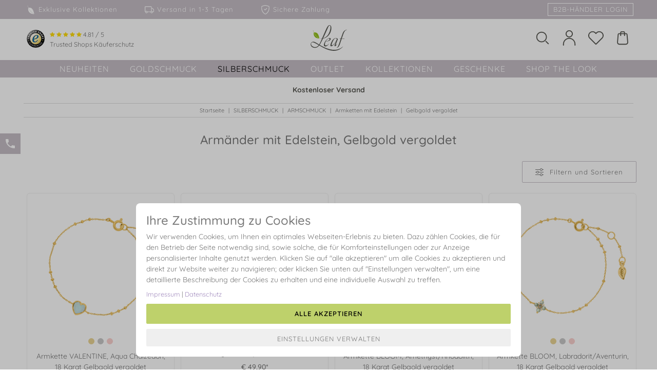

--- FILE ---
content_type: text/html; charset=ISO-8859-1
request_url: https://www.leaf-schmuck.de/c/silberschmuck/armbeander/armbeander-mit-edelstein/gelbgold-vergoldet
body_size: 25118
content:
<!DOCTYPE html>
<html lang="de">
<head>
	
	<title>Edelstein Armketten [Gelb vergoldet] sicher kaufen | LEAF</title> 
	<meta name="description" content="Vergoldete Armketten mit Edelstein für Damen kaufen &#9829; Gelbgold &#x2713; Rechnungskauf &#x2713; schneller, diskreter &#38; kostenloser Versand &#x2713; Jetzt bei LEAF entdecken!">
	<meta name="page-topic" content="Gelbgold vergoldet Branche Versand">
	<meta name="dcterms.rightsHolder" content="W E B S A L E A G">
	<meta name="dcterms.rights" content="Dieses Template ist geschützt.">
	<meta name="dcterms.dateCopyrighted" content="2017">
	<meta name="generator" content="Websale V8s">

	<!---->

	
		
		
			<meta name="robots" content="index,follow">
			
			<link rel="canonical" href="https://www.leaf-schmuck.de/c/silberschmuck/armbeander/armbeander-mit-edelstein/gelbgold-vergoldet">
		
		
	
	

	<meta charset="ISO-8859-1">
	<base href="https://www.leaf-schmuck.de/$WS/leaf/websale8_shop-leaf/benutzer/templates/Deutsch/">
	<meta name="viewport" content="width=device-width, initial-scale=1.0">

	
	

	
		<script type="text/javascript" src="/$WS/leaf/websale8_shop-leaf/benutzer/templates/Deutsch/../js_min/ws_global_145ff495dd.min.js"></script>
	
	
	
		
			
			<script>
				$(document).ready(function() {
					var memolistLoaded = false;
					var setCloseTimeout;

					$(document).on('mouseenter', '.newMenu', function (e) {
						$(".newMenuBtn").removeClass("open");
						if(!memolistLoaded && (($(e.target).attr("id") == "header-memolist") || ($(e.target).closest("#header-memolist").length > 0))){
							memolistLoaded = true;
							ws_AJAXloadTemplate('https://www.leaf-schmuck.de/?websale8=leaf', 'ISO-8859-1', ws_AJAXloadMemolistStart, ws_AJAXloadMemolistError, 'ws_AJAXloadMemolistResponseSuccess()', 'ws_AJAXloadMemolistResponseError()');
						}
						clearTimeout(setCloseTimeout);
						$(e.target).closest('.newMenuBtn').addClass("open");
					});

					$(document).on('mouseenter', '.newDropDown', function (e) {
						clearTimeout(setCloseTimeout);
					});

					$(document).on('mouseleave', '.newDropDown, .newMenu', function (e) {
						if (!$("#quicklogin_input .form-control").is(':focus')) {
							setCloseTimeout = setTimeout(function () {
								$(e.target).closest(".newMenuBtn").removeClass("open");
							}, 100);
						}
					});
				});
			</script>

			
			<script>
				$(document).ready(function() {
					var wsHeaderSearch = document.querySelector("#wsHeaderSearch");
					var wsHeaderSearchInput = document.querySelector("#wsHeaderSearchInput");
					var wsHeaderSearchSubmit = document.querySelector("#wsHeaderSearchSubmit");

					wsHeaderSearchSubmit.addEventListener("click", function(){
						if (wsHeaderSearch.classList.contains("open")) {
							wsHeaderSearch.submit();
						} else {
							wsHeaderSearch.classList.add("open");
						}
					});

					document.addEventListener("click", function(e){
						if ((e.target !== wsHeaderSearchSubmit) && (e.target !== wsHeaderSearchInput)) {
							wsHeaderSearch.classList.remove("open");
						}
					});

					wsHeaderSearch.addEventListener("mouseenter", function(){
						wsHeaderSearch.classList.add("open");
					});
					
					wsHeaderSearch.addEventListener("mouseleave", function(){
						if (wsHeaderSearchInput !== document.activeElement) {
							wsHeaderSearch.classList.remove("open");
						}
					});
				});

				function toggleSearchMobile() {
					var wsHeaderSearchMobile = $("#wsHeaderSearchMobile");
					if (!wsHeaderSearchMobile.is(':visible')) {
						wsHeaderSearchMobile.show();
					} else {
						wsHeaderSearchMobile.hide();
					}
				}

				function submitSearchMobile() {
					$("#wsHeaderSearchMobile").submit();
				}
			</script>

			<script>
				// open current category in mobile navigation
				$(document).ready(function() {
					if (window.innerWidth < 992) {
						var wsCatPathIndexes = ["1-6110","10-3435","11-5260","2-7074"]
						for (let i = 0; i < wsCatPathIndexes.length; i++) {
							var wsNavCollapseToggler = $(".wsHeaderNavigationItem[data-target='#wsCollapseSubmenu-" + wsCatPathIndexes[i] + "']");
							wsNavCollapseToggler.click();
						}
					}
				});

				// close navigation on mobile when click outside
				document.addEventListener("click", function(e) {
					const flyoutEl = document.getElementById("wsHeaderNavigationCollapse");
					let targetEl = e.target;
					do {
						if (targetEl == flyoutEl) {
							return;
						}
						targetEl = targetEl.parentNode;
					} while (targetEl);
					flyoutEl.classList.remove("in");
				});

				function wsInitNavigation() {
					$(".wsCollapseSubmenuLevel1 > li > .collapse").css({"background-image": "none"});

					if (window.innerWidth > 991) {
						var timer;

						// close navigation on desktop
						$(document).on("mouseleave", ".wsCollapseSubmenuLevel1 > li", function() {
							clearTimeout(timer);
							$(".wsCollapseSubmenuLevel1 > li > .collapse").hide();
							$(".wsCollapseSubmenuLevel1 > li > .wsHeaderNavigationItem").removeClass("active");
						});

						// open navigation on desktop with small delay
						$(document).on("mouseenter", ".wsCollapseSubmenuLevel1 > li", function() {
							var self = $(this);
							timer = setTimeout(function(){
								$(".wsCollapseSubmenuLevel1 > li > .collapse").hide();
								$(".wsCollapseSubmenuLevel1 > li > .wsHeaderNavigationItem").removeClass("active");
								self.children(".collapse").show();
								self.children(".wsHeaderNavigationItem").addClass("active");
							}, 300);
						});

						// open submenu level 2 navigation on desktop
						$(document).on("mouseenter", ".wsCollapseSubmenuLevel2 > li", function() {
							$(".wsCollapseSubmenuLevel2 > li > .collapse").hide();
							$(".wsCollapseSubmenuLevel2 > li > .wsHeaderNavigationItem").removeClass("active");
							$(this).children(".collapse").show();
							$(this).children(".wsHeaderNavigationItem").addClass("active");
						});

						// open submenu level 3 navigation on desktop
						$(document).on("mouseenter", ".wsCollapseSubmenuLevel3 > li", function() {
							$(".wsCollapseSubmenuLevel3 > li > .collapse").hide();
							$(".wsCollapseSubmenuLevel3 > li > .wsHeaderNavigationItem").removeClass("active");
							$(this).children(".collapse").show();
							$(this).children(".wsHeaderNavigationItem").addClass("active");
						});

						// open submenu level 4 navigation on desktop
						$(document).on("mouseenter", ".wsCollapseSubmenuLevel4 > li", function() {
							$(".wsCollapseSubmenuLevel4 > li > .wsHeaderNavigationItem").removeClass("active");
							$(this).children(".wsHeaderNavigationItem").addClass("active");
						});

						// show category image on mouseenter
						$(document).on("mouseenter", ".wsHeaderNavigationItem[data-navigation-image]", function() {
							var catImage = $(this).attr("data-navigation-image");
							var catParentCollapse = $(this).closest(".wsCollapseSubmenuLevel1 > li > .collapse");
							catParentCollapse.css("background-image", "url(" + catImage + ")");
						});

						$(document).on("touchend", ".wsCollapseSubmenuLevel1 > li", function(e) {
							if (!$(this).hasClass("firstTouchDetected")) {
								e.preventDefault();
								$(this).addClass("firstTouchDetected");
								$(".wsCollapseSubmenuLevel1 > li > .collapse").hide();
								$(".wsCollapseSubmenuLevel1 > li > .wsHeaderNavigationItem").removeClass("active");
								$(this).children(".collapse").show();
								$(this).children(".wsHeaderNavigationItem").addClass("active");
							}
						});

						$(document).on("touchend", ".wsCollapseSubmenuLevel2 > li", function(e) {
							if (!$(this).hasClass("firstTouchDetected")) {
								e.preventDefault();
								$(this).addClass("firstTouchDetected");
								$(".wsCollapseSubmenuLevel2 > li > .collapse").hide();
								$(".wsCollapseSubmenuLevel2 > li > .wsHeaderNavigationItem").removeClass("active");
								$(this).children(".collapse").show();
								$(this).children(".wsHeaderNavigationItem").addClass("active");
							}
						});

						$(document).on("touchend", ".wsCollapseSubmenuLevel3 > li", function(e) {
							if (!$(this).hasClass("firstTouchDetected")) {
								e.preventDefault();
								$(this).addClass("firstTouchDetected");
								$(".wsCollapseSubmenuLevel3 > li > .collapse").hide();
								$(".wsCollapseSubmenuLevel3 > li > .wsHeaderNavigationItem").removeClass("active");
								$(this).children(".collapse").show();
								$(this).children(".wsHeaderNavigationItem").addClass("active");
							}
						});
					}
				}

				$(document).ready(function() {
					wsInitNavigation();
				});

				$(window).on("resize", function() {
					wsInitNavigation();
				});
			</script>
		
		

		

		
		<script>
			function ws_AJAXPRResponseSuccess(){
				ws_AJAXloadTemplate('https://www.leaf-schmuck.de/incl_fbconversion_api_CustomizeProduct-htm.htm?websale8=leaf&amp;tpl=incl_fbconversion_api_CustomizeProduct.htm', 'ISO-8859-1', ws_AJAXloadIncludeTplStart, ws_AJAXloadIncludeTplError, 'ws_AJAXloadIncludeTplResponseSuccess()', 'ws_AJAXloadIncludeTplResponseError()');
			}
			function ws_AJAXPRStart(){}
			function ws_AJAXPRResponseError(){}
			function ws_AJAXPRError(){}
			
			function ws_AJAXloadIncludeTplStart(){}
			function ws_AJAXloadIncludeTplError(){}
			function ws_AJAXloadIncludeTplResponseSuccess(){}
			function ws_AJAXloadIncludeTplResponseError(){}
		</script>
	

	
	
	

	
		

   

	
	
		<script>
			if (!sessionStorage.getItem("wsOriginalReferrer")) {
				sessionStorage.setItem("wsOriginalReferrer", document.referrer);
			}
		</script>
		
	

	

	

	

	
	
      <link rel="stylesheet" href="/$WS/leaf/websale8_shop-leaf/benutzer/templates/Deutsch/../css_min/ws_global_372f645cb5.min.css">
	

	

	

	<link rel="apple-touch-icon" sizes="57x57" href="../images/favicon/apple-icon-57x57.png">
	<link rel="apple-touch-icon" sizes="60x60" href="../images/favicon/apple-icon-60x60.png">
	<link rel="apple-touch-icon" sizes="72x72" href="../images/favicon/apple-icon-72x72.png">
	<link rel="apple-touch-icon" sizes="76x76" href="../images/favicon/apple-icon-76x76.png">
	<link rel="apple-touch-icon" sizes="114x114" href="../images/favicon/apple-icon-114x114.png">
	<link rel="apple-touch-icon" sizes="120x120" href="../images/favicon/apple-icon-120x120.png">
	<link rel="apple-touch-icon" sizes="144x144" href="../images/favicon/apple-icon-144x144.png">
	<link rel="apple-touch-icon" sizes="152x152" href="../images/favicon/apple-icon-152x152.png">
	<link rel="apple-touch-icon" sizes="180x180" href="../images/favicon/apple-icon-180x180.png">
	<link rel="icon" type="image/png" sizes="192x192"  href="../images/favicon/android-icon-192x192.png">
	<link rel="icon" type="image/png" sizes="32x32" href="../images/favicon/favicon-32x32.png">
	<link rel="icon" type="image/png" sizes="96x96" href="../images/favicon/favicon-96x96.png">
	<link rel="icon" type="image/png" sizes="16x16" href="../images/favicon/favicon-16x16.png">
	<link rel="manifest" href="../images/favicon/manifest.json">
	<meta name="msapplication-TileImage" content="../images/favicon/ms-icon-144x144.png">
	<meta name="msapplication-TileColor" content="#ffffff">
	<meta name="theme-color" content="#ffffff">

	


	   
	

	   
      
		


	

    
	
</head>	
<body>
	

	
	
	<style>
		
			@media (min-width:992px) {
				main {
					padding-top: 155px;
				}	
			}
		
		
		
	</style>

	<header>
		<div id="wsHeaderUspBar">
			
			
				<div class="container py-2 hidden-md hidden-lg text-center small">
					<form action="/websale8" method="post">
						<input type="hidden" name="otp1" value="prgpattern">
						<input type="hidden" name="otp2" value="TplStartNoteCatLink">
						<input type="hidden" name="tpl" value="incl_prg_pattern.htm">
						<button type="submit" class="btn-link nopadding nomargin text-white">Kostenloser Versand</button>
					</form>
				</div>
			
			
				<div class="container py-2 hidden-xs hidden-sm small">
					<div class="row-flex">
						<div class="col-md-8 my-auto">
							<ul class="list-inline nomargin">
								<li>
									<form action="/websale8" method="post">
										<input type="hidden" name="otp1" value="prgpattern">
										<input type="hidden" name="otp2" value="startpage">
										<input type="hidden" name="tpl" value="incl_prg_pattern.htm">
										<button type="submit" class="btn btn-link nopadding nomargin wsHeaderUspBarLink"><svg width="18" height="18" fill="currentColor" viewBox="0 0 70 87.5" class="mr-2"><path d="M21.7,68.6C11,56.4,6.6,38.4,11.5,24.9c-2-4.2-7.4-17.2-9.1-19.8C2.4,5,2.6,4.5,3,4l9,19.9c10.6,26,29.5,50.2,55.1,60.8l0.4,0.1c-0.9,0.4-3.1,0.3-6.7,0C48.5,83.7,32.5,80.9,21.7,68.6"/><path d="M67.6,82.9c-3.1-9.7-5.8-25.6-12.8-38.3C39.9,17.4,17.1,26.6,14.1,22.9C12.8,21.4,4.8,2.2,4.8,2.2c-0.2,0-0.5,0.4-1,1.2L13,23.8C22.7,46.1,40.3,71.7,67.6,84l0.2,0C67.9,83.8,67.8,83.4,67.6,82.9z"/></svg>Exklusive Kollektionen &nbsp;&nbsp;&nbsp;&nbsp;&nbsp;&nbsp;&nbsp;</button>
									</form>	
								</li>
								<li>
									<form action="/websale8" method="post">
										<input type="hidden" name="otp1" value="prgpattern">
										<input type="hidden" name="otp2" value="page_versandkosten">
										<input type="hidden" name="tpl" value="incl_prg_pattern.htm">
										<button type="submit" class="btn btn-link nopadding nomargin wsHeaderUspBarLink"><svg width="18" height="18" fill="currentColor" viewBox="0 0 16 16" class="mr-2"><path d="M0 3.5A1.5 1.5 0 0 1 1.5 2h9A1.5 1.5 0 0 1 12 3.5V5h1.02a1.5 1.5 0 0 1 1.17.563l1.481 1.85a1.5 1.5 0 0 1 .329.938V10.5a1.5 1.5 0 0 1-1.5 1.5H14a2 2 0 1 1-4 0H5a2 2 0 1 1-3.998-.085A1.5 1.5 0 0 1 0 10.5v-7zm1.294 7.456A1.999 1.999 0 0 1 4.732 11h5.536a2.01 2.01 0 0 1 .732-.732V3.5a.5.5 0 0 0-.5-.5h-9a.5.5 0 0 0-.5.5v7a.5.5 0 0 0 .294.456zM12 10a2 2 0 0 1 1.732 1h.768a.5.5 0 0 0 .5-.5V8.35a.5.5 0 0 0-.11-.312l-1.48-1.85A.5.5 0 0 0 13.02 6H12v4zm-9 1a1 1 0 1 0 0 2 1 1 0 0 0 0-2zm9 0a1 1 0 1 0 0 2 1 1 0 0 0 0-2z"/></svg>Versand in 1-3 Tagen &nbsp;&nbsp;&nbsp;&nbsp;&nbsp;&nbsp;&nbsp;</button>
									</form>
								</li>
								<li>
									<form action="/websale8" method="post">
										<input type="hidden" name="otp1" value="prgpattern">
										<input type="hidden" name="otp2" value="page_zahlungsarten">
										<input type="hidden" name="tpl" value="incl_prg_pattern.htm">
										<button type="submit" class="btn btn-link nopadding nomargin wsHeaderUspBarLink"><svg width="18" height="18" fill="currentColor" viewBox="0 0 16 16" class="mr-2"><path d="M5.338 1.59a61.44 61.44 0 0 0-2.837.856.481.481 0 0 0-.328.39c-.554 4.157.726 7.19 2.253 9.188a10.725 10.725 0 0 0 2.287 2.233c.346.244.652.42.893.533.12.057.218.095.293.118a.55.55 0 0 0 .101.025.615.615 0 0 0 .1-.025c.076-.023.174-.061.294-.118.24-.113.547-.29.893-.533a10.726 10.726 0 0 0 2.287-2.233c1.527-1.997 2.807-5.031 2.253-9.188a.48.48 0 0 0-.328-.39c-.651-.213-1.75-.56-2.837-.855C9.552 1.29 8.531 1.067 8 1.067c-.53 0-1.552.223-2.662.524zM5.072.56C6.157.265 7.31 0 8 0s1.843.265 2.928.56c1.11.3 2.229.655 2.887.87a1.54 1.54 0 0 1 1.044 1.262c.596 4.477-.787 7.795-2.465 9.99a11.775 11.775 0 0 1-2.517 2.453 7.159 7.159 0 0 1-1.048.625c-.28.132-.581.24-.829.24s-.548-.108-.829-.24a7.158 7.158 0 0 1-1.048-.625 11.777 11.777 0 0 1-2.517-2.453C1.928 10.487.545 7.169 1.141 2.692A1.54 1.54 0 0 1 2.185 1.43 62.456 62.456 0 0 1 5.072.56z"/><path d="M10.854 5.146a.5.5 0 0 1 0 .708l-3 3a.5.5 0 0 1-.708 0l-1.5-1.5a.5.5 0 1 1 .708-.708L7.5 7.793l2.646-2.647a.5.5 0 0 1 .708 0z"/></svg>Sichere Zahlung &nbsp;&nbsp;&nbsp;&nbsp;&nbsp;&nbsp;&nbsp;</button>
									</form>
								</li>
							</ul>
						</div>
						<div class="col-md-4">
							
								
									<form action="/websale8" method="post">
										<input type="hidden" name="otp1" value="prgpattern">
										<input type="hidden" name="otp2" value="GlobalChangeToB2BLink">
										<input type="hidden" name="tpl" value="incl_prg_pattern.htm">
										<button type="submit" id="wsHeaderSubshopSwitchLink" class="btn btn-link nomargin wsHeaderUspBarLink pull-right">B2B-Händler Login</button>
									</form>
								
							
							
						</div>
					</div>
				</div>
			
		</div>
		<div id="wsHeaderMain" class="container py-2 py-lg-3 px-3">
			<div class="row-flex ">
				<div class="col-xs-4 col-md-5 my-auto">
					<div class="hidden-xs hidden-sm">
						<img class="img-responsive pull-left" src="../images/siegel/ts_siegel.jpg" width="35" height="35" loading="lazy">
						<ul class="pull-left list-unstyled ts_text small">
							
								<li>
									<div class="ts-rating">
										<a href="https://www.trustedshops.de/bewertung/info_X6CFD9362698B39E2A00D05E414C0259B.html" target="_blank">
											<svg width="10" height="10" fill="currentColor" viewBox="0 0 16 16"><path d="M3.612 15.443c-.386.198-.824-.149-.746-.592l.83-4.73L.173 6.765c-.329-.314-.158-.888.283-.95l4.898-.696L7.538.792c.197-.39.73-.39.927 0l2.184 4.327 4.898.696c.441.062.612.636.282.95l-3.522 3.356.83 4.73c.078.443-.36.79-.746.592L8 13.187l-4.389 2.256z"/></svg>
											<svg width="10" height="10" fill="currentColor" viewBox="0 0 16 16"><path d="M3.612 15.443c-.386.198-.824-.149-.746-.592l.83-4.73L.173 6.765c-.329-.314-.158-.888.283-.95l4.898-.696L7.538.792c.197-.39.73-.39.927 0l2.184 4.327 4.898.696c.441.062.612.636.282.95l-3.522 3.356.83 4.73c.078.443-.36.79-.746.592L8 13.187l-4.389 2.256z"/></svg>
											<svg width="10" height="10" fill="currentColor" viewBox="0 0 16 16"><path d="M3.612 15.443c-.386.198-.824-.149-.746-.592l.83-4.73L.173 6.765c-.329-.314-.158-.888.283-.95l4.898-.696L7.538.792c.197-.39.73-.39.927 0l2.184 4.327 4.898.696c.441.062.612.636.282.95l-3.522 3.356.83 4.73c.078.443-.36.79-.746.592L8 13.187l-4.389 2.256z"/></svg>
											<svg width="10" height="10" fill="currentColor" viewBox="0 0 16 16"><path d="M3.612 15.443c-.386.198-.824-.149-.746-.592l.83-4.73L.173 6.765c-.329-.314-.158-.888.283-.95l4.898-.696L7.538.792c.197-.39.73-.39.927 0l2.184 4.327 4.898.696c.441.062.612.636.282.95l-3.522 3.356.83 4.73c.078.443-.36.79-.746.592L8 13.187l-4.389 2.256z"/></svg>
											<svg width="10" height="10" fill="currentColor" viewBox="0 0 16 16"><path d="M3.612 15.443c-.386.198-.824-.149-.746-.592l.83-4.73L.173 6.765c-.329-.314-.158-.888.283-.95l4.898-.696L7.538.792c.197-.39.73-.39.927 0l2.184 4.327 4.898.696c.441.062.612.636.282.95l-3.522 3.356.83 4.73c.078.443-.36.79-.746.592L8 13.187l-4.389 2.256z"/></svg>
											
												<span class="rating">4.81 / 5</span>
											
										</a>
									</div>
								</li>
								<li>Trusted Shops Käuferschutz</li>
							
							
						</ul>
					</div>
					
						<div class="visible-xs visible-sm">
							<svg height="26" width="26" viewBox="0 0 64 64" class="wsHeaderIcon mr-3 mr-lg-4" data-toggle="collapse" data-target="#wsHeaderNavigationCollapse" aria-expanded="false"><path d="M6,10L6,10c-1.1,0-2,0.9-2,2s0.9,2,2,2l0,0h52l0,0c1.1,0,2-0.9,2-2s-0.9-2-2-2l0,0H6z M6,30L6,30c-1.1,0-2,0.9-2,2c0,1.1,0.9,2,2,2l0,0h52l0,0c1.1,0,2-0.9,2-2s-0.9-2-2-2l0,0H6z M6,50L6,50c-1.1,0-2,0.9-2,2s0.9,2,2,2l0,0h52l0,0c1.1,0,2-0.9,2-2s-0.9-2-2-2l0,0H6z"/></svg>
							<svg height="26" width="26" viewBox="0 0 32 32" class="wsHeaderIcon" onclick="toggleSearchMobile();"><path d="M28,29c-0.3,0-0.5-0.1-0.7-0.3l-5-5c-0.4-0.4-0.4-1,0-1.4s1-0.4,1.4,0l5,5c0.4,0.4,0.4,1,0,1.4C28.5,28.9,28.3,29,28,29z"/><path d="M14,25C7.9,25,3,20.1,3,14S7.9,3,14,3s11,4.9,11,11S20.1,25,14,25z M14,5c-5,0-9,4-9,9c0,5,4,9,9,9c5,0,9-4,9-9C23,9,19,5,14,5z"/></svg>
						</div>
					
				</div>
				<div class="col-xs-4 col-md-2 text-center nopadding">
					<a href="https://www.leaf-schmuck.de" title="Startseite">
						<svg id="wsHeaderLogo" alt="LEAF - Schmuck Onlineshop für Silberschmuck & Goldschmuck" width="71" height="50" viewBox="0 0 363.7 257.8"><path style="fill:#595A54;" d="M261.3,146.7c6.4-14.4-18.6-27-35.8,10.3c-12.2,26.5-22.8,49.7-6.4,44.2C224,199.6,245.7,182.1,261.3,146.7M272.2,143.7c-9.7,24.1-17,43.1-19.6,52.4c-3.2,11,7.1,0.7,11.9-5.5c1.2-1.6,2.7-1,1,1.6c-5.7,8.3-18.1,24.7-24.6,18.3c-3.9-3.8,3.5-20.6,14.5-47.5c0,0-29.1,51.8-50.8,49.3c-15.4-1.7,1.5-37.4,8.9-51.9C236.7,115.1,277.7,130,272.2,143.7"/><path style="fill:#595A54;" d="M52.6,220c-13.6,2.1-22.3-0.8-29.6-4.8c-12.1-6.7-16.3-13.6-18.1-23.2c-0.7-3.9-0.8-11,5.1-16c5-4.3,15.4-4.7,26.3,0.5c8.3,4,19.6,9.8,44.3,24.2C75.8,207,65.8,218,52.6,220 M177.4,17.7c0,0,6.7-15.4,13.7-14.2c9.2,1.5,8.3,19.3,7.9,23.1c-1.5,15.1-5.2,32.7-12.3,48.1c-6.7,14.6-14.9,28.9-27.2,39c-5.9,4.9-19.9,14.9-34.1,17.7C139,105,177.4,17.7,177.4,17.7 M324.8,214.9c-0.3-0.5-1.1,0.4-2.1,1.1c-18.5,14.9-53.9,42.7-124,27.9c-39.3-8.3-80.3-29.3-108.1-46c8.3-13.4,11.6-20.7,16.1-29.1c5.1-9.5,13.1-25.9,17.2-33.6c11.8-1.6,24.7-7.3,34.4-13.5c11.9-7.5,28-22.6,37.2-41.2c6.8-13.7,12.7-32.2,12.7-50.5c0-13.2-3.7-23.6-10.4-27.8c-5.6-3.5-11.4-2.8-18,1.3C174,7.3,165.5,17.8,156.8,37c-9.3,20.7-30.6,70.1-42,95.7c-4,0.6-9.3,0.9-12.6,0.8c-1.7-0.1-3.6-0.2-3.8,0.6c-0.2,1.1,2,1.3,3.6,1.5c3.5,0.4,7.7,0.5,11.6,0.3c-11.3,26.4-23,50.4-28.5,58.8c-25.9-15.9-36.8-23.2-48.3-26.8c-12.4-3.9-24.3,0.5-29.8,6.8c-4.1,4.8-6.4,9-6.9,16.9c-0.6,9.6,4,22.5,16.3,29.6c9.5,5.5,19.7,7,27.8,6.8c12.5-0.3,20.8-4.9,25.7-8.4c4.9-3.5,12.3-10.4,16.4-15.8c45.8,26.9,73.9,41,109.5,49.4c77.4,18.2,116.5-23.9,127.8-35.7C324.7,216.2,325.1,215.3,324.8,214.9"/><path style="fill:#595A54;" d="M334.4,133.5c2.3-0.1,5.6-0.3,5.6,1.4c0,1.9-2.6,1.8-4.5,1.8c-8.9,0-23.2-0.1-23.2-0.1s-18.8,55.3-21.2,61.1c-2.6,6.5-5.2,12.4-10.8,19c-2.9,3.4-7.4,7.4-13.2,9.9c-2,0.8-5.3,2.1-5.6,1c-0.3-0.9,0.5-1.2,1.8-2c5.8-3.1,9-8.5,11.6-13c4.5-8,9.7-23.9,11.6-28.8c2.5-6.4,2.4-6.3,16-47.6c0,0-4.5,0-8.3-0.1c-3.9-0.1-3.1-2.7-0.2-2.7c2.2,0,9.6,0,9.6,0s14.1-40.5,17.5-49.6c3.7-9.7,9.4-21.4,20.1-29.1c5.2-3.7,13.7-7.8,19.5-9.1c3-0.7,4.3,0.8,0.4,2.2c-3,1-10,3.7-16.1,10.6c-5.8,6.5-11.5,18.2-15,27.4c-2.4,6.1-16.8,47.9-16.8,47.9S328.8,133.7,334.4,133.5"/><path style="fill:#595A54;" d="M190.3,143.1c-1.4,6.3-18.9,19.4-37.5,18.8c1.2-2.1,3-4.9,4-6.4C175,129.2,192.8,131.7,190.3,143.1M201.8,137.6c-2.8-16.6-28.8-6.5-46,12.7c-17.5,19.5-33,55.5-14.8,62.4c19.3,7.3,42.6-23,43.6-24.5c1.1-1.8-0.2-2.7-1.6-0.9c-0.3,0.4-0.9,1-1.5,1.6c-7.6,9.2-26.9,19.9-34.9,12.9c-4.5-3.9-5.1-19.2,4.8-37.6c0,0,0-0.1,0.1-0.2C174.3,164.9,204.1,151.4,201.8,137.6"/><path style="fill:#94C11C;" d="M42,117.7C31.3,105.5,26.9,87.5,31.9,74c-2-4.2-7.4-17.2-9.1-19.8c-0.1-0.1,0.1-0.6,0.5-1.1l9,19.9c10.6,26,29.5,50.2,55.1,60.8l0.4,0.1c-0.9,0.4-3.1,0.3-6.7,0C68.9,132.8,52.8,129.9,42,117.7"/><path style="fill:#94C11C;" d="M87.9,132c-3.1-9.7-5.8-25.6-12.8-38.3C60.2,66.5,37.4,75.6,34.4,72c-1.2-1.5-9.2-20.7-9.3-20.7c-0.2,0-0.5,0.4-1,1.2l9.3,20.4c9.7,22.3,27.2,47.9,54.6,60.3l0.2,0C88.2,132.9,88.1,132.5,87.9,132z"/></svg>
					</a>
				</div>
				<div class="col-xs-4 col-md-5 my-auto text-right">
					
					
						<div class="visible-md-inline-block visible-lg-inline-block">
							<div class="newMenuBtn d-inline-block position-relative">
								<form id="wsHeaderSearch" class="form-horizontal" role="search" action="/websale8/" method="post">
<input type="hidden" name="Ctx" value="%7bver%2f8%2fver%7d%7bst%2f417%2fst%7d%7bcmd%2f0%2fcmd%7d%7bm%2fwebsale%2fm%7d%7bs%2fleaf%2fs%7d%7bl%2fDeutsch%2fl%7d%7bmi%2f2%2d7074%2fmi%7d%7bpo%2f1%2fpo%7d%7bpoh%2f1%2fpoh%7d%7bmd5%2fd403ec6bd0bfce033b1ac1739d331c3d%2fmd5%7d">

									<input id="wsHeaderSearchInput" itemprop="query-input" type="text" name="search_input" placeholder="Was suchen Sie..." autocomplete="off">
									<svg id="wsHeaderSearchSubmit" height="26" width="26" viewBox="0 0 32 32" class="wsHeaderIcon mr-3 mr-lg-4"><path d="M28,29c-0.3,0-0.5-0.1-0.7-0.3l-5-5c-0.4-0.4-0.4-1,0-1.4s1-0.4,1.4,0l5,5c0.4,0.4,0.4,1,0,1.4C28.5,28.9,28.3,29,28,29z"/><path d="M14,25C7.9,25,3,20.1,3,14S7.9,3,14,3s11,4.9,11,11S20.1,25,14,25z M14,5c-5,0-9,4-9,9c0,5,4,9,9,9c5,0,9-4,9-9C23,9,19,5,14,5z"/></svg>
								</form>
							</div>
							<div class="newMenuBtn d-inline-block">
								<form action="/websale8" method="post">
									<input type="hidden" name="otp1" value="prgpattern">
									<input type="hidden" name="otp2" value="login">
									<input type="hidden" name="tpl" value="incl_prg_pattern.htm">
									<button type="submit" class="btn-link nopadding nomargin newMenu"><svg height="26" width="26" viewBox="0 0 32 32" class="wsHeaderIcon mr-3 mr-lg-4"><path d="M16,14.9c4.1,0,7.5-3.4,7.5-7.5S20.1-0.1,16-0.1S8.5,3.3,8.5,7.4S11.9,14.9,16,14.9z M16,1.9c3,0,5.5,2.5,5.5,5.5S19,12.9,16,12.9s-5.5-2.5-5.5-5.5S13,1.9,16,1.9z"/><path d="M16,15.8c-7.2,0-13,5.8-13,13V31c0,0.6,0.4,1,1,1s1-0.4,1-1v-2.2c0-6.1,4.9-11,11-11s11,4.9,11,11V31c0,0.6,0.4,1,1,1s1-0.4,1-1v-2.2C29,21.7,23.2,15.8,16,15.8z"/></svg></button>
								</form>
								<div class="dropdown-menu dropdown-menu-hover newDropDown" id="quicklogin_form">
									<div id="quicklogin_error">
										
									</div>
									<div id="quicklogin_success">
										
										
									</div>
									
										<form action="https://www.leaf-schmuck.de/websale8/" method="post" id="quicklogin_input">
<input type="hidden" name="Ctx" value="%7bver%2f8%2fver%7d%7bst%2f40c%2fst%7d%7bcmd%2f0%2fcmd%7d%7bm%2fwebsale%2fm%7d%7bs%2fleaf%2fs%7d%7bl%2fDeutsch%2fl%7d%7bmi%2f2%2d7074%2fmi%7d%7bpo%2f1%2fpo%7d%7bpoh%2f1%2fpoh%7d%7bssl%2fx%2fssl%7d%7bmd5%2f141cd5f8edc51d23360b7964123a230c%2fmd5%7d">
<input type="hidden" name="csrf_antiforge" value="1DB8761228D2CAA6B06F457273C62261">

											
	<div class="">
		<input type="email" class="form-control input" name="input_login_email" value="" autocomplete="false" placeholder="E-Mail-Adresse">
	</div>
	<div class="spacer10"></div>
	<div class="input-group">
		<input type="password" class="form-control input" name="input_login_pw" value="" autocomplete="false" placeholder="Passwort">
		<span class="input-group-btn">
		<a class="btn btn-primary pull-right" href="https://www.leaf-schmuck.de/?websale8=leaf&type=RequestPW">?</a>
		</span>
	</div>
	<div class="spacer10"></div>
	<button type="submit" class="btn btn-primary full-width" onclick="return ws_AJAXsendFormTemplate('quicklogin_input', 'ISO-8859-1', ws_AJAXSendLoginStart, ws_AJAXSendLoginError, 'ws_AJAXSendLoginResponseSuccess()', 'ws_AJAXSendLoginResponseError()');">Anmelden</button>
	<div class="spacer10"></div>
	<span>Neukunde? <a href="https://www.leaf-schmuck.de/?websale8=leaf&type=loginUser">Hier registrieren</a></span>

										</form>
									
								</div>
							</div>
						</div>
						<div class="newMenuBtn d-inline-block" id="header-memolist">
							
								
	<form action="/websale8" method="post">
		<input type="hidden" name="otp1" value="prgpattern">
		<input type="hidden" name="otp2" value="memolist">
		<input type="hidden" name="tpl" value="incl_prg_pattern.htm">
		<button type="submit" class="btn-link nopadding nomargin newMenu position-relative"><svg height="26" width="26" viewBox="0 0 32 32" class="wsHeaderIcon"><path d="M16,30c-0.3,0-0.5-0.1-0.7-0.3L2.6,17.1C0.9,15.5,0,13.3,0,11c0-2.4,0.9-4.6,2.6-6.3c0.1-0.1,0.2-0.1,0.3-0.2l0.1,0C6.4,1.1,12,1.2,15.4,4.6L16,5.2l0.6-0.6c1.7-1.7,4-2.6,6.3-2.6s4.6,0.9,6.3,2.6l0.2,0.2l0,0C31.1,6.4,32,8.6,32,11c0,2.3-1,4.6-2.7,6.2L28,18.5L16.7,29.7C16.5,29.9,16.3,30,16,30z M3.9,6.2C2.6,7.5,2,9.2,2,11c0,1.8,0.7,3.4,2,4.7L5.3,17L16,27.6l11.9-11.8c1.4-1.3,2.1-3,2.1-4.8c0-1.8-0.7-3.5-2-4.8l-0.2-0.2c-1.3-1.3-3-2-4.9-2s-3.6,0.7-4.9,2l-1.3,1.4c-0.2,0.2-0.4,0.3-0.7,0.3c-0.3,0-0.5-0.1-0.7-0.3L14,6c-2.7-2.7-7.1-2.7-9.8,0C4.1,6.1,4,6.1,3.9,6.2L3.9,6.2z"/></svg></button>
	</form>
	<div class="dropdown-menu dropdown-menu-hover newDropDown" id="dropdown-memolist">
		<p class="dropdown-headline"><center><b>IHRE WUNSCHLISTE</b></center></p>
		<hr class="dropdown-hr">
		
	<div class="text-center">Sie haben keine Produkte auf der Wunschliste!</div>
	</div>

								<script>memolistLoaded = false;</script>
							
						</div>
						<div class="newMenuBtn d-inline-block" id="header-basket">
							
								
	<form action="/websale8" method="post">
		<input type="hidden" name="otp1" value="prgpattern">
		<input type="hidden" name="otp2" value="basket">
		<input type="hidden" name="tpl" value="incl_prg_pattern.htm">
		<button type="submit" class="btn-link nopadding nomargin newMenu position-relative"><svg height="26" width="26" viewBox="0 0 32 32" class="wsHeaderIcon ml-3 ml-lg-4"><path d="M26.2,8.7C26,7.2,24.7,6,23.2,6H21V5c0-1.7-1.3-3-3-3h-4c-1.7,0-3,1.3-3,3v1H8.8C7.3,6,6,7.2,5.8,8.7L4.4,24.6c-0.2,2.8,1.8,5.2,4.5,5.4c0.2,0,0.3,0,0.5,0h13.2c2.8,0,5-2.2,5-5c0-0.2,0-0.3,0-0.5L26.2,8.7z M13,5c0-0.6,0.4-1,1-1h4c0.6,0,1,0.4,1,1v1h-6V5z M24.8,27c-0.6,0.6-1.4,1-2.2,1H9.4c-1.7,0-3-1.3-3-3c0-0.1,0-0.2,0-0.3L7.8,8.9c0-0.5,0.5-0.9,1-0.9H11v3c0,0.6,0.4,1,1,1s1-0.4,1-1V8h6v3c0,0.6,0.4,1,1,1s1-0.4,1-1V8h2.2c0.5,0,1,0.4,1,0.9l1.4,15.8C25.7,25.6,25.4,26.4,24.8,27z"/></svg></button>
	</form>
  	<div class="dropdown-menu dropdown-menu-hover newDropDown" id="dropdown-basket">
		<p class="dropdown-headline"><center><b>DEIN WARENKORB</b></center></p>
		<hr class="dropdown-hr">
    	
      <div class="text-center">Sie haben keine Produkte im Warenkorb!</div>
	</div>

							
						</div>
					
				</div>
			</div>
			
				<form id="wsHeaderSearchMobile" class="form-horizontal" role="search" action="/websale8/" method="post" style="display: none;">
<input type="hidden" name="Ctx" value="%7bver%2f8%2fver%7d%7bst%2f417%2fst%7d%7bcmd%2f0%2fcmd%7d%7bm%2fwebsale%2fm%7d%7bs%2fleaf%2fs%7d%7bl%2fDeutsch%2fl%7d%7bmi%2f2%2d7074%2fmi%7d%7bpo%2f1%2fpo%7d%7bpoh%2f1%2fpoh%7d%7bmd5%2fd403ec6bd0bfce033b1ac1739d331c3d%2fmd5%7d">

					<div class="input-group py-2">
						<input id="wsHeaderSearchInputMobile" class="form-control" type="text" name="search_input" placeholder="Was suchen Sie..." autocomplete="off">
						<div onclick="submitSearchMobile();" class="input-group-addon btn-link nopadding noborder"><svg height="26" width="26" viewBox="0 0 32 32" class="wsHeaderIcon"><path d="M28,29c-0.3,0-0.5-0.1-0.7-0.3l-5-5c-0.4-0.4-0.4-1,0-1.4s1-0.4,1.4,0l5,5c0.4,0.4,0.4,1,0,1.4C28.5,28.9,28.3,29,28,29z"/><path d="M14,25C7.9,25,3,20.1,3,14S7.9,3,14,3s11,4.9,11,11S20.1,25,14,25z M14,5c-5,0-9,4-9,9c0,5,4,9,9,9c5,0,9-4,9-9C23,9,19,5,14,5z"/></svg></div>
					</div>
				</form>
			
		</div>

		
			
			
				<nav id="wsHeaderNavigationCollapse" class="collapse navbar-collapse">
					<div class="container-lg nopadding">
						<svg id="wsHeaderNavigationCloseBtn" class="hidden-md hidden-lg" width="26" height="26" fill="currentColor" viewBox="0 0 16 16" data-toggle="collapse" data-target="#wsHeaderNavigationCollapse" aria-expanded="true"><path fill-rule="evenodd" d="M13.854 2.146a.5.5 0 0 1 0 .708l-11 11a.5.5 0 0 1-.708-.708l11-11a.5.5 0 0 1 .708 0Z"/><path fill-rule="evenodd" d="M2.146 2.146a.5.5 0 0 0 0 .708l11 11a.5.5 0 0 0 .708-.708l-11-11a.5.5 0 0 0-.708 0Z"/></svg>
						<ul class="wsCollapseSubmenuLevel1 nav nav-pills nav-stacked spacer-xs-20 spacer-sm-20">
							
								
								
								
								
								
									
									
									
								
								
								
									<li>
										
										
											<a href="https://www.leaf-schmuck.de/c/neuheiten" title="NEUHEITEN" class="wsHeaderNavigationItem hidden-xs hidden-sm">NEUHEITEN</a>
											<div data-toggle="collapse" data-target="#wsCollapseSubmenu-14-3435" aria-expanded="false" title="NEUHEITEN" class="wsHeaderNavigationItem hidden-md hidden-lg">NEUHEITEN<svg width="16" height="16" fill="currentColor" viewBox="0 0 16 16" class="pull-right"><path fill-rule="evenodd" d="M1.646 4.646a.5.5 0 0 1 .708 0L8 10.293l5.646-5.647a.5.5 0 0 1 .708.708l-6 6a.5.5 0 0 1-.708 0l-6-6a.5.5 0 0 1 0-.708z"/></svg></div>
											<div id="wsCollapseSubmenu-14-3435" class="collapse">
												<ul class="wsCollapseSubmenuLevel2 nav nav-pills nav-stacked">
													
														
															<li>
																
																	<a href="https://www.leaf-schmuck.de/c/neuheiten/halsketten" title="Halsketten" class="wsHeaderNavigationItem" data-navigation-image="/$WS/leaf/websale8_shop-leaf/benutzer/navigation/grafiken/flyout-menue/00_neuheiten-flyou-halskettent.png">Halsketten</a>
																
																
															</li>
														
													
														
															<li>
																
																	<a href="https://www.leaf-schmuck.de/c/neuheiten/ohhringe" title="Ohrringe" class="wsHeaderNavigationItem" data-navigation-image="">Ohrringe</a>
																
																
															</li>
														
													
														
															<li>
																
																	<a href="https://www.leaf-schmuck.de/c/neuheiten/armschmuck" title="Armschmuck" class="wsHeaderNavigationItem" data-navigation-image="">Armschmuck</a>
																
																
															</li>
														
													
														
															<li>
																
																	<a href="https://www.leaf-schmuck.de/c/neuheiten/ringe" title="Ringe" class="wsHeaderNavigationItem" data-navigation-image="/$WS/leaf/websale8_shop-leaf/benutzer/navigation/grafiken/flyout-menue/00_neuheiten-flyou-ringe.png">Ringe</a>
																
																
															</li>
														
													
													
													<li><a href="https://www.leaf-schmuck.de/c/neuheiten" class="wsHeaderNavigationItem" title="Alle Schmuck-Neuheiten ansehen">Alle Schmuck-Neuheiten ansehen</a></li>
												</ul>
											</div>
										
									</li>
								
							
								
								
								
								
								
									
									
									
								
								
								
									<li>
										
										
											<a href="https://www.leaf-schmuck.de/c/goldschmuck" title="GOLDSCHMUCK" class="wsHeaderNavigationItem hidden-xs hidden-sm">GOLDSCHMUCK</a>
											<div data-toggle="collapse" data-target="#wsCollapseSubmenu-13-5805" aria-expanded="false" title="GOLDSCHMUCK" class="wsHeaderNavigationItem hidden-md hidden-lg">GOLDSCHMUCK<svg width="16" height="16" fill="currentColor" viewBox="0 0 16 16" class="pull-right"><path fill-rule="evenodd" d="M1.646 4.646a.5.5 0 0 1 .708 0L8 10.293l5.646-5.647a.5.5 0 0 1 .708.708l-6 6a.5.5 0 0 1-.708 0l-6-6a.5.5 0 0 1 0-.708z"/></svg></div>
											<div id="wsCollapseSubmenu-13-5805" class="collapse">
												<ul class="wsCollapseSubmenuLevel2 nav nav-pills nav-stacked">
													
														
															<li>
																
																
																	<a href="https://www.leaf-schmuck.de/c/goldschmuck/goldketten" title="HALSKETTEN" class="wsHeaderNavigationItem hidden-xs hidden-sm" data-navigation-image="/$WS/leaf/websale8_shop-leaf/benutzer/navigation/grafiken/flyout-menue/0-goldschmuck-halsketten-love-leaf-jewelry.png">HALSKETTEN<svg width="16" height="16" fill="currentColor" viewBox="0 0 16 16" class="pull-right"><path fill-rule="evenodd" d="M1.646 4.646a.5.5 0 0 1 .708 0L8 10.293l5.646-5.647a.5.5 0 0 1 .708.708l-6 6a.5.5 0 0 1-.708 0l-6-6a.5.5 0 0 1 0-.708z"/></svg></a>
																	<div data-toggle="collapse" data-target="#wsCollapseSubmenu-4-5946" aria-expanded="false" title="HALSKETTEN" class="wsHeaderNavigationItem hidden-md hidden-lg">HALSKETTEN<svg width="16" height="16" fill="currentColor" viewBox="0 0 16 16" class="pull-right"><path fill-rule="evenodd" d="M1.646 4.646a.5.5 0 0 1 .708 0L8 10.293l5.646-5.647a.5.5 0 0 1 .708.708l-6 6a.5.5 0 0 1-.708 0l-6-6a.5.5 0 0 1 0-.708z"/></svg></div>
																	<div id="wsCollapseSubmenu-4-5946" class="collapse">
																		<ul class="wsCollapseSubmenuLevel3 nav nav-pills nav-stacked">
																			
																				
																					<li>
																						
																							<a href="https://www.leaf-schmuck.de/c/goldschmuck/goldketten/in-gelbgold-mit-diamanten" title="• GELBGOLD" class="wsHeaderNavigationItem" data-navigation-image="/$WS/leaf/websale8_shop-leaf/benutzer/navigation/grafiken/flyout-menue/2-goldschmuck-halskette-gelbgold-circle-leaf-jewelry.png">• GELBGOLD</a>
																						
																						
																					</li>
																				
																			
																				
																					<li>
																						
																							<a href="https://www.leaf-schmuck.de/c/goldschmuck/goldketten/in-weissgold-mit-diamanten" title="• WEISSGOLD" class="wsHeaderNavigationItem" data-navigation-image="/$WS/leaf/websale8_shop-leaf/benutzer/navigation/grafiken/flyout-menue/2-goldschmuck-halsketten-weissgold-heart-leaf-jewelry.png">• WEISSGOLD</a>
																						
																						
																					</li>
																				
																			
																				
																					<li>
																						
																							<a href="https://www.leaf-schmuck.de/c/goldschmuck/goldketten/in-rosegold-mit-diamanten" title="• ROSEGOLD" class="wsHeaderNavigationItem" data-navigation-image="/$WS/leaf/websale8_shop-leaf/benutzer/navigation/grafiken/leaf-flyout-goldschmuck-kategorie-halsketten-rosegold.png">• ROSEGOLD</a>
																						
																						
																					</li>
																				
																			
																			
																			<li><a href="https://www.leaf-schmuck.de/c/goldschmuck/goldketten" class="wsHeaderNavigationItem" title="Alle ansehen">Alle ansehen</a></li>
																		</ul>
																	</div>
																
															</li>
														
													
														
															<li>
																
																
																	<a href="https://www.leaf-schmuck.de/c/goldschmuck/goldohrringe" title="OHRRINGE" class="wsHeaderNavigationItem hidden-xs hidden-sm" data-navigation-image="/$WS/leaf/websale8_shop-leaf/benutzer/navigation/grafiken/flyout-menue/2-goldschmuck-ohrringe-gelbgold-pyramide-leaf-jewelry.png">OHRRINGE<svg width="16" height="16" fill="currentColor" viewBox="0 0 16 16" class="pull-right"><path fill-rule="evenodd" d="M1.646 4.646a.5.5 0 0 1 .708 0L8 10.293l5.646-5.647a.5.5 0 0 1 .708.708l-6 6a.5.5 0 0 1-.708 0l-6-6a.5.5 0 0 1 0-.708z"/></svg></a>
																	<div data-toggle="collapse" data-target="#wsCollapseSubmenu-2-5946" aria-expanded="false" title="OHRRINGE" class="wsHeaderNavigationItem hidden-md hidden-lg">OHRRINGE<svg width="16" height="16" fill="currentColor" viewBox="0 0 16 16" class="pull-right"><path fill-rule="evenodd" d="M1.646 4.646a.5.5 0 0 1 .708 0L8 10.293l5.646-5.647a.5.5 0 0 1 .708.708l-6 6a.5.5 0 0 1-.708 0l-6-6a.5.5 0 0 1 0-.708z"/></svg></div>
																	<div id="wsCollapseSubmenu-2-5946" class="collapse">
																		<ul class="wsCollapseSubmenuLevel3 nav nav-pills nav-stacked">
																			
																				
																					<li>
																						
																							<a href="https://www.leaf-schmuck.de/c/goldschmuck/goldohrringe/ohrhaenger" title="Ohrhänger" class="wsHeaderNavigationItem" data-navigation-image="/$WS/leaf/websale8_shop-leaf/benutzer/navigation/grafiken/leaf-flyout-goldschmuck-kategorie-ohrhaenger.png">Ohrhänger</a>
																						
																						
																					</li>
																				
																			
																				
																					<li>
																						
																							<a href="https://www.leaf-schmuck.de/c/goldschmuck/goldohrringe/ohrstecker" title="Ohrstecker" class="wsHeaderNavigationItem" data-navigation-image="/$WS/leaf/websale8_shop-leaf/benutzer/navigation/grafiken/leaf-flyout-goldschmuck-kategorie-ohrstecker.png">Ohrstecker</a>
																						
																						
																					</li>
																				
																			
																				
																					<li>
																						
																							<a href="https://www.leaf-schmuck.de/c/goldschmuck/goldohrringe/creolen" title="Creolen" class="wsHeaderNavigationItem" data-navigation-image="/$WS/leaf/websale8_shop-leaf/benutzer/navigation/grafiken/leaf-flyout-goldschmuck-kategorie-creolen.png">Creolen</a>
																						
																						
																					</li>
																				
																			
																				
																					<li>
																						
																							<a href="https://www.leaf-schmuck.de/c/goldschmuck/goldohrringe/in-gelbgold-mit-diamanten" title="• GELBGOLD" class="wsHeaderNavigationItem" data-navigation-image="/$WS/leaf/websale8_shop-leaf/benutzer/navigation/grafiken/leaf-flyout-goldschmuck-ohrringe-gelbgold.png">• GELBGOLD</a>
																						
																						
																					</li>
																				
																			
																				
																					<li>
																						
																							<a href="https://www.leaf-schmuck.de/c/goldschmuck/goldohrringe/in-weissgold-mit-diamanten" title="• WEISSGOLD" class="wsHeaderNavigationItem" data-navigation-image="/$WS/leaf/websale8_shop-leaf/benutzer/navigation/grafiken/leaf-flyout-goldschmuck-ohrringe-weissgold.png">• WEISSGOLD</a>
																						
																						
																					</li>
																				
																			
																				
																					<li>
																						
																							<a href="https://www.leaf-schmuck.de/c/goldschmuck/goldohrringe/in-rosegold-mit-diamanten" title="• ROSEGOLD" class="wsHeaderNavigationItem" data-navigation-image="/$WS/leaf/websale8_shop-leaf/benutzer/navigation/grafiken/leaf-flyout-goldschmuck-ohrringe-rosegold.png">• ROSEGOLD</a>
																						
																						
																					</li>
																				
																			
																			
																			<li><a href="https://www.leaf-schmuck.de/c/goldschmuck/goldohrringe" class="wsHeaderNavigationItem" title="Alle Gold Ohrringe Ansehen">Alle Gold Ohrringe Ansehen</a></li>
																		</ul>
																	</div>
																
															</li>
														
													
														
															<li>
																
																
																	<a href="https://www.leaf-schmuck.de/c/goldschmuck/goldarmband" title="ARMSCHMUCK" class="wsHeaderNavigationItem hidden-xs hidden-sm" data-navigation-image="/$WS/leaf/websale8_shop-leaf/benutzer/navigation/grafiken/flyout-menue/armschmuck1.png">ARMSCHMUCK<svg width="16" height="16" fill="currentColor" viewBox="0 0 16 16" class="pull-right"><path fill-rule="evenodd" d="M1.646 4.646a.5.5 0 0 1 .708 0L8 10.293l5.646-5.647a.5.5 0 0 1 .708.708l-6 6a.5.5 0 0 1-.708 0l-6-6a.5.5 0 0 1 0-.708z"/></svg></a>
																	<div data-toggle="collapse" data-target="#wsCollapseSubmenu-3-5946" aria-expanded="false" title="ARMSCHMUCK" class="wsHeaderNavigationItem hidden-md hidden-lg">ARMSCHMUCK<svg width="16" height="16" fill="currentColor" viewBox="0 0 16 16" class="pull-right"><path fill-rule="evenodd" d="M1.646 4.646a.5.5 0 0 1 .708 0L8 10.293l5.646-5.647a.5.5 0 0 1 .708.708l-6 6a.5.5 0 0 1-.708 0l-6-6a.5.5 0 0 1 0-.708z"/></svg></div>
																	<div id="wsCollapseSubmenu-3-5946" class="collapse">
																		<ul class="wsCollapseSubmenuLevel3 nav nav-pills nav-stacked">
																			
																				
																					<li>
																						
																						
																							<a href="https://www.leaf-schmuck.de/c/goldschmuck/goldarmband/goldarmketten" title="Armketten" class="wsHeaderNavigationItem hidden-xs hidden-sm" data-navigation-image="/$WS/leaf/websale8_shop-leaf/benutzer/navigation/grafiken/leaf-flyout-goldschmuck-armketten.png">Armketten<svg width="16" height="16" fill="currentColor" viewBox="0 0 16 16" class="pull-right"><path fill-rule="evenodd" d="M1.646 4.646a.5.5 0 0 1 .708 0L8 10.293l5.646-5.647a.5.5 0 0 1 .708.708l-6 6a.5.5 0 0 1-.708 0l-6-6a.5.5 0 0 1 0-.708z"/></svg></a>
																							<div data-toggle="collapse" data-target="#wsCollapseSubmenu-2-5963" aria-expanded="false" title="Armketten" class="wsHeaderNavigationItem hidden-md hidden-lg">Armketten<svg width="16" height="16" fill="currentColor" viewBox="0 0 16 16" class="pull-right"><path fill-rule="evenodd" d="M1.646 4.646a.5.5 0 0 1 .708 0L8 10.293l5.646-5.647a.5.5 0 0 1 .708.708l-6 6a.5.5 0 0 1-.708 0l-6-6a.5.5 0 0 1 0-.708z"/></svg></div>
																							<div id="wsCollapseSubmenu-2-5963" class="collapse">
																								<ul class="wsCollapseSubmenuLevel4 nav nav-pills nav-stacked">
																									
																										<li>
																											<a href="https://www.leaf-schmuck.de/c/goldschmuck/goldarmband/goldarmketten/in-gelbgold-mit-diamanten" title="Gelbgold" class="wsHeaderNavigationItem" data-navigation-image="/$WS/leaf/websale8_shop-leaf/benutzer/navigation/grafiken/leaf-flyout-goldschmuck-armketten-gelbgold.png">Gelbgold</a>
																										</li>
																									
																										<li>
																											<a href="https://www.leaf-schmuck.de/c/goldschmuck/goldarmband/goldarmketten/in-weissgold-mit-diamanten" title="Weißgold" class="wsHeaderNavigationItem" data-navigation-image="/$WS/leaf/websale8_shop-leaf/benutzer/navigation/grafiken/leaf-flyout-goldschmuck-armketten-weissgold.png">Weißgold</a>
																										</li>
																									
																										<li>
																											<a href="https://www.leaf-schmuck.de/c/goldschmuck/goldarmband/goldarmketten/in-rosegold-mit-diamanten" title="Rosegold" class="wsHeaderNavigationItem" data-navigation-image="/$WS/leaf/websale8_shop-leaf/benutzer/navigation/grafiken/leaf-flyout-goldschmuck-armketten-rosegold.png">Rosegold</a>
																										</li>
																									
																								</ul>
																							</div>
																						
																					</li>
																				
																			
																				
																					<li>
																						
																						
																							<a href="https://www.leaf-schmuck.de/c/goldschmuck/goldarmband/freundschaftsarmbaender" title="Freundschaftsarmbänder" class="wsHeaderNavigationItem hidden-xs hidden-sm" data-navigation-image="/$WS/leaf/websale8_shop-leaf/benutzer/navigation/grafiken/leaf-flyout-goldschmuck-freundschaftsarmbaender.png">Freundschaftsarmbänder<svg width="16" height="16" fill="currentColor" viewBox="0 0 16 16" class="pull-right"><path fill-rule="evenodd" d="M1.646 4.646a.5.5 0 0 1 .708 0L8 10.293l5.646-5.647a.5.5 0 0 1 .708.708l-6 6a.5.5 0 0 1-.708 0l-6-6a.5.5 0 0 1 0-.708z"/></svg></a>
																							<div data-toggle="collapse" data-target="#wsCollapseSubmenu-1-5963" aria-expanded="false" title="Freundschaftsarmbänder" class="wsHeaderNavigationItem hidden-md hidden-lg">Freundschaftsarmbänder<svg width="16" height="16" fill="currentColor" viewBox="0 0 16 16" class="pull-right"><path fill-rule="evenodd" d="M1.646 4.646a.5.5 0 0 1 .708 0L8 10.293l5.646-5.647a.5.5 0 0 1 .708.708l-6 6a.5.5 0 0 1-.708 0l-6-6a.5.5 0 0 1 0-.708z"/></svg></div>
																							<div id="wsCollapseSubmenu-1-5963" class="collapse">
																								<ul class="wsCollapseSubmenuLevel4 nav nav-pills nav-stacked">
																									
																										<li>
																											<a href="https://www.leaf-schmuck.de/c/goldschmuck/goldarmband/freundschaftsarmbaender/in-gelbgold-mit-diamanten" title="Gelbgold" class="wsHeaderNavigationItem" data-navigation-image="/$WS/leaf/websale8_shop-leaf/benutzer/navigation/grafiken/leaf-flyout-goldschmuck-freundschaftsarmbaender-gg.png">Gelbgold</a>
																										</li>
																									
																										<li>
																											<a href="https://www.leaf-schmuck.de/c/goldschmuck/goldarmband/freundschaftsarmbaender/in-weissgold-mit-diamanten" title="Weißgold" class="wsHeaderNavigationItem" data-navigation-image="/$WS/leaf/websale8_shop-leaf/benutzer/navigation/grafiken/leaf-flyout-goldschmuck-freundschaftsarmbaender-wg.png">Weißgold</a>
																										</li>
																									
																										<li>
																											<a href="https://www.leaf-schmuck.de/c/goldschmuck/goldarmband/freundschaftsarmbaender/in-rosegold-mit-diamanten" title="Rosegold" class="wsHeaderNavigationItem" data-navigation-image="/$WS/leaf/websale8_shop-leaf/benutzer/navigation/grafiken/leaf-flyout-goldschmuck-freundschaftsarmbaender-rg.png">Rosegold</a>
																										</li>
																									
																								</ul>
																							</div>
																						
																					</li>
																				
																			
																				
																					<li>
																						
																							<a href="https://www.leaf-schmuck.de/c/goldschmuck/goldarmband/tennisarmband" title="Tennisarmband" class="wsHeaderNavigationItem" data-navigation-image="/$WS/leaf/websale8_shop-leaf/benutzer/navigation/grafiken/leaf-flyout-goldschmuck-tennisarmbaender.png">Tennisarmband</a>
																						
																						
																					</li>
																				
																			
																				
																					<li>
																						
																							<a href="https://www.leaf-schmuck.de/c/goldschmuck/goldarmband/armreifen-aus-gold" title="Armreif" class="wsHeaderNavigationItem" data-navigation-image="/$WS/leaf/websale8_shop-leaf/benutzer/navigation/grafiken/flyout-menue/0_goldschmuck-armreif-circle-leaf-jewelry.png">Armreif</a>
																						
																						
																					</li>
																				
																			
																				
																					<li>
																						
																							<a href="https://www.leaf-schmuck.de/c/goldschmuck/goldarmband/%95-gelbgold" title="• GELBGOLD" class="wsHeaderNavigationItem" data-navigation-image="/$WS/leaf/websale8_shop-leaf/benutzer/navigation/grafiken/leaf-flyout-goldschmuck-armketten-gelbgold.png">• GELBGOLD</a>
																						
																						
																					</li>
																				
																			
																				
																					<li>
																						
																							<a href="https://www.leaf-schmuck.de/c/goldschmuck/goldarmband/%95-weissgold" title="• WEISSGOLD" class="wsHeaderNavigationItem" data-navigation-image="/$WS/leaf/websale8_shop-leaf/benutzer/navigation/grafiken/leaf-flyout-goldschmuck-armketten-weissgold.png">• WEISSGOLD</a>
																						
																						
																					</li>
																				
																			
																				
																					<li>
																						
																							<a href="https://www.leaf-schmuck.de/c/goldschmuck/goldarmband/%95-rosegold" title="• ROSEGOLD" class="wsHeaderNavigationItem" data-navigation-image="/$WS/leaf/websale8_shop-leaf/benutzer/navigation/grafiken/leaf-flyout-goldschmuck-armketten-rosegold.png">• ROSEGOLD</a>
																						
																						
																					</li>
																				
																			
																			
																			<li><a href="https://www.leaf-schmuck.de/c/goldschmuck/goldarmband" class="wsHeaderNavigationItem" title="Alle ansehen">Alle ansehen</a></li>
																		</ul>
																	</div>
																
															</li>
														
													
														
															<li>
																
																
																	<a href="https://www.leaf-schmuck.de/c/goldschmuck/goldringe" title="RINGE" class="wsHeaderNavigationItem hidden-xs hidden-sm" data-navigation-image="/$WS/leaf/websale8_shop-leaf/benutzer/navigation/grafiken/flyout-menue/0-goldschmuck-ringe-triple-leaf-jewelry.png">RINGE<svg width="16" height="16" fill="currentColor" viewBox="0 0 16 16" class="pull-right"><path fill-rule="evenodd" d="M1.646 4.646a.5.5 0 0 1 .708 0L8 10.293l5.646-5.647a.5.5 0 0 1 .708.708l-6 6a.5.5 0 0 1-.708 0l-6-6a.5.5 0 0 1 0-.708z"/></svg></a>
																	<div data-toggle="collapse" data-target="#wsCollapseSubmenu-1-5946" aria-expanded="false" title="RINGE" class="wsHeaderNavigationItem hidden-md hidden-lg">RINGE<svg width="16" height="16" fill="currentColor" viewBox="0 0 16 16" class="pull-right"><path fill-rule="evenodd" d="M1.646 4.646a.5.5 0 0 1 .708 0L8 10.293l5.646-5.647a.5.5 0 0 1 .708.708l-6 6a.5.5 0 0 1-.708 0l-6-6a.5.5 0 0 1 0-.708z"/></svg></div>
																	<div id="wsCollapseSubmenu-1-5946" class="collapse">
																		<ul class="wsCollapseSubmenuLevel3 nav nav-pills nav-stacked">
																			
																				
																					<li>
																						
																							<a href="https://www.leaf-schmuck.de/c/goldschmuck/goldringe/in-gelbgold-mit-diamanten" title="• GELBGOLD" class="wsHeaderNavigationItem" data-navigation-image="/$WS/leaf/websale8_shop-leaf/benutzer/navigation/grafiken/flyout-menue/2-goldschmuck-ringe-gelbgold-love-leaf-jewelry.png">• GELBGOLD</a>
																						
																						
																					</li>
																				
																			
																				
																					<li>
																						
																							<a href="https://www.leaf-schmuck.de/c/goldschmuck/goldringe/in-weissgold-mit-diamanten" title="• WEISSGOLD" class="wsHeaderNavigationItem" data-navigation-image="/$WS/leaf/websale8_shop-leaf/benutzer/navigation/grafiken/flyout-menue/2-goldschmuck-ringe-weissgold-flash-leaf-jewelry.png">• WEISSGOLD</a>
																						
																						
																					</li>
																				
																			
																				
																					<li>
																						
																							<a href="https://www.leaf-schmuck.de/c/goldschmuck/goldringe/in-rotgold-mit-diamanten" title="• ROSEGOLD" class="wsHeaderNavigationItem" data-navigation-image="/$WS/leaf/websale8_shop-leaf/benutzer/navigation/grafiken/flyout-menue/3-goldschmuck-ringe-rosegold-clover-leaf-jewelry.png">• ROSEGOLD</a>
																						
																						
																					</li>
																				
																			
																				
																					<li>
																						
																							<a href="https://www.leaf-schmuck.de/c/goldschmuck/goldringe/verlobungsringe" title="Verlobungsringe" class="wsHeaderNavigationItem" data-navigation-image="/$WS/leaf/websale8_shop-leaf/benutzer/navigation/grafiken/leaf-flyout-goldschmuck-verlobungsringe.png">Verlobungsringe</a>
																						
																						
																					</li>
																				
																			
																			
																			<li><a href="https://www.leaf-schmuck.de/c/goldschmuck/goldringe" class="wsHeaderNavigationItem" title="Alle ansehen">Alle ansehen</a></li>
																		</ul>
																	</div>
																
															</li>
														
													
														
															<li>
																
																	<a href="https://www.leaf-schmuck.de/c/goldschmuck/piercings" title="PIERCINGS" class="wsHeaderNavigationItem" data-navigation-image="/$WS/leaf/websale8_shop-leaf/benutzer/navigation/grafiken/leaf-flyout-goldschmuck-piercings-1.png">PIERCINGS</a>
																
																
															</li>
														
													
														
															<li>
																
																	<a href="https://www.leaf-schmuck.de/c/goldschmuck/partnerschmuck" title="PARTNERSCHMUCK" class="wsHeaderNavigationItem" data-navigation-image="">PARTNERSCHMUCK</a>
																
																
															</li>
														
													
														
															<li>
																
																
																	<a href="https://www.leaf-schmuck.de/c/goldschmuck/gold-kollektionen" title="KOLLEKTIONEN" class="wsHeaderNavigationItem hidden-xs hidden-sm" data-navigation-image="">KOLLEKTIONEN<svg width="16" height="16" fill="currentColor" viewBox="0 0 16 16" class="pull-right"><path fill-rule="evenodd" d="M1.646 4.646a.5.5 0 0 1 .708 0L8 10.293l5.646-5.647a.5.5 0 0 1 .708.708l-6 6a.5.5 0 0 1-.708 0l-6-6a.5.5 0 0 1 0-.708z"/></svg></a>
																	<div data-toggle="collapse" data-target="#wsCollapseSubmenu-1-8525" aria-expanded="false" title="KOLLEKTIONEN" class="wsHeaderNavigationItem hidden-md hidden-lg">KOLLEKTIONEN<svg width="16" height="16" fill="currentColor" viewBox="0 0 16 16" class="pull-right"><path fill-rule="evenodd" d="M1.646 4.646a.5.5 0 0 1 .708 0L8 10.293l5.646-5.647a.5.5 0 0 1 .708.708l-6 6a.5.5 0 0 1-.708 0l-6-6a.5.5 0 0 1 0-.708z"/></svg></div>
																	<div id="wsCollapseSubmenu-1-8525" class="collapse">
																		<ul class="wsCollapseSubmenuLevel3 nav nav-pills nav-stacked">
																			
																				
																					<li>
																						
																							<a href="https://www.leaf-schmuck.de/c/goldschmuck/gold-kollektionen/halsketten-mit-buchstaben" title="BUCHSTABEN" class="wsHeaderNavigationItem" data-navigation-image="/$WS/leaf/websale8_shop-leaf/benutzer/navigation/grafiken/flyout-menue/00_neuheiten-flyou-buchstaben.png">BUCHSTABEN</a>
																						
																						
																					</li>
																				
																			
																				
																					<li>
																						
																							<a href="https://www.leaf-schmuck.de/c/goldschmuck/gold-kollektionen/my-first-diamond" title="My First Diamond" class="wsHeaderNavigationItem" data-navigation-image="/$WS/leaf/websale8_shop-leaf/benutzer/navigation/grafiken/flyout-menue/leaf-jewelry-my-first-diamond-kollection-kat-flyout.png">My First Diamond</a>
																						
																						
																					</li>
																				
																			
																				
																					<li>
																						
																							<a href="https://www.leaf-schmuck.de/c/goldschmuck/gold-kollektionen/diamanten-kollektion-pure" title="PURE" class="wsHeaderNavigationItem" data-navigation-image="/$WS/leaf/websale8_shop-leaf/benutzer/navigation/grafiken/flyout-menue/leaf-jewelry-gold-pure-kollection-uebersicht.png">PURE</a>
																						
																						
																					</li>
																				
																			
																				
																					<li>
																						
																							<a href="https://www.leaf-schmuck.de/c/goldschmuck/gold-kollektionen/eternal-touch" title="Eternal Touch" class="wsHeaderNavigationItem" data-navigation-image="/$WS/leaf/websale8_shop-leaf/benutzer/navigation/grafiken/leaf-flyout-goldschmuck-koll-eternal-touch.png">Eternal Touch</a>
																						
																						
																					</li>
																				
																			
																				
																					<li>
																						
																							<a href="https://www.leaf-schmuck.de/c/goldschmuck/gold-kollektionen/magical-gemstones" title="Magical Gemstones" class="wsHeaderNavigationItem" data-navigation-image="/$WS/leaf/websale8_shop-leaf/benutzer/navigation/grafiken/leaf-flyout-goldschmuck-koll-edelsteine.png">Magical Gemstones</a>
																						
																						
																					</li>
																				
																			
																				
																					<li>
																						
																							<a href="https://www.leaf-schmuck.de/c/goldschmuck/gold-kollektionen/perlenschmuck" title="Perlenschmuck" class="wsHeaderNavigationItem" data-navigation-image="/$WS/leaf/websale8_shop-leaf/benutzer/navigation/grafiken/leaf-flyout-goldschmuck-kollektion-perlenschmuck.png">Perlenschmuck</a>
																						
																						
																					</li>
																				
																			
																			
																				
																				
																					
																						
																							
																								<li><a href="https://www.leaf-schmuck.de/c/kollektionen/circle-of-life" class="wsHeaderNavigationItem" title="Circle of Life">Circle of Life</a></li>
																							
																						
																					
																						
																							
																								<li><a href="https://www.leaf-schmuck.de/c/kollektionen/love" class="wsHeaderNavigationItem" title="Love">Love</a></li>
																							
																						
																					
																						
																							
																								<li><a href="https://www.leaf-schmuck.de/c/kollektionen/brautschmuck" class="wsHeaderNavigationItem" title="Brautschmuck">Brautschmuck</a></li>
																							
																						
																					
																				
																			
																			<li><a href="https://www.leaf-schmuck.de/c/goldschmuck/gold-kollektionen" class="wsHeaderNavigationItem" title="Alle ansehen">Alle ansehen</a></li>
																		</ul>
																	</div>
																
															</li>
														
													
													
													<li><a href="https://www.leaf-schmuck.de/c/goldschmuck" class="wsHeaderNavigationItem" title="Alle Gold-Produkte Ansehen">Alle Gold-Produkte Ansehen</a></li>
												</ul>
											</div>
										
									</li>
								
							
								
								
								
								
								
									
									
									
								
								
								
									<li>
										
										
											<a href="https://www.leaf-schmuck.de/c/silberschmuck" title="SILBERSCHMUCK" class="wsHeaderNavigationItem hidden-xs hidden-sm activeFromStatus">SILBERSCHMUCK</a>
											<div data-toggle="collapse" data-target="#wsCollapseSubmenu-1-6110" aria-expanded="false" title="SILBERSCHMUCK" class="wsHeaderNavigationItem hidden-md hidden-lg">SILBERSCHMUCK<svg width="16" height="16" fill="currentColor" viewBox="0 0 16 16" class="pull-right"><path fill-rule="evenodd" d="M1.646 4.646a.5.5 0 0 1 .708 0L8 10.293l5.646-5.647a.5.5 0 0 1 .708.708l-6 6a.5.5 0 0 1-.708 0l-6-6a.5.5 0 0 1 0-.708z"/></svg></div>
											<div id="wsCollapseSubmenu-1-6110" class="collapse">
												<ul class="wsCollapseSubmenuLevel2 nav nav-pills nav-stacked">
													
														
															<li>
																
																
																	<a href="https://www.leaf-schmuck.de/c/silberschmuck/halsketten" title="HALSKETTEN" class="wsHeaderNavigationItem hidden-xs hidden-sm" data-navigation-image="/$WS/leaf/websale8_shop-leaf/benutzer/navigation/grafiken/leaf-flyout-silberschmuck-kategorie-halsketten.png">HALSKETTEN<svg width="16" height="16" fill="currentColor" viewBox="0 0 16 16" class="pull-right"><path fill-rule="evenodd" d="M1.646 4.646a.5.5 0 0 1 .708 0L8 10.293l5.646-5.647a.5.5 0 0 1 .708.708l-6 6a.5.5 0 0 1-.708 0l-6-6a.5.5 0 0 1 0-.708z"/></svg></a>
																	<div data-toggle="collapse" data-target="#wsCollapseSubmenu-2-4722" aria-expanded="false" title="HALSKETTEN" class="wsHeaderNavigationItem hidden-md hidden-lg">HALSKETTEN<svg width="16" height="16" fill="currentColor" viewBox="0 0 16 16" class="pull-right"><path fill-rule="evenodd" d="M1.646 4.646a.5.5 0 0 1 .708 0L8 10.293l5.646-5.647a.5.5 0 0 1 .708.708l-6 6a.5.5 0 0 1-.708 0l-6-6a.5.5 0 0 1 0-.708z"/></svg></div>
																	<div id="wsCollapseSubmenu-2-4722" class="collapse">
																		<ul class="wsCollapseSubmenuLevel3 nav nav-pills nav-stacked">
																			
																				
																					<li>
																						
																						
																							<a href="https://www.leaf-schmuck.de/c/silberschmuck/halsketten/halsketten-kurz" title="Halsketten kurz" class="wsHeaderNavigationItem hidden-xs hidden-sm" data-navigation-image="/$WS/leaf/websale8_shop-leaf/benutzer/navigation/grafiken/leaf-flyout-silberschmuck-kategorie-halsketten-all.png">Halsketten kurz<svg width="16" height="16" fill="currentColor" viewBox="0 0 16 16" class="pull-right"><path fill-rule="evenodd" d="M1.646 4.646a.5.5 0 0 1 .708 0L8 10.293l5.646-5.647a.5.5 0 0 1 .708.708l-6 6a.5.5 0 0 1-.708 0l-6-6a.5.5 0 0 1 0-.708z"/></svg></a>
																							<div data-toggle="collapse" data-target="#wsCollapseSubmenu-10-4707" aria-expanded="false" title="Halsketten kurz" class="wsHeaderNavigationItem hidden-md hidden-lg">Halsketten kurz<svg width="16" height="16" fill="currentColor" viewBox="0 0 16 16" class="pull-right"><path fill-rule="evenodd" d="M1.646 4.646a.5.5 0 0 1 .708 0L8 10.293l5.646-5.647a.5.5 0 0 1 .708.708l-6 6a.5.5 0 0 1-.708 0l-6-6a.5.5 0 0 1 0-.708z"/></svg></div>
																							<div id="wsCollapseSubmenu-10-4707" class="collapse">
																								<ul class="wsCollapseSubmenuLevel4 nav nav-pills nav-stacked">
																									
																										<li>
																											<a href="https://www.leaf-schmuck.de/c/silberschmuck/halsketten/halsketten-kurz/silber" title="Silber" class="wsHeaderNavigationItem" data-navigation-image="/$WS/leaf/websale8_shop-leaf/benutzer/navigation/grafiken/leaf-flyout-silberschmuck-kategorie-halsketten-silber.png">Silber</a>
																										</li>
																									
																										<li>
																											<a href="https://www.leaf-schmuck.de/c/silberschmuck/halsketten/halsketten-kurz/gelbgold-vergoldet" title="Gelbgold vergoldet" class="wsHeaderNavigationItem" data-navigation-image="/$WS/leaf/websale8_shop-leaf/benutzer/navigation/grafiken/leaf-flyout-silberschmuck-kategorie-halsketten-gelbgold.png">Gelbgold vergoldet</a>
																										</li>
																									
																										<li>
																											<a href="https://www.leaf-schmuck.de/c/silberschmuck/halsketten/halsketten-kurz/rosegold-vergoldet" title="Rosegold vergoldet" class="wsHeaderNavigationItem" data-navigation-image="/$WS/leaf/websale8_shop-leaf/benutzer/navigation/grafiken/leaf-flyout-silberschmuck-kategorie-halsketten-rosegold.png">Rosegold vergoldet</a>
																										</li>
																									
																								</ul>
																							</div>
																						
																					</li>
																				
																			
																				
																					<li>
																						
																						
																							<a href="https://www.leaf-schmuck.de/c/silberschmuck/halsketten/halsketten-lang" title="Halsketten lang" class="wsHeaderNavigationItem hidden-xs hidden-sm" data-navigation-image="/$WS/leaf/websale8_shop-leaf/benutzer/navigation/grafiken/leaf-flyout-silberschmuck-kategorie-lange-halsketten.png">Halsketten lang<svg width="16" height="16" fill="currentColor" viewBox="0 0 16 16" class="pull-right"><path fill-rule="evenodd" d="M1.646 4.646a.5.5 0 0 1 .708 0L8 10.293l5.646-5.647a.5.5 0 0 1 .708.708l-6 6a.5.5 0 0 1-.708 0l-6-6a.5.5 0 0 1 0-.708z"/></svg></a>
																							<div data-toggle="collapse" data-target="#wsCollapseSubmenu-8-3435" aria-expanded="false" title="Halsketten lang" class="wsHeaderNavigationItem hidden-md hidden-lg">Halsketten lang<svg width="16" height="16" fill="currentColor" viewBox="0 0 16 16" class="pull-right"><path fill-rule="evenodd" d="M1.646 4.646a.5.5 0 0 1 .708 0L8 10.293l5.646-5.647a.5.5 0 0 1 .708.708l-6 6a.5.5 0 0 1-.708 0l-6-6a.5.5 0 0 1 0-.708z"/></svg></div>
																							<div id="wsCollapseSubmenu-8-3435" class="collapse">
																								<ul class="wsCollapseSubmenuLevel4 nav nav-pills nav-stacked">
																									
																										<li>
																											<a href="https://www.leaf-schmuck.de/c/silberschmuck/halsketten/halsketten-lang/silber" title="Silber" class="wsHeaderNavigationItem" data-navigation-image="/$WS/leaf/websale8_shop-leaf/benutzer/navigation/grafiken/leaf-flyout-silberschmuck-kategorie-lange-halsketten-silber.png">Silber</a>
																										</li>
																									
																										<li>
																											<a href="https://www.leaf-schmuck.de/c/silberschmuck/halsketten/halsketten-lang/gelbgold-vergoldet" title="Gelbgold vergoldet" class="wsHeaderNavigationItem" data-navigation-image="/$WS/leaf/websale8_shop-leaf/benutzer/navigation/grafiken/leaf-flyout-silberschmuck-kategorie-lange-halsketten-gelbgold.png">Gelbgold vergoldet</a>
																										</li>
																									
																										<li>
																											<a href="https://www.leaf-schmuck.de/c/silberschmuck/halsketten/halsketten-lang/rosegold-vergoldet" title="Rosegold vergoldet" class="wsHeaderNavigationItem" data-navigation-image="/$WS/leaf/websale8_shop-leaf/benutzer/navigation/grafiken/leaf-flyout-silberschmuck-kategorie-lange-halsketten-rosegold.png">Rosegold vergoldet</a>
																										</li>
																									
																								</ul>
																							</div>
																						
																					</li>
																				
																			
																				
																					<li>
																						
																						
																							<a href="https://www.leaf-schmuck.de/c/silberschmuck/halsketten/y-halsketten" title="Y-Halsketten" class="wsHeaderNavigationItem hidden-xs hidden-sm" data-navigation-image="/$WS/leaf/websale8_shop-leaf/benutzer/navigation/grafiken/leaf-flyout-silberschmuck-kategorie-y-halsketten.png">Y-Halsketten<svg width="16" height="16" fill="currentColor" viewBox="0 0 16 16" class="pull-right"><path fill-rule="evenodd" d="M1.646 4.646a.5.5 0 0 1 .708 0L8 10.293l5.646-5.647a.5.5 0 0 1 .708.708l-6 6a.5.5 0 0 1-.708 0l-6-6a.5.5 0 0 1 0-.708z"/></svg></a>
																							<div data-toggle="collapse" data-target="#wsCollapseSubmenu-1-9434" aria-expanded="false" title="Y-Halsketten" class="wsHeaderNavigationItem hidden-md hidden-lg">Y-Halsketten<svg width="16" height="16" fill="currentColor" viewBox="0 0 16 16" class="pull-right"><path fill-rule="evenodd" d="M1.646 4.646a.5.5 0 0 1 .708 0L8 10.293l5.646-5.647a.5.5 0 0 1 .708.708l-6 6a.5.5 0 0 1-.708 0l-6-6a.5.5 0 0 1 0-.708z"/></svg></div>
																							<div id="wsCollapseSubmenu-1-9434" class="collapse">
																								<ul class="wsCollapseSubmenuLevel4 nav nav-pills nav-stacked">
																									
																										<li>
																											<a href="https://www.leaf-schmuck.de/c/silberschmuck/halsketten/y-halsketten/silber" title="Silber" class="wsHeaderNavigationItem" data-navigation-image="/$WS/leaf/websale8_shop-leaf/benutzer/navigation/grafiken/leaf-flyout-silberschmuck-kategorie-y-halsketten-silber.png">Silber</a>
																										</li>
																									
																										<li>
																											<a href="https://www.leaf-schmuck.de/c/silberschmuck/halsketten/y-halsketten/gelbgold-vergoldet" title="Gelbgold vergoldet" class="wsHeaderNavigationItem" data-navigation-image="/$WS/leaf/websale8_shop-leaf/benutzer/navigation/grafiken/leaf-flyout-silberschmuck-kategorie-y-halsketten-gelbgold.png">Gelbgold vergoldet</a>
																										</li>
																									
																										<li>
																											<a href="https://www.leaf-schmuck.de/c/silberschmuck/halsketten/y-halsketten/rosegold-vergoldet" title="Rosegold vergoldet" class="wsHeaderNavigationItem" data-navigation-image="/$WS/leaf/websale8_shop-leaf/benutzer/navigation/grafiken/leaf-flyout-silberschmuck-kategorie-y-halsketten-rosegold.png">Rosegold vergoldet</a>
																										</li>
																									
																								</ul>
																							</div>
																						
																					</li>
																				
																			
																				
																					<li>
																						
																						
																							<a href="https://www.leaf-schmuck.de/c/silberschmuck/halsketten/anhaenger-und-ketten" title="Basis-Ketten &#38; Anhänger" class="wsHeaderNavigationItem hidden-xs hidden-sm" data-navigation-image="/$WS/leaf/websale8_shop-leaf/benutzer/navigation/grafiken/flyout-menue/menu_anhaenger_und_ketten.png">Basis-Ketten &#38; Anhänger<svg width="16" height="16" fill="currentColor" viewBox="0 0 16 16" class="pull-right"><path fill-rule="evenodd" d="M1.646 4.646a.5.5 0 0 1 .708 0L8 10.293l5.646-5.647a.5.5 0 0 1 .708.708l-6 6a.5.5 0 0 1-.708 0l-6-6a.5.5 0 0 1 0-.708z"/></svg></a>
																							<div data-toggle="collapse" data-target="#wsCollapseSubmenu-3-6505" aria-expanded="false" title="Basis-Ketten &#38; Anhänger" class="wsHeaderNavigationItem hidden-md hidden-lg">Basis-Ketten &#38; Anhänger<svg width="16" height="16" fill="currentColor" viewBox="0 0 16 16" class="pull-right"><path fill-rule="evenodd" d="M1.646 4.646a.5.5 0 0 1 .708 0L8 10.293l5.646-5.647a.5.5 0 0 1 .708.708l-6 6a.5.5 0 0 1-.708 0l-6-6a.5.5 0 0 1 0-.708z"/></svg></div>
																							<div id="wsCollapseSubmenu-3-6505" class="collapse">
																								<ul class="wsCollapseSubmenuLevel4 nav nav-pills nav-stacked">
																									
																										<li>
																											<a href="https://www.leaf-schmuck.de/c/silberschmuck/halsketten/anhaenger-und-ketten/kettenanheanger" title="Kettenanhänger" class="wsHeaderNavigationItem" data-navigation-image="/$WS/leaf/websale8_shop-leaf/benutzer/navigation/grafiken/flyout-menue/menu_kette_anhaenger.png">Kettenanhänger</a>
																										</li>
																									
																										<li>
																											<a href="https://www.leaf-schmuck.de/c/silberschmuck/halsketten/anhaenger-und-ketten/kette-ohne-anhaenger" title="Halsketten ohne Anhänger" class="wsHeaderNavigationItem" data-navigation-image="/$WS/leaf/websale8_shop-leaf/benutzer/navigation/grafiken/flyout-menue/menu_halskette_ohne_anhaenger.png">Halsketten ohne Anhänger</a>
																										</li>
																									
																								</ul>
																							</div>
																						
																					</li>
																				
																			
																				
																					<li>
																						
																							<a href="https://www.leaf-schmuck.de/c/silberschmuck/halsketten/silber-halsketten" title="• SILBER" class="wsHeaderNavigationItem" data-navigation-image="/$WS/leaf/websale8_shop-leaf/benutzer/navigation/grafiken/leaf-flyout-silberschmuck-kategorie-halsketten-farbe-silber.png">• SILBER</a>
																						
																						
																					</li>
																				
																			
																				
																					<li>
																						
																							<a href="https://www.leaf-schmuck.de/c/silberschmuck/halsketten/%95-gelbgold-vergoldet" title="• GELBGOLD VERGOLDET" class="wsHeaderNavigationItem" data-navigation-image="/$WS/leaf/websale8_shop-leaf/benutzer/navigation/grafiken/leaf-flyout-silberschmuck-kategorie-halsketten-farbe-gelbgold.png">• GELBGOLD VERGOLDET</a>
																						
																						
																					</li>
																				
																			
																				
																					<li>
																						
																							<a href="https://www.leaf-schmuck.de/c/silberschmuck/halsketten/%95-rosegold-vergoldet" title="• ROSEGOLD VERGOLDET" class="wsHeaderNavigationItem" data-navigation-image="/$WS/leaf/websale8_shop-leaf/benutzer/navigation/grafiken/leaf-flyout-silberschmuck-kategorie-halsketten-farbe-rosegold.png">• ROSEGOLD VERGOLDET</a>
																						
																						
																					</li>
																				
																			
																			
																			<li><a href="https://www.leaf-schmuck.de/c/silberschmuck/halsketten" class="wsHeaderNavigationItem" title="Alle ansehen">Alle ansehen</a></li>
																		</ul>
																	</div>
																
															</li>
														
													
														
															<li>
																
																
																	<a href="https://www.leaf-schmuck.de/c/silberschmuck/ohrringe" title="OHRRINGE" class="wsHeaderNavigationItem hidden-xs hidden-sm" data-navigation-image="/$WS/leaf/websale8_shop-leaf/benutzer/navigation/grafiken/flyout-menue/00_ohrringe-flyout.png">OHRRINGE<svg width="16" height="16" fill="currentColor" viewBox="0 0 16 16" class="pull-right"><path fill-rule="evenodd" d="M1.646 4.646a.5.5 0 0 1 .708 0L8 10.293l5.646-5.647a.5.5 0 0 1 .708.708l-6 6a.5.5 0 0 1-.708 0l-6-6a.5.5 0 0 1 0-.708z"/></svg></a>
																	<div data-toggle="collapse" data-target="#wsCollapseSubmenu-9-3435" aria-expanded="false" title="OHRRINGE" class="wsHeaderNavigationItem hidden-md hidden-lg">OHRRINGE<svg width="16" height="16" fill="currentColor" viewBox="0 0 16 16" class="pull-right"><path fill-rule="evenodd" d="M1.646 4.646a.5.5 0 0 1 .708 0L8 10.293l5.646-5.647a.5.5 0 0 1 .708.708l-6 6a.5.5 0 0 1-.708 0l-6-6a.5.5 0 0 1 0-.708z"/></svg></div>
																	<div id="wsCollapseSubmenu-9-3435" class="collapse">
																		<ul class="wsCollapseSubmenuLevel3 nav nav-pills nav-stacked">
																			
																				
																					<li>
																						
																						
																							<a href="https://www.leaf-schmuck.de/c/silberschmuck/ohrringe/ohrstecker" title="Ohrstecker" class="wsHeaderNavigationItem hidden-xs hidden-sm" data-navigation-image="/$WS/leaf/websale8_shop-leaf/benutzer/navigation/grafiken/flyout-menue/s_ohrstecker.png">Ohrstecker<svg width="16" height="16" fill="currentColor" viewBox="0 0 16 16" class="pull-right"><path fill-rule="evenodd" d="M1.646 4.646a.5.5 0 0 1 .708 0L8 10.293l5.646-5.647a.5.5 0 0 1 .708.708l-6 6a.5.5 0 0 1-.708 0l-6-6a.5.5 0 0 1 0-.708z"/></svg></a>
																							<div data-toggle="collapse" data-target="#wsCollapseSubmenu-4-5149" aria-expanded="false" title="Ohrstecker" class="wsHeaderNavigationItem hidden-md hidden-lg">Ohrstecker<svg width="16" height="16" fill="currentColor" viewBox="0 0 16 16" class="pull-right"><path fill-rule="evenodd" d="M1.646 4.646a.5.5 0 0 1 .708 0L8 10.293l5.646-5.647a.5.5 0 0 1 .708.708l-6 6a.5.5 0 0 1-.708 0l-6-6a.5.5 0 0 1 0-.708z"/></svg></div>
																							<div id="wsCollapseSubmenu-4-5149" class="collapse">
																								<ul class="wsCollapseSubmenuLevel4 nav nav-pills nav-stacked">
																									
																										<li>
																											<a href="https://www.leaf-schmuck.de/c/silberschmuck/ohrringe/ohrstecker/silber" title="Silber" class="wsHeaderNavigationItem" data-navigation-image="/$WS/leaf/websale8_shop-leaf/benutzer/navigation/grafiken/flyout-menue/1-silberschmuck-ohrstecker-silber-halbmond-leaf-jewelry.png">Silber</a>
																										</li>
																									
																										<li>
																											<a href="https://www.leaf-schmuck.de/c/silberschmuck/ohrringe/ohrstecker/gelbgold-vergoldet" title="Gelbgold vergoldet" class="wsHeaderNavigationItem" data-navigation-image="/$WS/leaf/websale8_shop-leaf/benutzer/navigation/grafiken/flyout-menue/2-silberschmuck-ohrstecker-gelbgold-circle-leaf-jewelry.png">Gelbgold vergoldet</a>
																										</li>
																									
																										<li>
																											<a href="https://www.leaf-schmuck.de/c/silberschmuck/ohrringe/ohrstecker/rosegold-vergoldet" title="Roségold vergoldet" class="wsHeaderNavigationItem" data-navigation-image="/$WS/leaf/websale8_shop-leaf/benutzer/navigation/grafiken/flyout-menue/3-silberschmuck-ohrstecker-rosegold-heart-leaf-jewelry.png">Roségold vergoldet</a>
																										</li>
																									
																								</ul>
																							</div>
																						
																					</li>
																				
																			
																				
																					<li>
																						
																						
																							<a href="https://www.leaf-schmuck.de/c/silberschmuck/ohrringe/creolen" title="Creolen" class="wsHeaderNavigationItem hidden-xs hidden-sm" data-navigation-image="/$WS/leaf/websale8_shop-leaf/benutzer/navigation/grafiken/flyout-menue/0-silberschmuck-creolen-creole-kugel-leaf-jewelry.png">Creolen<svg width="16" height="16" fill="currentColor" viewBox="0 0 16 16" class="pull-right"><path fill-rule="evenodd" d="M1.646 4.646a.5.5 0 0 1 .708 0L8 10.293l5.646-5.647a.5.5 0 0 1 .708.708l-6 6a.5.5 0 0 1-.708 0l-6-6a.5.5 0 0 1 0-.708z"/></svg></a>
																							<div data-toggle="collapse" data-target="#wsCollapseSubmenu-5-5149" aria-expanded="false" title="Creolen" class="wsHeaderNavigationItem hidden-md hidden-lg">Creolen<svg width="16" height="16" fill="currentColor" viewBox="0 0 16 16" class="pull-right"><path fill-rule="evenodd" d="M1.646 4.646a.5.5 0 0 1 .708 0L8 10.293l5.646-5.647a.5.5 0 0 1 .708.708l-6 6a.5.5 0 0 1-.708 0l-6-6a.5.5 0 0 1 0-.708z"/></svg></div>
																							<div id="wsCollapseSubmenu-5-5149" class="collapse">
																								<ul class="wsCollapseSubmenuLevel4 nav nav-pills nav-stacked">
																									
																										<li>
																											<a href="https://www.leaf-schmuck.de/c/silberschmuck/ohrringe/creolen/sterling-silber" title="Silber" class="wsHeaderNavigationItem" data-navigation-image="/$WS/leaf/websale8_shop-leaf/benutzer/navigation/grafiken/flyout-menue/1-silberschmuck-creolen-silber-creole-clover-leaf-jewelry.png">Silber</a>
																										</li>
																									
																										<li>
																											<a href="https://www.leaf-schmuck.de/c/silberschmuck/ohrringe/creolen/gelbgold-vergoldet" title="Gelbgold vergoldet" class="wsHeaderNavigationItem" data-navigation-image="/$WS/leaf/websale8_shop-leaf/benutzer/navigation/grafiken/flyout-menue/2-silberschmuck-creolen-gelbgold-creole-platelet-leaf-jewelry.png">Gelbgold vergoldet</a>
																										</li>
																									
																										<li>
																											<a href="https://www.leaf-schmuck.de/c/silberschmuck/ohrringe/creolen/rosegold-vergoldet" title="Roségold vergoldet" class="wsHeaderNavigationItem" data-navigation-image="/$WS/leaf/websale8_shop-leaf/benutzer/navigation/grafiken/flyout-menue/3-silberschmuck-creolen-rosegold-creole-shape-leaf-jewelry.png">Roségold vergoldet</a>
																										</li>
																									
																								</ul>
																							</div>
																						
																					</li>
																				
																			
																				
																					<li>
																						
																						
																							<a href="https://www.leaf-schmuck.de/c/silberschmuck/ohrringe/ohrhaenger" title="Ohrhänger" class="wsHeaderNavigationItem hidden-xs hidden-sm" data-navigation-image="/$WS/leaf/websale8_shop-leaf/benutzer/navigation/grafiken/flyout-menue/00_ohrringe-flyout.png">Ohrhänger<svg width="16" height="16" fill="currentColor" viewBox="0 0 16 16" class="pull-right"><path fill-rule="evenodd" d="M1.646 4.646a.5.5 0 0 1 .708 0L8 10.293l5.646-5.647a.5.5 0 0 1 .708.708l-6 6a.5.5 0 0 1-.708 0l-6-6a.5.5 0 0 1 0-.708z"/></svg></a>
																							<div data-toggle="collapse" data-target="#wsCollapseSubmenu-6-5149" aria-expanded="false" title="Ohrhänger" class="wsHeaderNavigationItem hidden-md hidden-lg">Ohrhänger<svg width="16" height="16" fill="currentColor" viewBox="0 0 16 16" class="pull-right"><path fill-rule="evenodd" d="M1.646 4.646a.5.5 0 0 1 .708 0L8 10.293l5.646-5.647a.5.5 0 0 1 .708.708l-6 6a.5.5 0 0 1-.708 0l-6-6a.5.5 0 0 1 0-.708z"/></svg></div>
																							<div id="wsCollapseSubmenu-6-5149" class="collapse">
																								<ul class="wsCollapseSubmenuLevel4 nav nav-pills nav-stacked">
																									
																										<li>
																											<a href="https://www.leaf-schmuck.de/c/silberschmuck/ohrringe/ohrhaenger/silber" title="Silber" class="wsHeaderNavigationItem" data-navigation-image="/$WS/leaf/websale8_shop-leaf/benutzer/navigation/grafiken/flyout-menue/1-silberschmuck-ohrring-mit-zirkonia-silber-pavee-leaf-jewelry.png">Silber</a>
																										</li>
																									
																										<li>
																											<a href="https://www.leaf-schmuck.de/c/silberschmuck/ohrringe/ohrhaenger/gelbgold-vergoldet" title="Gelbgold vergoldet" class="wsHeaderNavigationItem" data-navigation-image="">Gelbgold vergoldet</a>
																										</li>
																									
																										<li>
																											<a href="https://www.leaf-schmuck.de/c/silberschmuck/ohrringe/ohrhaenger/rosegold-vergoldet" title="Rosegold vergoldet" class="wsHeaderNavigationItem" data-navigation-image="/$WS/leaf/websale8_shop-leaf/benutzer/navigation/grafiken/flyout-menue/3-silberschmuck-ohrring-rosegold-casablanca-leaf-jewelry.png">Rosegold vergoldet</a>
																										</li>
																									
																								</ul>
																							</div>
																						
																					</li>
																				
																			
																				
																					<li>
																						
																						
																							<a href="https://www.leaf-schmuck.de/c/silberschmuck/ohrringe/earcuffs" title="Earcuffs" class="wsHeaderNavigationItem hidden-xs hidden-sm" data-navigation-image="/$WS/leaf/websale8_shop-leaf/benutzer/navigation/grafiken/flyout-menue/00_earcuffs-flyout.png">Earcuffs<svg width="16" height="16" fill="currentColor" viewBox="0 0 16 16" class="pull-right"><path fill-rule="evenodd" d="M1.646 4.646a.5.5 0 0 1 .708 0L8 10.293l5.646-5.647a.5.5 0 0 1 .708.708l-6 6a.5.5 0 0 1-.708 0l-6-6a.5.5 0 0 1 0-.708z"/></svg></a>
																							<div data-toggle="collapse" data-target="#wsCollapseSubmenu-1-7041" aria-expanded="false" title="Earcuffs" class="wsHeaderNavigationItem hidden-md hidden-lg">Earcuffs<svg width="16" height="16" fill="currentColor" viewBox="0 0 16 16" class="pull-right"><path fill-rule="evenodd" d="M1.646 4.646a.5.5 0 0 1 .708 0L8 10.293l5.646-5.647a.5.5 0 0 1 .708.708l-6 6a.5.5 0 0 1-.708 0l-6-6a.5.5 0 0 1 0-.708z"/></svg></div>
																							<div id="wsCollapseSubmenu-1-7041" class="collapse">
																								<ul class="wsCollapseSubmenuLevel4 nav nav-pills nav-stacked">
																									
																										<li>
																											<a href="https://www.leaf-schmuck.de/c/silberschmuck/ohrringe/earcuffs/silber" title="Silber" class="wsHeaderNavigationItem" data-navigation-image="/$WS/leaf/websale8_shop-leaf/benutzer/navigation/grafiken/flyout-menue/menu_40px_earcuffs_earclimbers_silber.png">Silber</a>
																										</li>
																									
																										<li>
																											<a href="https://www.leaf-schmuck.de/c/silberschmuck/ohrringe/earcuffs/gelbgold-vergoldet" title="Gelbgold vergoldet" class="wsHeaderNavigationItem" data-navigation-image="/$WS/leaf/websale8_shop-leaf/benutzer/navigation/grafiken/flyout-menue/menu_400px_earcuffs_earclimbers_gold.png">Gelbgold vergoldet</a>
																										</li>
																									
																										<li>
																											<a href="https://www.leaf-schmuck.de/c/silberschmuck/ohrringe/earcuffs/rosegold-vergoldet" title="Rosegold vergoldet" class="wsHeaderNavigationItem" data-navigation-image="/$WS/leaf/websale8_shop-leaf/benutzer/navigation/grafiken/flyout-menue/menu_400px_earcuffs_earclimbers_rose.png">Rosegold vergoldet</a>
																										</li>
																									
																								</ul>
																							</div>
																						
																					</li>
																				
																			
																				
																					<li>
																						
																							<a href="https://www.leaf-schmuck.de/c/silberschmuck/ohrringe/single-earrings" title="Single Earrings" class="wsHeaderNavigationItem" data-navigation-image="/$WS/leaf/websale8_shop-leaf/benutzer/navigation/grafiken/flyout-menue/single-earrings-leaf-schmuck.png">Single Earrings</a>
																						
																						
																					</li>
																				
																			
																				
																					<li>
																						
																							<a href="https://www.leaf-schmuck.de/c/silberschmuck/ohrringe/silber" title="• SILBER" class="wsHeaderNavigationItem" data-navigation-image="">• SILBER</a>
																						
																						
																					</li>
																				
																			
																				
																					<li>
																						
																							<a href="https://www.leaf-schmuck.de/c/silberschmuck/ohrringe/%95-gelbgold-vergoldet" title="• GELBGOLD VERGOLDET" class="wsHeaderNavigationItem" data-navigation-image="">• GELBGOLD VERGOLDET</a>
																						
																						
																					</li>
																				
																			
																				
																					<li>
																						
																							<a href="https://www.leaf-schmuck.de/c/silberschmuck/ohrringe/%95-rosegold-vergoldet" title="• ROSEGOLD VERGOLDET" class="wsHeaderNavigationItem" data-navigation-image="">• ROSEGOLD VERGOLDET</a>
																						
																						
																					</li>
																				
																			
																			
																			<li><a href="https://www.leaf-schmuck.de/c/silberschmuck/ohrringe" class="wsHeaderNavigationItem" title="Alle ansehen">Alle ansehen</a></li>
																		</ul>
																	</div>
																
															</li>
														
													
														
															<li>
																
																
																	<a href="https://www.leaf-schmuck.de/c/silberschmuck/armbeander" title="ARMSCHMUCK" class="wsHeaderNavigationItem hidden-xs hidden-sm activeFromStatus" data-navigation-image="">ARMSCHMUCK<svg width="16" height="16" fill="currentColor" viewBox="0 0 16 16" class="pull-right"><path fill-rule="evenodd" d="M1.646 4.646a.5.5 0 0 1 .708 0L8 10.293l5.646-5.647a.5.5 0 0 1 .708.708l-6 6a.5.5 0 0 1-.708 0l-6-6a.5.5 0 0 1 0-.708z"/></svg></a>
																	<div data-toggle="collapse" data-target="#wsCollapseSubmenu-10-3435" aria-expanded="false" title="ARMSCHMUCK" class="wsHeaderNavigationItem hidden-md hidden-lg activeFromStatus">ARMSCHMUCK<svg width="16" height="16" fill="currentColor" viewBox="0 0 16 16" class="pull-right"><path fill-rule="evenodd" d="M1.646 4.646a.5.5 0 0 1 .708 0L8 10.293l5.646-5.647a.5.5 0 0 1 .708.708l-6 6a.5.5 0 0 1-.708 0l-6-6a.5.5 0 0 1 0-.708z"/></svg></div>
																	<div id="wsCollapseSubmenu-10-3435" class="collapse">
																		<ul class="wsCollapseSubmenuLevel3 nav nav-pills nav-stacked">
																			
																				
																					<li>
																						
																						
																							<a href="https://www.leaf-schmuck.de/c/silberschmuck/armbeander/armketten" title="ARMKETTEN" class="wsHeaderNavigationItem hidden-xs hidden-sm" data-navigation-image="/$WS/leaf/websale8_shop-leaf/benutzer/navigation/grafiken/flyout-menue/menu_400px_armschmuck.png">ARMKETTEN<svg width="16" height="16" fill="currentColor" viewBox="0 0 16 16" class="pull-right"><path fill-rule="evenodd" d="M1.646 4.646a.5.5 0 0 1 .708 0L8 10.293l5.646-5.647a.5.5 0 0 1 .708.708l-6 6a.5.5 0 0 1-.708 0l-6-6a.5.5 0 0 1 0-.708z"/></svg></a>
																							<div data-toggle="collapse" data-target="#wsCollapseSubmenu-13-5260" aria-expanded="false" title="ARMKETTEN" class="wsHeaderNavigationItem hidden-md hidden-lg">ARMKETTEN<svg width="16" height="16" fill="currentColor" viewBox="0 0 16 16" class="pull-right"><path fill-rule="evenodd" d="M1.646 4.646a.5.5 0 0 1 .708 0L8 10.293l5.646-5.647a.5.5 0 0 1 .708.708l-6 6a.5.5 0 0 1-.708 0l-6-6a.5.5 0 0 1 0-.708z"/></svg></div>
																							<div id="wsCollapseSubmenu-13-5260" class="collapse">
																								<ul class="wsCollapseSubmenuLevel4 nav nav-pills nav-stacked">
																									
																										<li>
																											<a href="https://www.leaf-schmuck.de/c/silberschmuck/armbeander/armketten/silber" title="Silber" class="wsHeaderNavigationItem" data-navigation-image="/$WS/leaf/websale8_shop-leaf/benutzer/navigation/grafiken/flyout-menue/menu_400px_armschmuck_silber.png">Silber</a>
																										</li>
																									
																										<li>
																											<a href="https://www.leaf-schmuck.de/c/silberschmuck/armbeander/armketten/gelbgold-vergoldet" title="Gelbgold vergoldet" class="wsHeaderNavigationItem" data-navigation-image="/$WS/leaf/websale8_shop-leaf/benutzer/navigation/grafiken/flyout-menue/menu_40px_armschmuck_gold.png">Gelbgold vergoldet</a>
																										</li>
																									
																										<li>
																											<a href="https://www.leaf-schmuck.de/c/silberschmuck/armbeander/armketten/rosegold-vergoldet" title="Rosegold vergoldet" class="wsHeaderNavigationItem" data-navigation-image="/$WS/leaf/websale8_shop-leaf/benutzer/navigation/grafiken/flyout-menue/menu_400px_armschmuck_rose.png">Rosegold vergoldet</a>
																										</li>
																									
																								</ul>
																							</div>
																						
																					</li>
																				
																			
																				
																					<li>
																						
																						
																							<a href="https://www.leaf-schmuck.de/c/silberschmuck/armbeander/gluecksarmbaender" title="GLÜCKSARMBÄNDER" class="wsHeaderNavigationItem hidden-xs hidden-sm" data-navigation-image="/$WS/leaf/websale8_shop-leaf/benutzer/navigation/grafiken/flyout-menue/menu_40px_armschmuck_glucksarm_02.png">GLÜCKSARMBÄNDER<svg width="16" height="16" fill="currentColor" viewBox="0 0 16 16" class="pull-right"><path fill-rule="evenodd" d="M1.646 4.646a.5.5 0 0 1 .708 0L8 10.293l5.646-5.647a.5.5 0 0 1 .708.708l-6 6a.5.5 0 0 1-.708 0l-6-6a.5.5 0 0 1 0-.708z"/></svg></a>
																							<div data-toggle="collapse" data-target="#wsCollapseSubmenu-2-4888" aria-expanded="false" title="GLÜCKSARMBÄNDER" class="wsHeaderNavigationItem hidden-md hidden-lg">GLÜCKSARMBÄNDER<svg width="16" height="16" fill="currentColor" viewBox="0 0 16 16" class="pull-right"><path fill-rule="evenodd" d="M1.646 4.646a.5.5 0 0 1 .708 0L8 10.293l5.646-5.647a.5.5 0 0 1 .708.708l-6 6a.5.5 0 0 1-.708 0l-6-6a.5.5 0 0 1 0-.708z"/></svg></div>
																							<div id="wsCollapseSubmenu-2-4888" class="collapse">
																								<ul class="wsCollapseSubmenuLevel4 nav nav-pills nav-stacked">
																									
																										<li>
																											<a href="https://www.leaf-schmuck.de/c/silberschmuck/armbeander/gluecksarmbaender/freundschaftarmbaender-silber" title="Silber" class="wsHeaderNavigationItem" data-navigation-image="/$WS/leaf/websale8_shop-leaf/benutzer/navigation/grafiken/flyout-menue/armschmuck_glucksarmband-silber-leaf-schmuck.png">Silber</a>
																										</li>
																									
																										<li>
																											<a href="https://www.leaf-schmuck.de/c/silberschmuck/armbeander/gluecksarmbaender/gelbgold-vergoldet" title="Gelbgold vergoldet" class="wsHeaderNavigationItem" data-navigation-image="/$WS/leaf/websale8_shop-leaf/benutzer/navigation/grafiken/flyout-menue/armschmuck_glucksarmband-gelb-gold-leaf-schmuck.png">Gelbgold vergoldet</a>
																										</li>
																									
																										<li>
																											<a href="https://www.leaf-schmuck.de/c/silberschmuck/armbeander/gluecksarmbaender/rosegold-vergoldet" title="Rosegold vergoldet" class="wsHeaderNavigationItem" data-navigation-image="/$WS/leaf/websale8_shop-leaf/benutzer/navigation/grafiken/flyout-menue/armschmuck_glucksarmband-rosegold-leaf-schmuck.png">Rosegold vergoldet</a>
																										</li>
																									
																										<li>
																											<a href="https://www.leaf-schmuck.de/c/silberschmuck/armbeander/gluecksarmbaender/bandwechsel-service" title="Bandwechsel Service" class="wsHeaderNavigationItem" data-navigation-image="">Bandwechsel Service</a>
																										</li>
																									
																								</ul>
																							</div>
																						
																					</li>
																				
																			
																				
																					<li>
																						
																							<a href="https://www.leaf-schmuck.de/c/silberschmuck/armbeander/%95-silber" title="• SILBER" class="wsHeaderNavigationItem" data-navigation-image="">• SILBER</a>
																						
																						
																					</li>
																				
																			
																				
																					<li>
																						
																							<a href="https://www.leaf-schmuck.de/c/silberschmuck/armbeander/%95-gelbgold-vergoldet" title="• GELBGOLD VERGOLDET" class="wsHeaderNavigationItem" data-navigation-image="">• GELBGOLD VERGOLDET</a>
																						
																						
																					</li>
																				
																			
																				
																					<li>
																						
																							<a href="https://www.leaf-schmuck.de/c/silberschmuck/armbeander/%95-rosegold-vergoldet" title="• ROSEGOLD VERGOLDET" class="wsHeaderNavigationItem" data-navigation-image="">• ROSEGOLD VERGOLDET</a>
																						
																						
																					</li>
																				
																			
																			
																			<li><a href="https://www.leaf-schmuck.de/c/silberschmuck/armbeander" class="wsHeaderNavigationItem" title="Alle ansehen">Alle ansehen</a></li>
																		</ul>
																	</div>
																
															</li>
														
													
														
															<li>
																
																
																	<a href="https://www.leaf-schmuck.de/c/silberschmuck/silberringe" title="RINGE" class="wsHeaderNavigationItem hidden-xs hidden-sm" data-navigation-image="/$WS/leaf/websale8_shop-leaf/benutzer/navigation/grafiken/flyout-menue/s_ringe.png">RINGE<svg width="16" height="16" fill="currentColor" viewBox="0 0 16 16" class="pull-right"><path fill-rule="evenodd" d="M1.646 4.646a.5.5 0 0 1 .708 0L8 10.293l5.646-5.647a.5.5 0 0 1 .708.708l-6 6a.5.5 0 0 1-.708 0l-6-6a.5.5 0 0 1 0-.708z"/></svg></a>
																	<div data-toggle="collapse" data-target="#wsCollapseSubmenu-29-3435" aria-expanded="false" title="RINGE" class="wsHeaderNavigationItem hidden-md hidden-lg">RINGE<svg width="16" height="16" fill="currentColor" viewBox="0 0 16 16" class="pull-right"><path fill-rule="evenodd" d="M1.646 4.646a.5.5 0 0 1 .708 0L8 10.293l5.646-5.647a.5.5 0 0 1 .708.708l-6 6a.5.5 0 0 1-.708 0l-6-6a.5.5 0 0 1 0-.708z"/></svg></div>
																	<div id="wsCollapseSubmenu-29-3435" class="collapse">
																		<ul class="wsCollapseSubmenuLevel3 nav nav-pills nav-stacked">
																			
																				
																					<li>
																						
																							<a href="https://www.leaf-schmuck.de/c/silberschmuck/silberringe/%95-silber" title="• SILBER" class="wsHeaderNavigationItem" data-navigation-image="">• SILBER</a>
																						
																						
																					</li>
																				
																			
																				
																					<li>
																						
																							<a href="https://www.leaf-schmuck.de/c/silberschmuck/silberringe/%95-gelbgold-vergoldet" title="• GELBGOLD VERGOLDET" class="wsHeaderNavigationItem" data-navigation-image="">• GELBGOLD VERGOLDET</a>
																						
																						
																					</li>
																				
																			
																				
																					<li>
																						
																							<a href="https://www.leaf-schmuck.de/c/silberschmuck/silberringe/%95-rosegold-vergoldet" title="• ROSEGOLD VERGOLDET" class="wsHeaderNavigationItem" data-navigation-image="">• ROSEGOLD VERGOLDET</a>
																						
																						
																					</li>
																				
																			
																			
																			<li><a href="https://www.leaf-schmuck.de/c/silberschmuck/silberringe" class="wsHeaderNavigationItem" title="Alle ansehen">Alle ansehen</a></li>
																		</ul>
																	</div>
																
															</li>
														
													
														
															<li>
																
																
																	<a href="https://www.leaf-schmuck.de/c/silberschmuck/fussschmuck" title="FUßSCHMUCK" class="wsHeaderNavigationItem hidden-xs hidden-sm" data-navigation-image="/$WS/leaf/websale8_shop-leaf/benutzer/navigation/grafiken/flyout-menue/3-silberschmuck-fussschmuck-rosegold-platelet-leaf-jewelry.png">FUßSCHMUCK<svg width="16" height="16" fill="currentColor" viewBox="0 0 16 16" class="pull-right"><path fill-rule="evenodd" d="M1.646 4.646a.5.5 0 0 1 .708 0L8 10.293l5.646-5.647a.5.5 0 0 1 .708.708l-6 6a.5.5 0 0 1-.708 0l-6-6a.5.5 0 0 1 0-.708z"/></svg></a>
																	<div data-toggle="collapse" data-target="#wsCollapseSubmenu-8-5921" aria-expanded="false" title="FUßSCHMUCK" class="wsHeaderNavigationItem hidden-md hidden-lg">FUßSCHMUCK<svg width="16" height="16" fill="currentColor" viewBox="0 0 16 16" class="pull-right"><path fill-rule="evenodd" d="M1.646 4.646a.5.5 0 0 1 .708 0L8 10.293l5.646-5.647a.5.5 0 0 1 .708.708l-6 6a.5.5 0 0 1-.708 0l-6-6a.5.5 0 0 1 0-.708z"/></svg></div>
																	<div id="wsCollapseSubmenu-8-5921" class="collapse">
																		<ul class="wsCollapseSubmenuLevel3 nav nav-pills nav-stacked">
																			
																				
																					<li>
																						
																							<a href="https://www.leaf-schmuck.de/c/silberschmuck/fussschmuck/%95-silber-weissgold" title="• Silber/Weißgold" class="wsHeaderNavigationItem" data-navigation-image="">• Silber/Weißgold</a>
																						
																						
																					</li>
																				
																			
																				
																					<li>
																						
																							<a href="https://www.leaf-schmuck.de/c/silberschmuck/fussschmuck/%95-gelbgold" title="• Gelbgold" class="wsHeaderNavigationItem" data-navigation-image="">• Gelbgold</a>
																						
																						
																					</li>
																				
																			
																				
																					<li>
																						
																							<a href="https://www.leaf-schmuck.de/c/silberschmuck/fussschmuck/%95-rosegold" title="• Rosegold" class="wsHeaderNavigationItem" data-navigation-image="">• Rosegold</a>
																						
																						
																					</li>
																				
																			
																			
																			<li><a href="https://www.leaf-schmuck.de/c/silberschmuck/fussschmuck" class="wsHeaderNavigationItem" title="Alle ansehen">Alle ansehen</a></li>
																		</ul>
																	</div>
																
															</li>
														
													
														
													
														
															<li>
																
																
																	<a href="https://www.leaf-schmuck.de/c/silberschmuck/edelsteinschmuck-aus-sterlingsilber" title="EDELSTEINSCHMUCK" class="wsHeaderNavigationItem hidden-xs hidden-sm" data-navigation-image="/$WS/leaf/websale8_shop-leaf/benutzer/navigation/grafiken/flyout-menue/menu_40px_edelsteinschmuck.png">EDELSTEINSCHMUCK<svg width="16" height="16" fill="currentColor" viewBox="0 0 16 16" class="pull-right"><path fill-rule="evenodd" d="M1.646 4.646a.5.5 0 0 1 .708 0L8 10.293l5.646-5.647a.5.5 0 0 1 .708.708l-6 6a.5.5 0 0 1-.708 0l-6-6a.5.5 0 0 1 0-.708z"/></svg></a>
																	<div data-toggle="collapse" data-target="#wsCollapseSubmenu-1-7430" aria-expanded="false" title="EDELSTEINSCHMUCK" class="wsHeaderNavigationItem hidden-md hidden-lg">EDELSTEINSCHMUCK<svg width="16" height="16" fill="currentColor" viewBox="0 0 16 16" class="pull-right"><path fill-rule="evenodd" d="M1.646 4.646a.5.5 0 0 1 .708 0L8 10.293l5.646-5.647a.5.5 0 0 1 .708.708l-6 6a.5.5 0 0 1-.708 0l-6-6a.5.5 0 0 1 0-.708z"/></svg></div>
																	<div id="wsCollapseSubmenu-1-7430" class="collapse">
																		<ul class="wsCollapseSubmenuLevel3 nav nav-pills nav-stacked">
																			
																				
																					<li>
																						
																							<a href="https://www.leaf-schmuck.de/c/silberschmuck/edelsteinschmuck-aus-sterlingsilber/edelstein-halsketten" title="Edelstein Halsketten" class="wsHeaderNavigationItem" data-navigation-image="/$WS/leaf/websale8_shop-leaf/benutzer/navigation/grafiken/flyout-menue/menu_40px_edelsteinschmuck_halskette.png">Edelstein Halsketten</a>
																						
																						
																					</li>
																				
																			
																				
																					<li>
																						
																							<a href="https://www.leaf-schmuck.de/c/silberschmuck/edelsteinschmuck-aus-sterlingsilber/edelstein-ohrschmuck" title="Edelstein Ohrschmuck" class="wsHeaderNavigationItem" data-navigation-image="/$WS/leaf/websale8_shop-leaf/benutzer/navigation/grafiken/flyout-menue/menu_40px_edelsteinschmuck_ohrschmuck.png">Edelstein Ohrschmuck</a>
																						
																						
																					</li>
																				
																			
																				
																					<li>
																						
																							<a href="https://www.leaf-schmuck.de/c/silberschmuck/edelsteinschmuck-aus-sterlingsilber/edelstein-armschmuck" title="Edelstein Armschmuck" class="wsHeaderNavigationItem" data-navigation-image="/$WS/leaf/websale8_shop-leaf/benutzer/navigation/grafiken/flyout-menue/menu_40px_edelsteinschmuck_armband.png">Edelstein Armschmuck</a>
																						
																						
																					</li>
																				
																			
																				
																					<li>
																						
																							<a href="https://www.leaf-schmuck.de/c/silberschmuck/edelsteinschmuck-aus-sterlingsilber/edelstein-ringe" title="Edelstein Ringe" class="wsHeaderNavigationItem" data-navigation-image="/$WS/leaf/websale8_shop-leaf/benutzer/navigation/grafiken/flyout-menue/menu_40px_edelsteinschmuck_RINGE.png">Edelstein Ringe</a>
																						
																						
																					</li>
																				
																			
																				
																					<li>
																						
																							<a href="https://www.leaf-schmuck.de/c/silberschmuck/edelsteinschmuck-aus-sterlingsilber/%95-silber" title="• SILBER" class="wsHeaderNavigationItem" data-navigation-image="">• SILBER</a>
																						
																						
																					</li>
																				
																			
																				
																					<li>
																						
																							<a href="https://www.leaf-schmuck.de/c/silberschmuck/edelsteinschmuck-aus-sterlingsilber/%95-gelbgold-vergoldet" title="• GELBGOLD VERGOLDET" class="wsHeaderNavigationItem" data-navigation-image="">• GELBGOLD VERGOLDET</a>
																						
																						
																					</li>
																				
																			
																				
																					<li>
																						
																							<a href="https://www.leaf-schmuck.de/c/silberschmuck/edelsteinschmuck-aus-sterlingsilber/%95-rosegold-vergoldet" title="• ROSEGOLD VERGOLDET" class="wsHeaderNavigationItem" data-navigation-image="">• ROSEGOLD VERGOLDET</a>
																						
																						
																					</li>
																				
																			
																			
																			<li><a href="https://www.leaf-schmuck.de/c/silberschmuck/edelsteinschmuck-aus-sterlingsilber" class="wsHeaderNavigationItem" title="Alle ansehen">Alle ansehen</a></li>
																		</ul>
																	</div>
																
															</li>
														
													
														
															<li>
																
																
																	<a href="https://www.leaf-schmuck.de/c/silberschmuck/perlenschmuck" title="PERLENSCHMUCK" class="wsHeaderNavigationItem hidden-xs hidden-sm" data-navigation-image="/$WS/leaf/websale8_shop-leaf/benutzer/navigation/grafiken/flyout-menue/silbernschmuck_perle-perlenschmuck.png">PERLENSCHMUCK<svg width="16" height="16" fill="currentColor" viewBox="0 0 16 16" class="pull-right"><path fill-rule="evenodd" d="M1.646 4.646a.5.5 0 0 1 .708 0L8 10.293l5.646-5.647a.5.5 0 0 1 .708.708l-6 6a.5.5 0 0 1-.708 0l-6-6a.5.5 0 0 1 0-.708z"/></svg></a>
																	<div data-toggle="collapse" data-target="#wsCollapseSubmenu-1-7278" aria-expanded="false" title="PERLENSCHMUCK" class="wsHeaderNavigationItem hidden-md hidden-lg">PERLENSCHMUCK<svg width="16" height="16" fill="currentColor" viewBox="0 0 16 16" class="pull-right"><path fill-rule="evenodd" d="M1.646 4.646a.5.5 0 0 1 .708 0L8 10.293l5.646-5.647a.5.5 0 0 1 .708.708l-6 6a.5.5 0 0 1-.708 0l-6-6a.5.5 0 0 1 0-.708z"/></svg></div>
																	<div id="wsCollapseSubmenu-1-7278" class="collapse">
																		<ul class="wsCollapseSubmenuLevel3 nav nav-pills nav-stacked">
																			
																				
																					<li>
																						
																							<a href="https://www.leaf-schmuck.de/c/silberschmuck/perlenschmuck/perlen-halsketten" title="Perlen Halsketten" class="wsHeaderNavigationItem" data-navigation-image="/$WS/leaf/websale8_shop-leaf/benutzer/navigation/grafiken/flyout-menue/menu_40px_perlenschmuck_halskette.png">Perlen Halsketten</a>
																						
																						
																					</li>
																				
																			
																				
																					<li>
																						
																							<a href="https://www.leaf-schmuck.de/c/silberschmuck/perlenschmuck/perlen-ohrschmuck" title="Perlen Ohrschmuck" class="wsHeaderNavigationItem" data-navigation-image="/$WS/leaf/websale8_shop-leaf/benutzer/navigation/grafiken/flyout-menue/menu_40px_perlenschmuck_Ohrschmuck.png">Perlen Ohrschmuck</a>
																						
																						
																					</li>
																				
																			
																				
																					<li>
																						
																							<a href="https://www.leaf-schmuck.de/c/silberschmuck/perlenschmuck/perlen-armschmuck" title="Perlen Armschmuck" class="wsHeaderNavigationItem" data-navigation-image="/$WS/leaf/websale8_shop-leaf/benutzer/navigation/grafiken/flyout-menue/menu_40px_perlenschmuck_armschmuck.png">Perlen Armschmuck</a>
																						
																						
																					</li>
																				
																			
																				
																					<li>
																						
																							<a href="https://www.leaf-schmuck.de/c/silberschmuck/perlenschmuck/perlen-ringe" title="Perlen Ringe" class="wsHeaderNavigationItem" data-navigation-image="/$WS/leaf/websale8_shop-leaf/benutzer/navigation/grafiken/flyout-menue/menu_40px_perlenschmuck_ringe.png">Perlen Ringe</a>
																						
																						
																					</li>
																				
																			
																				
																					<li>
																						
																							<a href="https://www.leaf-schmuck.de/c/silberschmuck/perlenschmuck/%95-silber-weissgold" title="• SILBER &#38; WEISSGOLD" class="wsHeaderNavigationItem" data-navigation-image="">• SILBER &#38; WEISSGOLD</a>
																						
																						
																					</li>
																				
																			
																				
																					<li>
																						
																							<a href="https://www.leaf-schmuck.de/c/silberschmuck/perlenschmuck/%95-gelbgold" title="• GELBGOLD" class="wsHeaderNavigationItem" data-navigation-image="">• GELBGOLD</a>
																						
																						
																					</li>
																				
																			
																				
																					<li>
																						
																							<a href="https://www.leaf-schmuck.de/c/silberschmuck/perlenschmuck/%95-rosegold" title="• ROSEGOLD" class="wsHeaderNavigationItem" data-navigation-image="">• ROSEGOLD</a>
																						
																						
																					</li>
																				
																			
																			
																			<li><a href="https://www.leaf-schmuck.de/c/silberschmuck/perlenschmuck" class="wsHeaderNavigationItem" title="Alle ansehen">Alle ansehen</a></li>
																		</ul>
																	</div>
																
															</li>
														
													
														
													
													
														
														
															
																
																	
																		<li><a href="https://www.leaf-schmuck.de/c/silberschmuck/herrenschmuck" class="wsHeaderNavigationItem" title="HERRENSCHMUCK">HERRENSCHMUCK</a></li>
																	
																
															
														
													
													<li><a href="https://www.leaf-schmuck.de/c/silberschmuck" class="wsHeaderNavigationItem" title="Alle Silber-Produkte ansehen">Alle Silber-Produkte ansehen</a></li>
												</ul>
											</div>
										
									</li>
								
							
								
								
								
								
								
									
									
									
								
								
								
									<li>
										
										
											<a href="https://www.leaf-schmuck.de/c/sale" title="OUTLET" class="wsHeaderNavigationItem hidden-xs hidden-sm">OUTLET</a>
											<div data-toggle="collapse" data-target="#wsCollapseSubmenu-5-3435" aria-expanded="false" title="OUTLET" class="wsHeaderNavigationItem hidden-md hidden-lg">OUTLET<svg width="16" height="16" fill="currentColor" viewBox="0 0 16 16" class="pull-right"><path fill-rule="evenodd" d="M1.646 4.646a.5.5 0 0 1 .708 0L8 10.293l5.646-5.647a.5.5 0 0 1 .708.708l-6 6a.5.5 0 0 1-.708 0l-6-6a.5.5 0 0 1 0-.708z"/></svg></div>
											<div id="wsCollapseSubmenu-5-3435" class="collapse">
												<ul class="wsCollapseSubmenuLevel2 nav nav-pills nav-stacked">
													
														
															<li>
																
																	<a href="https://www.leaf-schmuck.de/c/sale/ringe" title="Ringe Sale" class="wsHeaderNavigationItem" data-navigation-image="">Ringe Sale</a>
																
																
															</li>
														
													
														
															<li>
																
																	<a href="https://www.leaf-schmuck.de/c/sale/ohrringe" title="Ohrringe Sale" class="wsHeaderNavigationItem" data-navigation-image="">Ohrringe Sale</a>
																
																
															</li>
														
													
														
															<li>
																
																	<a href="https://www.leaf-schmuck.de/c/sale/halsketten" title="Halsketten Sale" class="wsHeaderNavigationItem" data-navigation-image="">Halsketten Sale</a>
																
																
															</li>
														
													
														
															<li>
																
																	<a href="https://www.leaf-schmuck.de/c/sale/armschmuck" title="Armschmuck Sale" class="wsHeaderNavigationItem" data-navigation-image="">Armschmuck Sale</a>
																
																
															</li>
														
													
														
															<li>
																
																	<a href="https://www.leaf-schmuck.de/c/sale/fussschmuck-sale" title="Fußschmuck Sale" class="wsHeaderNavigationItem" data-navigation-image="">Fußschmuck Sale</a>
																
																
															</li>
														
													
													
													<li><a href="https://www.leaf-schmuck.de/c/sale" class="wsHeaderNavigationItem" title="Alle Sale-Produkte ansehen">Alle Sale-Produkte ansehen</a></li>
												</ul>
											</div>
										
									</li>
								
							
								
								
								
								
								
									
									
									
								
								
								
							
								
								
								
								
								
									
									
									
								
								
								
							
								
								
								
								
								
									
									
									
								
								
								
									<li>
										
										
											<a href="https://www.leaf-schmuck.de/c/kollektionen" title="KOLLEKTIONEN" class="wsHeaderNavigationItem hidden-xs hidden-sm">KOLLEKTIONEN</a>
											<div data-toggle="collapse" data-target="#wsCollapseSubmenu-8-4888" aria-expanded="false" title="KOLLEKTIONEN" class="wsHeaderNavigationItem hidden-md hidden-lg">KOLLEKTIONEN<svg width="16" height="16" fill="currentColor" viewBox="0 0 16 16" class="pull-right"><path fill-rule="evenodd" d="M1.646 4.646a.5.5 0 0 1 .708 0L8 10.293l5.646-5.647a.5.5 0 0 1 .708.708l-6 6a.5.5 0 0 1-.708 0l-6-6a.5.5 0 0 1 0-.708z"/></svg></div>
											<div id="wsCollapseSubmenu-8-4888" class="collapse">
												<ul class="wsCollapseSubmenuLevel2 nav nav-pills nav-stacked">
													
														
															<li>
																
																	<a href="https://www.leaf-schmuck.de/c/kollektionen/schmuck-basics" title="Schmuck-Basics" class="wsHeaderNavigationItem" data-navigation-image="">Schmuck-Basics</a>
																
																
															</li>
														
													
														
													
														
															<li>
																
																	<a href="https://www.leaf-schmuck.de/c/kollektionen/mocha-mousse" title="MOCHA MOUSSE" class="wsHeaderNavigationItem" data-navigation-image="">MOCHA MOUSSE</a>
																
																
															</li>
														
													
														
													
														
															<li>
																
																	<a href="https://www.leaf-schmuck.de/c/kollektionen/love" title="Love" class="wsHeaderNavigationItem" data-navigation-image="/$WS/leaf/websale8_shop-leaf/benutzer/navigation/grafiken/leaf-flyout-goldschmuck-koll-love.png">Love</a>
																
																
															</li>
														
													
														
															<li>
																
																	<a href="https://www.leaf-schmuck.de/c/kollektionen/bloom" title="BLOOM" class="wsHeaderNavigationItem" data-navigation-image="">BLOOM</a>
																
																
															</li>
														
													
														
													
														
															<li>
																
																	<a href="https://www.leaf-schmuck.de/c/kollektionen/valentine-pearls" title="VALENTINE Pearls" class="wsHeaderNavigationItem" data-navigation-image="">VALENTINE Pearls</a>
																
																
															</li>
														
													
														
															<li>
																
																	<a href="https://www.leaf-schmuck.de/c/kollektionen/golden-hours" title="Golden Hours" class="wsHeaderNavigationItem" data-navigation-image="">Golden Hours</a>
																
																
															</li>
														
													
														
															<li>
																
																	<a href="https://www.leaf-schmuck.de/c/kollektionen/bold-collection" title="BOLD Collection" class="wsHeaderNavigationItem" data-navigation-image="">BOLD Collection</a>
																
																
															</li>
														
													
														
													
														
													
														
													
														
															<li>
																
																	<a href="https://www.leaf-schmuck.de/c/kollektionen/clover-charm" title="Clover Charm Collection" class="wsHeaderNavigationItem" data-navigation-image="">Clover Charm Collection</a>
																
																
															</li>
														
													
														
													
														
															<li>
																
																	<a href="https://www.leaf-schmuck.de/c/kollektionen/kreuz-kollektion" title="Kreuz Kollektion" class="wsHeaderNavigationItem" data-navigation-image="">Kreuz Kollektion</a>
																
																
															</li>
														
													
														
													
														
															<li>
																
																	<a href="https://www.leaf-schmuck.de/c/kollektionen/brautschmuck" title="Brautschmuck" class="wsHeaderNavigationItem" data-navigation-image="">Brautschmuck</a>
																
																
															</li>
														
													
														
													
														
													
														
													
														
													
														
													
														
													
													
														
														
															
																
																	
																		<li><a href="https://www.leaf-schmuck.de/c/silberschmuck/perlenschmuck" class="wsHeaderNavigationItem" title="PERLENSCHMUCK">PERLENSCHMUCK</a></li>
																	
																
															
																
																	
																		<li><a href="https://www.leaf-schmuck.de/c/kollektionen/circle-of-life" class="wsHeaderNavigationItem" title="Circle of Life">Circle of Life</a></li>
																	
																
															
														
													
													<li><a href="https://www.leaf-schmuck.de/c/kollektionen" class="wsHeaderNavigationItem" title="Alle Schmuck-Kollektionen ansehen">Alle Schmuck-Kollektionen ansehen</a></li>
												</ul>
											</div>
										
									</li>
								
							
								
								
								
								
								
									
									
									
								
								
								
									<li>
										
										
											<a href="https://www.leaf-schmuck.de/c/geschenke" title="GESCHENKE" class="wsHeaderNavigationItem hidden-xs hidden-sm">GESCHENKE</a>
											<div data-toggle="collapse" data-target="#wsCollapseSubmenu-5-7268" aria-expanded="false" title="GESCHENKE" class="wsHeaderNavigationItem hidden-md hidden-lg">GESCHENKE<svg width="16" height="16" fill="currentColor" viewBox="0 0 16 16" class="pull-right"><path fill-rule="evenodd" d="M1.646 4.646a.5.5 0 0 1 .708 0L8 10.293l5.646-5.647a.5.5 0 0 1 .708.708l-6 6a.5.5 0 0 1-.708 0l-6-6a.5.5 0 0 1 0-.708z"/></svg></div>
											<div id="wsCollapseSubmenu-5-7268" class="collapse">
												<ul class="wsCollapseSubmenuLevel2 nav nav-pills nav-stacked">
													
														
															<li>
																
																	<a href="https://www.leaf-schmuck.de/c/geschenke/valentinstag-1" title="Valentinstag Geschenke" class="wsHeaderNavigationItem" data-navigation-image="">Valentinstag Geschenke</a>
																
																
															</li>
														
													
														
															<li>
																
																	<a href="https://www.leaf-schmuck.de/c/geschenke/geschenkgutschein" title="GUTSCHEIN" class="wsHeaderNavigationItem" data-navigation-image="">GUTSCHEIN</a>
																
																
															</li>
														
													
														
															<li>
																
																	<a href="https://www.leaf-schmuck.de/c/geschenke/personalisiert-geschenkt" title="Personalisierte Geschenke" class="wsHeaderNavigationItem" data-navigation-image="">Personalisierte Geschenke</a>
																
																
															</li>
														
													
														
															<li>
																
																	<a href="https://www.leaf-schmuck.de/c/geschenke/fuer-sie-1" title="Geschenke für Sie" class="wsHeaderNavigationItem" data-navigation-image="">Geschenke für Sie</a>
																
																
															</li>
														
													
														
															<li>
																
																	<a href="https://www.leaf-schmuck.de/c/geschenke/geburtstag" title="Geburtstagsgeschenke" class="wsHeaderNavigationItem" data-navigation-image="">Geburtstagsgeschenke</a>
																
																
															</li>
														
													
														
															<li>
																
																	<a href="https://www.leaf-schmuck.de/c/geschenke/bestseller" title="BESTSELLER" class="wsHeaderNavigationItem" data-navigation-image="">BESTSELLER</a>
																
																
															</li>
														
													
													
														
														
															
																
																	
																		<li><a href="https://www.leaf-schmuck.de/c/goldschmuck/gold-kollektionen/halsketten-mit-buchstaben" class="wsHeaderNavigationItem" title="BUCHSTABEN">BUCHSTABEN</a></li>
																	
																
															
														
													
													<li><a href="https://www.leaf-schmuck.de/c/geschenke" class="wsHeaderNavigationItem" title="Alle Geschenke-Kategorien ansehen">Alle Geschenke-Kategorien ansehen</a></li>
												</ul>
											</div>
										
									</li>
								
							
								
								
								
								
								
									
									
									
								
								
								
							
							<li>
								<a href="https://www.leaf-schmuck.de/shop-the-look" title="Shop the Look" class="wsHeaderNavigationItem text-uppercase">Shop the Look</a>
							</li>
							
							
								<li class="hidden-md hidden-lg">
									<div class="giftcard-link">
										<a href="https://www.leaf-schmuck.de/c/leaf-gutschein" class="wsHeaderNavigationItem">LEAF GIFT CARD <img class="icon-giftcard" src="../images/icons/icon_Giftcard.svg" height="30" width="30" loading="lazy"></a>
									</div>
								</li>
							
						</ul>
						<div class="bg-light row hidden-md hidden-lg">
							<div class="col-xs-12">
								<ul class="nav nav-pills nav-stacked spacerbottom30">
									<li>
										
										<a href="https://www.leaf-schmuck.de/?websale8=leaf&type=LoginUser" class="wsHeaderNavigationItem">Anmelden</a>
									</li>
									<li>
										<a href="https://handel.leaf-schmuck.de" class="wsHeaderNavigationItem">B2B-Händler Login</a>
										
									</li>
									<li class="spacer30">
										<p><b></b></p>
										<p><center><strong>WIE KÖNNEN WIR IHNEN HELFEN?</strong><br><br>Unser Team steht Ihnen zur Verfügung<br>und berät Sie gerne.<br><br><center>Mo - Fr 08:30 Uhr bis 16:00 Uhr</center><br><center>Tel: +49 89 78 70 78 216<br><br><a href="mailto: online@leaf-schmuck.de">Oder mailen Sie uns!</a></center><br><br><strong>UNSER STORE IN MÜNCHEN:</strong><br><br><center>Mo - Sa 10:00 Uhr - 19:00 Uhr</center><br><center>Tel: +49 89 78 70 78 213</center></p>
									</li>
								</ul>
							</div>
						</div>
					</div>
				</nav>
			
		
	</header>
	
	<div class="modal fade" id="modal-info" tabindex="-1" role="dialog">
		<div class="modal-dialog modal-lg" role="document">
			<div class="modal-content" id="modal-content-info">
				<div class="modal-header">
					<button type="button" class="close" data-dismiss="modal" aria-label="Close"><span aria-hidden="true">&times;</span></button>
				</div>
				<div class="modal-body" id="modal-body-info"></div>
				<div class="modal-footer">
					<p class="btn btn-default" data-dismiss="modal">Weiter Einkaufen</p>
				</div>
			</div>
		</div>
	</div>
	<div class="modal fade" id="modal-info-small" tabindex="-1" role="dialog" aria-hidden="true">
    	<div class="modal-dialog" role="document">
			<div class="modal-content" id="modal-content-info">
        		<div class="modal-header">
					<button type="button" class="close" data-dismiss="modal" aria-label="Close"><span aria-hidden="true">&times;</span></button>
        		</div>
        		<div class="modal-body">
					<div id="modal-body-info-small"></div>
				</div>
			</div>
		</div>
  	</div>
	<div class="modal fade" id="modal-error" tabindex="-1" role="dialog">
		<div class="modal-dialog" role="document">
			<div class="modal-content" id="modal-content-error">
				<div class="modal-header">
					<button type="button" class="close" data-dismiss="modal" aria-label="Close"><span aria-hidden="true">&times;</span></button>
				</div>
				<div class="modal-body" id="modal-content-error-body">
					<div class="alert alert-danger" role="alert">Es ist ein Fehler aufgetreten. Bitte versuchen Sie es erneut.</div>
				</div>
				<div class="modal-footer">
					<p class="btn btn-default" data-dismiss="modal">Weiter Einkaufen</p>
				</div>
			</div>
		</div>
	</div>


	<main>
		
	
	
		<div class="container hidden-xs hidden-sm text-center spacer10 font-bold">
			<a href="https://www.leaf-schmuck.de/rueckgaberecht" class="leaf-grey-color no-style">Kostenloser Versand</a>
		</div>
	

		
			
				
	<div class="wsCategoryHead container text-center">
		
			
			
				
			
		
		
			
				<div style="position: relative; z-index: 0;">
					
					
						
					
					<ol class="breadcrumb spacer15 borders">
						<li><a href="https://www.leaf-schmuck.de">Startseite</a></li>
						
							<li><a href="https://www.leaf-schmuck.de/c/silberschmuck"><span>SILBERSCHMUCK</span></a></li>
						
							<li><a href="https://www.leaf-schmuck.de/c/silberschmuck/armbeander"><span>ARMSCHMUCK</span></a></li>
						
							<li><a href="https://www.leaf-schmuck.de/c/silberschmuck/armbeander/armbeander-mit-edelstein"><span>Armketten mit Edelstein</span></a></li>
						
							<li><a href="https://www.leaf-schmuck.de/c/silberschmuck/armbeander/armbeander-mit-edelstein/gelbgold-vergoldet"><span>Gelbgold vergoldet</span></a></li>
						
					</ol>
				</div>
			
			
			<div class="spacer30"><h1>Armänder mit Edelstein, Gelbgold vergoldet</h1</div>
			
		
		
	</div>

			
		
		<section class="container">
			
  
  
  
  


			

			
				
			

			

			
				
					
						
							
	<div class="clearfix spacer20 spacerbottom20">
		<div class="btn btn-outline-primary pull-right btn-block-xs btn-block-sm" data-toggle="collapse" data-target="#wsFilterCollapse">
			<div><svg width="16" height="16" fill="currentColor" viewBox="0 0 16 16" style="vertical-align: text-top; margin-right: 1rem;"><path fill-rule="evenodd" d="M11.5 2a1.5 1.5 0 1 0 0 3 1.5 1.5 0 0 0 0-3zM9.05 3a2.5 2.5 0 0 1 4.9 0H16v1h-2.05a2.5 2.5 0 0 1-4.9 0H0V3h9.05zM4.5 7a1.5 1.5 0 1 0 0 3 1.5 1.5 0 0 0 0-3zM2.05 8a2.5 2.5 0 0 1 4.9 0H16v1H6.95a2.5 2.5 0 0 1-4.9 0H0V8h2.05zm9.45 4a1.5 1.5 0 1 0 0 3 1.5 1.5 0 0 0 0-3zm-2.45 1a2.5 2.5 0 0 1 4.9 0H16v1h-2.05a2.5 2.5 0 0 1-4.9 0H0v-1h9.05z"/></svg>Filtern und Sortieren</div>
		</div>
	</div>
	<nav id="wsFilterCollapse" class="collapse navbar-collapse">
		<svg id="wsFilterCloseBtn" class="cursorPointer" width="26" height="26" fill="currentColor" viewBox="0 0 16 16" data-toggle="collapse" data-target="#wsFilterCollapse" aria-expanded="true"><path fill-rule="evenodd" d="M13.854 2.146a.5.5 0 0 1 0 .708l-11 11a.5.5 0 0 1-.708-.708l11-11a.5.5 0 0 1 .708 0Z"/><path fill-rule="evenodd" d="M2.146 2.146a.5.5 0 0 0 0 .708l11 11a.5.5 0 0 0 .708-.708l-11-11a.5.5 0 0 0-.708 0Z"/></svg>
		
		
		
		<p class="h3 font-bold spacer30">Sortierung</p>
		<form action="/c/silberschmuck/armbeander/armbeander-mit-edelstein/gelbgold-vergoldet" method="post">
<input type="hidden" name="Ctx" value="%7bver%2f8%2fver%7d%7bst%2f3ea%2fst%7d%7bcmd%2f0%2fcmd%7d%7bm%2fwebsale%2fm%7d%7bs%2fleaf%2fs%7d%7bl%2fDeutsch%2fl%7d%7bmi%2f2%2d7074%2fmi%7d%7bpoh%2f1%2fpoh%7d%7bmd5%2f4edb4c0f384625817ecc890906fb9a48%2fmd5%7d">

			<div class="form-group">
				<select name="ws_catsort" onchange="submit();" class="form-control">
					<option value="">Keine Sortierung</option>
					
						<option value="2CreationDate">Neueste Produkte</option>
					
					
						<option value="2Special_Topseller_orders">Meistverkauft</option>
					
					
						<option value="1Price">Preis aufsteigend</option>
					
					
						<option value="2Price">Preis absteigend</option>
					
				</select>
			</div>
		</form>	
	</nav>
	<script>
		// close navigation on mobile when click outside
		document.addEventListener("click", function(e) {
			const wsFilterCollapse = document.getElementById("wsFilterCollapse");
			let targetEl = e.target;
			do {
				if (targetEl == wsFilterCollapse) {
					return;
				}
				targetEl = targetEl.parentNode;
			} while (targetEl);
			wsFilterCollapse.classList.remove("in");
		});
	</script>
	<div class="row-flex">
		<div class="col-xs-12">
			
			
			
				<div class="wsCatProducts row-flex">
					
					
						

						

						

						

						

						

						<div class="col-xs-6 col-sm-4 col-md-3 mb-3">
							
							
								
							
							
	
	
	
	
		
		
		
	
	<div class="wsProductBox">
		
		<div class="wsProductBoxImageWrapper">
			
			
			
			<a href="https://www.leaf-schmuck.de/produkt/armkette-valentine-aqua-chalzedon-18-karat-gelbgold-vergoldet-4" title="Entdecken Sie Armkette VALENTINE, Aqua Chalzedon, 18 Karat Gelbgold vergoldet" >
				<picture onmouseover="$('#imgJPG-3-9313').attr('src','/$WS/leaf/websale8_shop-leaf/produkte/medien/bilder/normal/Leaf-Studio-Shooting-Ola-2025-AB2025-AC-1.jpg'); $('#imgWEBP-3-9313').attr('srcset','/$WS/leaf/websale8_shop-leaf/produkte/medien/bilder/normal/Leaf-Studio-Shooting-Ola-2025-AB2025-AC-1.webp');" onmouseout="$('#imgJPG-3-9313').attr('src','/$WS/leaf/websale8_shop-leaf/produkte/medien/bilder/normal/Armkette-VALENTINE-Aqua-Chalzedon-18-Karat-Gelbgold-vergoldet-_-ab2025-ac.jpg'); $('#imgWEBP-3-9313').attr('srcset','/$WS/leaf/websale8_shop-leaf/produkte/medien/bilder/normal/Armkette-VALENTINE-Aqua-Chalzedon-18-Karat-Gelbgold-vergoldet-_-ab2025-ac.webp');">
					<source id="imgWEBP-3-9313" srcset="/$WS/leaf/websale8_shop-leaf/produkte/medien/bilder/normal/Armkette-VALENTINE-Aqua-Chalzedon-18-Karat-Gelbgold-vergoldet-_-ab2025-ac.webp" type="image/webp">
					<img id="imgJPG-3-9313" src="/$WS/leaf/websale8_shop-leaf/produkte/medien/bilder/normal/Armkette-VALENTINE-Aqua-Chalzedon-18-Karat-Gelbgold-vergoldet-_-ab2025-ac.jpg" alt="Armkette VALENTINE, Aqua Chalzedon, 18 Karat Gelbgold vergoldet" title="Armkette VALENTINE, Aqua Chalzedon, 18 Karat Gelbgold vergoldet" class="img-responsive center-block" width="300" height="300" loading="lazy">
				</picture>
			</a>
			
				
					
					
						<div class="wsProductBoxDepVarWrapper">
							
								
									
									
									
									
									
									<div class="prDepVarItem prDepVarItemSmall">
										<div title="18 K Gelbgold vergoldet" class="prDepVarLinkColor" onclick="location.href='https://www.leaf-schmuck.de/produkt/armkette-valentine-aqua-chalzedon-18-karat-gelbgold-vergoldet-4?depvar_index=%3c3-9313%3e%3c12-9193%3e';" onmouseover="if(window.innerWidth>=992){$('#imgJPG-3-9313').attr('src','/$WS/leaf/websale8_shop-leaf/produkte/medien/bilder/normal/Armkette-VALENTINE-Aqua-Chalzedon-18-Karat-Gelbgold-vergoldet-_-ab2025-ac.jpg'); $('#imgWEBP-3-9313').attr('srcset','/$WS/leaf/websale8_shop-leaf/produkte/medien/bilder/normal/Armkette-VALENTINE-Aqua-Chalzedon-18-Karat-Gelbgold-vergoldet-_-ab2025-ac.webp');}" onmouseout="if(window.innerWidth>=992){$('#imgJPG-3-9313').attr('src','/$WS/leaf/websale8_shop-leaf/produkte/medien/bilder/normal/Armkette-VALENTINE-Aqua-Chalzedon-18-Karat-Gelbgold-vergoldet-_-ab2025-ac.jpg'); $('#imgWEBP-3-9313').attr('srcset','/$WS/leaf/websale8_shop-leaf/produkte/medien/bilder/normal/Armkette-VALENTINE-Aqua-Chalzedon-18-Karat-Gelbgold-vergoldet-_-ab2025-ac.webp');}"><div class="prDepVarLinkColorInner gelbgold"></div></div> 
									</div>
								
							
								
									
									
									
									
									
									<div class="prDepVarItem prDepVarItemSmall">
										<div title="925 Sterlingsilber, rhodiniert" class="prDepVarLinkColor" onclick="location.href='https://www.leaf-schmuck.de/produkt/armkette-valentine-aqua-chalzedon-18-karat-gelbgold-vergoldet-4?depvar_index=%3c3-9313%3e%3c13-9193%3e';" onmouseover="if(window.innerWidth>=992){$('#imgJPG-3-9313').attr('src','/$WS/leaf/websale8_shop-leaf/produkte/medien/bilder/normal/Armkette-VALENTINE-Aqua-Chalzedon-925-Sterlingsilber-_-ab2125-ac.jpg'); $('#imgWEBP-3-9313').attr('srcset','/$WS/leaf/websale8_shop-leaf/produkte/medien/bilder/normal/Armkette-VALENTINE-Aqua-Chalzedon-925-Sterlingsilber-_-ab2125-ac.webp');}" onmouseout="if(window.innerWidth>=992){$('#imgJPG-3-9313').attr('src','/$WS/leaf/websale8_shop-leaf/produkte/medien/bilder/normal/Armkette-VALENTINE-Aqua-Chalzedon-925-Sterlingsilber-_-ab2125-ac.jpg'); $('#imgWEBP-3-9313').attr('srcset','/$WS/leaf/websale8_shop-leaf/produkte/medien/bilder/normal/Armkette-VALENTINE-Aqua-Chalzedon-18-Karat-Gelbgold-vergoldet-_-ab2025-ac.webp');}"><div class="prDepVarLinkColorInner silber"></div></div> 
									</div>
								
							
								
									
									
									
									
									
									<div class="prDepVarItem prDepVarItemSmall">
										<div title="18 K Rosegold vergoldet" class="prDepVarLinkColor" onclick="location.href='https://www.leaf-schmuck.de/produkt/armkette-valentine-aqua-chalzedon-18-karat-gelbgold-vergoldet-4?depvar_index=%3c3-9313%3e%3c14-9193%3e';" onmouseover="if(window.innerWidth>=992){$('#imgJPG-3-9313').attr('src','/$WS/leaf/websale8_shop-leaf/produkte/medien/bilder/normal/Armkette-VALENTINE-Aqua-Chalzedon-18-Karat-Rosegold-vergoldet-_-ab2225-ac.jpg'); $('#imgWEBP-3-9313').attr('srcset','/$WS/leaf/websale8_shop-leaf/produkte/medien/bilder/normal/Armkette-VALENTINE-Aqua-Chalzedon-18-Karat-Rosegold-vergoldet-_-ab2225-ac.webp');}" onmouseout="if(window.innerWidth>=992){$('#imgJPG-3-9313').attr('src','/$WS/leaf/websale8_shop-leaf/produkte/medien/bilder/normal/Armkette-VALENTINE-Aqua-Chalzedon-18-Karat-Rosegold-vergoldet-_-ab2225-ac.jpg'); $('#imgWEBP-3-9313').attr('srcset','/$WS/leaf/websale8_shop-leaf/produkte/medien/bilder/normal/Armkette-VALENTINE-Aqua-Chalzedon-18-Karat-Gelbgold-vergoldet-_-ab2025-ac.webp');}"><div class="prDepVarLinkColorInner rosegold"></div></div> 
									</div>
								
							
						</div>
					
				
			
		</div>
		<div class="wsProductBoxName">Armkette VALENTINE, Aqua Chalzedon, 18 Karat Gelbgold vergoldet</div>
		
		
			<div class="wsProductBoxPrice">
				&euro;&nbsp;59,90*
			</div>
		
		<etrusted-widget data-etrusted-widget-id="wdg-f524ef74-7f25-47c8-8ae2-7ac85c49cc25" data-sku="3-9313,AB2025-AC,AB2125-AC,AB2225-AC" class="d-block spacer10"></etrusted-widget>
	</div>

						</div>

						

						

					
						

						

						

						

						

						

						<div class="col-xs-6 col-sm-4 col-md-3 mb-3">
							
							
								
							
							
	
	
	
	
	<div class="wsProductBox">
		
		<div class="wsProductBoxImageWrapper">
			
			
			
			<a href="https://www.leaf-schmuck.de/produkt/armkette-heart-stone-18-k-gelbgold-vergoldet-5" title="Entdecken Sie Armkette Heart Stone, 18 K Gelbgold vergoldet" >
				<picture>
					<source id="imgWEBP-12-9230" srcset="/$WS/leaf/websale8_shop-leaf/produkte/medien/bilder/normal/Armkette-Heart-Stone-18-K-Gelbgold-vergoldet-_-ab6016-ac.webp" type="image/webp">
					<img id="imgJPG-12-9230" src="/$WS/leaf/websale8_shop-leaf/produkte/medien/bilder/normal/Armkette-Heart-Stone-18-K-Gelbgold-vergoldet-_-ab6016-ac.jpg" alt="Armkette Heart Stone, 18 K Gelbgold vergoldet" title="Armkette Heart Stone, 18 K Gelbgold vergoldet" class="img-responsive center-block" width="300" height="300" loading="lazy">
				</picture>
			</a>
			
				
					
					
				
			
		</div>
		<div class="wsProductBoxName">Armkette Heart Stone, 18 K Gelbgold vergoldet, Aqua Chalzedon</div>
		
		
			<div class="wsProductBoxPrice">
				&euro;&nbsp;49,90*
			</div>
		
		<etrusted-widget data-etrusted-widget-id="wdg-f524ef74-7f25-47c8-8ae2-7ac85c49cc25" data-sku="12-9230,AB6016-AC,AB6016-GRA" class="d-block spacer10"></etrusted-widget>
	</div>

						</div>

						

						

					
						

						

						

						

						

						

						<div class="col-xs-6 col-sm-4 col-md-3 mb-3">
							
							
								
							
							
	
	
	
	
		
		
		
	
	<div class="wsProductBox">
		
		<div class="wsProductBoxImageWrapper">
			
			
			
			<a href="https://www.leaf-schmuck.de/produkt/armkette-bloom-amethyst-rhodolith-18-karat-gelbgold-vergoldet-7" title="Entdecken Sie Armkette BLOOM, Amethyst/Rhodolith, 18 Karat Gelbgold vergoldet" >
				<picture onmouseover="$('#imgJPG-19-9193').attr('src','/$WS/leaf/websale8_shop-leaf/produkte/medien/bilder/normal/Leaf-Studio-Shooting-Ola-2025-AB25005-AB2047-MIX-1.jpg'); $('#imgWEBP-19-9193').attr('srcset','/$WS/leaf/websale8_shop-leaf/produkte/medien/bilder/normal/Leaf-Studio-Shooting-Ola-2025-AB25005-AB2047-MIX-1.webp');" onmouseout="$('#imgJPG-19-9193').attr('src','/$WS/leaf/websale8_shop-leaf/produkte/medien/bilder/normal/Armkette-BLOOM-Amethyst-Rhodolith-18-Karat-Gelbgold-vergoldet-_-ab25005.jpg'); $('#imgWEBP-19-9193').attr('srcset','/$WS/leaf/websale8_shop-leaf/produkte/medien/bilder/normal/Armkette-BLOOM-Amethyst-Rhodolith-18-Karat-Gelbgold-vergoldet-_-ab25005.webp');">
					<source id="imgWEBP-19-9193" srcset="/$WS/leaf/websale8_shop-leaf/produkte/medien/bilder/normal/Armkette-BLOOM-Amethyst-Rhodolith-18-Karat-Gelbgold-vergoldet-_-ab25005.webp" type="image/webp">
					<img id="imgJPG-19-9193" src="/$WS/leaf/websale8_shop-leaf/produkte/medien/bilder/normal/Armkette-BLOOM-Amethyst-Rhodolith-18-Karat-Gelbgold-vergoldet-_-ab25005.jpg" alt="Armkette BLOOM, Amethyst/Rhodolith, 18 Karat Gelbgold vergoldet" title="Armkette BLOOM, Amethyst/Rhodolith, 18 Karat Gelbgold vergoldet" class="img-responsive center-block" width="300" height="300" loading="lazy">
				</picture>
			</a>
			
				
					
					
						<div class="wsProductBoxDepVarWrapper">
							
								
									
									
									
									
									
									<div class="prDepVarItem prDepVarItemSmall">
										<div title="18 K Gelbgold vergoldet" class="prDepVarLinkColor" onclick="location.href='https://www.leaf-schmuck.de/produkt/armkette-bloom-amethyst-rhodolith-18-karat-gelbgold-vergoldet-7?depvar_index=%3c19-9193%3e%3c12-9193%3e';" onmouseover="if(window.innerWidth>=992){$('#imgJPG-19-9193').attr('src','/$WS/leaf/websale8_shop-leaf/produkte/medien/bilder/normal/Armkette-BLOOM-Amethyst-Rhodolith-18-Karat-Gelbgold-vergoldet-_-ab25005.jpg'); $('#imgWEBP-19-9193').attr('srcset','/$WS/leaf/websale8_shop-leaf/produkte/medien/bilder/normal/Armkette-BLOOM-Amethyst-Rhodolith-18-Karat-Gelbgold-vergoldet-_-ab25005.webp');}" onmouseout="if(window.innerWidth>=992){$('#imgJPG-19-9193').attr('src','/$WS/leaf/websale8_shop-leaf/produkte/medien/bilder/normal/Armkette-BLOOM-Amethyst-Rhodolith-18-Karat-Gelbgold-vergoldet-_-ab25005.jpg'); $('#imgWEBP-19-9193').attr('srcset','/$WS/leaf/websale8_shop-leaf/produkte/medien/bilder/normal/Armkette-BLOOM-Amethyst-Rhodolith-18-Karat-Gelbgold-vergoldet-_-ab25005.webp');}"><div class="prDepVarLinkColorInner gelbgold"></div></div> 
									</div>
								
							
								
									
									
									
									
									
									<div class="prDepVarItem prDepVarItemSmall">
										<div title="925 Sterlingsilber, rhodiniert" class="prDepVarLinkColor" onclick="location.href='https://www.leaf-schmuck.de/produkt/armkette-bloom-amethyst-rhodolith-18-karat-gelbgold-vergoldet-7?depvar_index=%3c19-9193%3e%3c13-9193%3e';" onmouseover="if(window.innerWidth>=992){$('#imgJPG-19-9193').attr('src','/$WS/leaf/websale8_shop-leaf/produkte/medien/bilder/normal/Armkette-BLOOM-Amethyst-Rhodolith-925-Sterlingsilber-_-ab25105.jpg'); $('#imgWEBP-19-9193').attr('srcset','/$WS/leaf/websale8_shop-leaf/produkte/medien/bilder/normal/Armkette-BLOOM-Amethyst-Rhodolith-925-Sterlingsilber-_-ab25105.webp');}" onmouseout="if(window.innerWidth>=992){$('#imgJPG-19-9193').attr('src','/$WS/leaf/websale8_shop-leaf/produkte/medien/bilder/normal/Armkette-BLOOM-Amethyst-Rhodolith-925-Sterlingsilber-_-ab25105.jpg'); $('#imgWEBP-19-9193').attr('srcset','/$WS/leaf/websale8_shop-leaf/produkte/medien/bilder/normal/Armkette-BLOOM-Amethyst-Rhodolith-18-Karat-Gelbgold-vergoldet-_-ab25005.webp');}"><div class="prDepVarLinkColorInner silber"></div></div> 
									</div>
								
							
								
									
									
									
									
									
									<div class="prDepVarItem prDepVarItemSmall">
										<div title="18 K Rosegold vergoldet" class="prDepVarLinkColor" onclick="location.href='https://www.leaf-schmuck.de/produkt/armkette-bloom-amethyst-rhodolith-18-karat-gelbgold-vergoldet-7?depvar_index=%3c19-9193%3e%3c14-9193%3e';" onmouseover="if(window.innerWidth>=992){$('#imgJPG-19-9193').attr('src','/$WS/leaf/websale8_shop-leaf/produkte/medien/bilder/normal/Armkette-BLOOM-Amethyst-Rhodolith-18-Karat-Rosegold-vergoldet-_-ab25205.jpg'); $('#imgWEBP-19-9193').attr('srcset','/$WS/leaf/websale8_shop-leaf/produkte/medien/bilder/normal/Armkette-BLOOM-Amethyst-Rhodolith-18-Karat-Rosegold-vergoldet-_-ab25205.webp');}" onmouseout="if(window.innerWidth>=992){$('#imgJPG-19-9193').attr('src','/$WS/leaf/websale8_shop-leaf/produkte/medien/bilder/normal/Armkette-BLOOM-Amethyst-Rhodolith-18-Karat-Rosegold-vergoldet-_-ab25205.jpg'); $('#imgWEBP-19-9193').attr('srcset','/$WS/leaf/websale8_shop-leaf/produkte/medien/bilder/normal/Armkette-BLOOM-Amethyst-Rhodolith-18-Karat-Gelbgold-vergoldet-_-ab25005.webp');}"><div class="prDepVarLinkColorInner rosegold"></div></div> 
									</div>
								
							
						</div>
					
				
			
		</div>
		<div class="wsProductBoxName">Armkette BLOOM, Amethyst/Rhodolith, 18 Karat Gelbgold vergoldet</div>
		
		
			<div class="wsProductBoxPrice">
				&euro;&nbsp;59,90*
			</div>
		
		<etrusted-widget data-etrusted-widget-id="wdg-f524ef74-7f25-47c8-8ae2-7ac85c49cc25" data-sku="19-9193,AB25005,AB25105,AB25205" class="d-block spacer10"></etrusted-widget>
	</div>

						</div>

						

						

					
						

						

						

						

						

						

						<div class="col-xs-6 col-sm-4 col-md-3 mb-3">
							
							
								
							
							
	
	
	
	
		
		
		
	
	<div class="wsProductBox">
		
		<div class="wsProductBoxImageWrapper">
			
			
			
			<a href="https://www.leaf-schmuck.de/produkt/armkette-bloom-labradorit-aventurin-18-karat-gelbgold-vergoldet-7" title="Entdecken Sie Armkette BLOOM, Labradorit/Aventurin, 18 Karat Gelbgold vergoldet" >
				<picture onmouseover="$('#imgJPG-9-9194').attr('src','/$WS/leaf/websale8_shop-leaf/produkte/medien/bilder/normal/Leaf-Studio-Shooting-Ola-2025-AB25006-AB2047-MIX-1.jpg'); $('#imgWEBP-9-9194').attr('srcset','/$WS/leaf/websale8_shop-leaf/produkte/medien/bilder/normal/Leaf-Studio-Shooting-Ola-2025-AB25006-AB2047-MIX-1.webp');" onmouseout="$('#imgJPG-9-9194').attr('src','/$WS/leaf/websale8_shop-leaf/produkte/medien/bilder/normal/Armkette-BLOOM-Labradorit-Aventurin-18-Karat-Gelbgold-vergoldet-_-ab25006.jpg'); $('#imgWEBP-9-9194').attr('srcset','/$WS/leaf/websale8_shop-leaf/produkte/medien/bilder/normal/Armkette-BLOOM-Labradorit-Aventurin-18-Karat-Gelbgold-vergoldet-_-ab25006.webp');">
					<source id="imgWEBP-9-9194" srcset="/$WS/leaf/websale8_shop-leaf/produkte/medien/bilder/normal/Armkette-BLOOM-Labradorit-Aventurin-18-Karat-Gelbgold-vergoldet-_-ab25006.webp" type="image/webp">
					<img id="imgJPG-9-9194" src="/$WS/leaf/websale8_shop-leaf/produkte/medien/bilder/normal/Armkette-BLOOM-Labradorit-Aventurin-18-Karat-Gelbgold-vergoldet-_-ab25006.jpg" alt="Armkette BLOOM, Labradorit/Aventurin, 18 Karat Gelbgold vergoldet" title="Armkette BLOOM, Labradorit/Aventurin, 18 Karat Gelbgold vergoldet" class="img-responsive center-block" width="300" height="300" loading="lazy">
				</picture>
			</a>
			
				
					
					
						<div class="wsProductBoxDepVarWrapper">
							
								
									
									
									
									
									
									<div class="prDepVarItem prDepVarItemSmall">
										<div title="18 K Gelbgold vergoldet" class="prDepVarLinkColor" onclick="location.href='https://www.leaf-schmuck.de/produkt/armkette-bloom-labradorit-aventurin-18-karat-gelbgold-vergoldet-7?depvar_index=%3c9-9194%3e%3c12-9193%3e';" onmouseover="if(window.innerWidth>=992){$('#imgJPG-9-9194').attr('src','/$WS/leaf/websale8_shop-leaf/produkte/medien/bilder/normal/Armkette-BLOOM-Labradorit-Aventurin-18-Karat-Gelbgold-vergoldet-_-ab25006.jpg'); $('#imgWEBP-9-9194').attr('srcset','/$WS/leaf/websale8_shop-leaf/produkte/medien/bilder/normal/Armkette-BLOOM-Labradorit-Aventurin-18-Karat-Gelbgold-vergoldet-_-ab25006.webp');}" onmouseout="if(window.innerWidth>=992){$('#imgJPG-9-9194').attr('src','/$WS/leaf/websale8_shop-leaf/produkte/medien/bilder/normal/Armkette-BLOOM-Labradorit-Aventurin-18-Karat-Gelbgold-vergoldet-_-ab25006.jpg'); $('#imgWEBP-9-9194').attr('srcset','/$WS/leaf/websale8_shop-leaf/produkte/medien/bilder/normal/Armkette-BLOOM-Labradorit-Aventurin-18-Karat-Gelbgold-vergoldet-_-ab25006.webp');}"><div class="prDepVarLinkColorInner gelbgold"></div></div> 
									</div>
								
							
								
									
									
									
									
									
									<div class="prDepVarItem prDepVarItemSmall">
										<div title="925 Sterlingsilber, rhodiniert" class="prDepVarLinkColor" onclick="location.href='https://www.leaf-schmuck.de/produkt/armkette-bloom-labradorit-aventurin-18-karat-gelbgold-vergoldet-7?depvar_index=%3c9-9194%3e%3c13-9193%3e';" onmouseover="if(window.innerWidth>=992){$('#imgJPG-9-9194').attr('src','/$WS/leaf/websale8_shop-leaf/produkte/medien/bilder/normal/Armkette-BLOOM-Labradorit-Aventurin-925-Sterlingsilber-_-ab25106.jpg'); $('#imgWEBP-9-9194').attr('srcset','/$WS/leaf/websale8_shop-leaf/produkte/medien/bilder/normal/Armkette-BLOOM-Labradorit-Aventurin-925-Sterlingsilber-_-ab25106.webp');}" onmouseout="if(window.innerWidth>=992){$('#imgJPG-9-9194').attr('src','/$WS/leaf/websale8_shop-leaf/produkte/medien/bilder/normal/Armkette-BLOOM-Labradorit-Aventurin-925-Sterlingsilber-_-ab25106.jpg'); $('#imgWEBP-9-9194').attr('srcset','/$WS/leaf/websale8_shop-leaf/produkte/medien/bilder/normal/Armkette-BLOOM-Labradorit-Aventurin-18-Karat-Gelbgold-vergoldet-_-ab25006.webp');}"><div class="prDepVarLinkColorInner silber"></div></div> 
									</div>
								
							
								
									
									
									
									
									
									<div class="prDepVarItem prDepVarItemSmall">
										<div title="18 K Rosegold vergoldet" class="prDepVarLinkColor" onclick="location.href='https://www.leaf-schmuck.de/produkt/armkette-bloom-labradorit-aventurin-18-karat-gelbgold-vergoldet-7?depvar_index=%3c9-9194%3e%3c14-9193%3e';" onmouseover="if(window.innerWidth>=992){$('#imgJPG-9-9194').attr('src','/$WS/leaf/websale8_shop-leaf/produkte/medien/bilder/normal/Armkette-BLOOM-Labradorit-Aventurin-18-Karat-Rosegold-vergoldet-_-ab25206.jpg'); $('#imgWEBP-9-9194').attr('srcset','/$WS/leaf/websale8_shop-leaf/produkte/medien/bilder/normal/Armkette-BLOOM-Labradorit-Aventurin-18-Karat-Rosegold-vergoldet-_-ab25206.webp');}" onmouseout="if(window.innerWidth>=992){$('#imgJPG-9-9194').attr('src','/$WS/leaf/websale8_shop-leaf/produkte/medien/bilder/normal/Armkette-BLOOM-Labradorit-Aventurin-18-Karat-Rosegold-vergoldet-_-ab25206.jpg'); $('#imgWEBP-9-9194').attr('srcset','/$WS/leaf/websale8_shop-leaf/produkte/medien/bilder/normal/Armkette-BLOOM-Labradorit-Aventurin-18-Karat-Gelbgold-vergoldet-_-ab25006.webp');}"><div class="prDepVarLinkColorInner rosegold"></div></div> 
									</div>
								
							
						</div>
					
				
			
		</div>
		<div class="wsProductBoxName">Armkette BLOOM, Labradorit/Aventurin, 18 Karat Gelbgold vergoldet</div>
		
		
			<div class="wsProductBoxPrice">
				&euro;&nbsp;59,90*
			</div>
		
		<etrusted-widget data-etrusted-widget-id="wdg-f524ef74-7f25-47c8-8ae2-7ac85c49cc25" data-sku="9-9194,AB25006,AB25106,AB25206" class="d-block spacer10"></etrusted-widget>
	</div>

						</div>

						

						

					
						

						

						

						

						

						

						<div class="col-xs-6 col-sm-4 col-md-3 mb-3">
							
							
								
							
							
	
	
	
	
		
		
		
	
	<div class="wsProductBox">
		
		<div class="wsProductBoxImageWrapper">
			
			
			
			<a href="https://www.leaf-schmuck.de/produkt/armkette-valentine-mondstein-18-karat-gelbgold-vergoldet-6" title="Entdecken Sie Armkette VALENTINE, Mondstein, 18 Karat Gelbgold vergoldet" >
				<picture onmouseover="$('#imgJPG-16-9193').attr('src','/$WS/leaf/websale8_shop-leaf/produkte/medien/bilder/normal/Leaf-Studio-Shooting-Ola-2025-AB2025-MS-AB25003-1.jpg'); $('#imgWEBP-16-9193').attr('srcset','/$WS/leaf/websale8_shop-leaf/produkte/medien/bilder/normal/Leaf-Studio-Shooting-Ola-2025-AB2025-MS-AB25003-1.webp');" onmouseout="$('#imgJPG-16-9193').attr('src','/$WS/leaf/websale8_shop-leaf/produkte/medien/bilder/normal/Armkette-VALENTINE-Mondstein-18-Karat-Gelbgold-vergoldet-_-ab2025-ms.jpg'); $('#imgWEBP-16-9193').attr('srcset','/$WS/leaf/websale8_shop-leaf/produkte/medien/bilder/normal/Armkette-VALENTINE-Mondstein-18-Karat-Gelbgold-vergoldet-_-ab2025-ms.webp');">
					<source id="imgWEBP-16-9193" srcset="/$WS/leaf/websale8_shop-leaf/produkte/medien/bilder/normal/Armkette-VALENTINE-Mondstein-18-Karat-Gelbgold-vergoldet-_-ab2025-ms.webp" type="image/webp">
					<img id="imgJPG-16-9193" src="/$WS/leaf/websale8_shop-leaf/produkte/medien/bilder/normal/Armkette-VALENTINE-Mondstein-18-Karat-Gelbgold-vergoldet-_-ab2025-ms.jpg" alt="Armkette VALENTINE, Mondstein, 18 Karat Gelbgold vergoldet" title="Armkette VALENTINE, Mondstein, 18 Karat Gelbgold vergoldet" class="img-responsive center-block" width="300" height="300" loading="lazy">
				</picture>
			</a>
			
				
					
					
						<div class="wsProductBoxDepVarWrapper">
							
								
									
									
									
									
									
									<div class="prDepVarItem prDepVarItemSmall">
										<div title="18 K Gelbgold vergoldet" class="prDepVarLinkColor" onclick="location.href='https://www.leaf-schmuck.de/produkt/armkette-valentine-mondstein-18-karat-gelbgold-vergoldet-6?depvar_index=%3c16-9193%3e%3c12-9193%3e';" onmouseover="if(window.innerWidth>=992){$('#imgJPG-16-9193').attr('src','/$WS/leaf/websale8_shop-leaf/produkte/medien/bilder/normal/Armkette-VALENTINE-Mondstein-18-Karat-Gelbgold-vergoldet-_-ab2025-ms.jpg'); $('#imgWEBP-16-9193').attr('srcset','/$WS/leaf/websale8_shop-leaf/produkte/medien/bilder/normal/Armkette-VALENTINE-Mondstein-18-Karat-Gelbgold-vergoldet-_-ab2025-ms.webp');}" onmouseout="if(window.innerWidth>=992){$('#imgJPG-16-9193').attr('src','/$WS/leaf/websale8_shop-leaf/produkte/medien/bilder/normal/Armkette-VALENTINE-Mondstein-18-Karat-Gelbgold-vergoldet-_-ab2025-ms.jpg'); $('#imgWEBP-16-9193').attr('srcset','/$WS/leaf/websale8_shop-leaf/produkte/medien/bilder/normal/Armkette-VALENTINE-Mondstein-18-Karat-Gelbgold-vergoldet-_-ab2025-ms.webp');}"><div class="prDepVarLinkColorInner gelbgold"></div></div> 
									</div>
								
							
								
									
									
									
									
									
									<div class="prDepVarItem prDepVarItemSmall">
										<div title="925 Sterlingsilber, rhodiniert" class="prDepVarLinkColor" onclick="location.href='https://www.leaf-schmuck.de/produkt/armkette-valentine-mondstein-18-karat-gelbgold-vergoldet-6?depvar_index=%3c16-9193%3e%3c13-9193%3e';" onmouseover="if(window.innerWidth>=992){$('#imgJPG-16-9193').attr('src','/$WS/leaf/websale8_shop-leaf/produkte/medien/bilder/normal/Armkette-VALENTINE-Mondstein-925-Sterlingsilber-_-ab2125-ms.jpg'); $('#imgWEBP-16-9193').attr('srcset','/$WS/leaf/websale8_shop-leaf/produkte/medien/bilder/normal/Armkette-VALENTINE-Mondstein-925-Sterlingsilber-_-ab2125-ms.webp');}" onmouseout="if(window.innerWidth>=992){$('#imgJPG-16-9193').attr('src','/$WS/leaf/websale8_shop-leaf/produkte/medien/bilder/normal/Armkette-VALENTINE-Mondstein-925-Sterlingsilber-_-ab2125-ms.jpg'); $('#imgWEBP-16-9193').attr('srcset','/$WS/leaf/websale8_shop-leaf/produkte/medien/bilder/normal/Armkette-VALENTINE-Mondstein-18-Karat-Gelbgold-vergoldet-_-ab2025-ms.webp');}"><div class="prDepVarLinkColorInner silber"></div></div> 
									</div>
								
							
								
									
									
									
									
									
									<div class="prDepVarItem prDepVarItemSmall">
										<div title="18 K Rosegold vergoldet" class="prDepVarLinkColor" onclick="location.href='https://www.leaf-schmuck.de/produkt/armkette-valentine-mondstein-18-karat-gelbgold-vergoldet-6?depvar_index=%3c16-9193%3e%3c14-9193%3e';" onmouseover="if(window.innerWidth>=992){$('#imgJPG-16-9193').attr('src','/$WS/leaf/websale8_shop-leaf/produkte/medien/bilder/normal/Armkette-VALENTINE-Mondstein-18-Karat-Rosegold-vergoldet-_-ab2225-ms.jpg'); $('#imgWEBP-16-9193').attr('srcset','/$WS/leaf/websale8_shop-leaf/produkte/medien/bilder/normal/Armkette-VALENTINE-Mondstein-18-Karat-Rosegold-vergoldet-_-ab2225-ms.webp');}" onmouseout="if(window.innerWidth>=992){$('#imgJPG-16-9193').attr('src','/$WS/leaf/websale8_shop-leaf/produkte/medien/bilder/normal/Armkette-VALENTINE-Mondstein-18-Karat-Rosegold-vergoldet-_-ab2225-ms.jpg'); $('#imgWEBP-16-9193').attr('srcset','/$WS/leaf/websale8_shop-leaf/produkte/medien/bilder/normal/Armkette-VALENTINE-Mondstein-18-Karat-Gelbgold-vergoldet-_-ab2025-ms.webp');}"><div class="prDepVarLinkColorInner rosegold"></div></div> 
									</div>
								
							
						</div>
					
				
			
		</div>
		<div class="wsProductBoxName">Armkette VALENTINE, Mondstein, 18 Karat Gelbgold vergoldet</div>
		
		
			<div class="wsProductBoxPrice">
				&euro;&nbsp;59,90*
			</div>
		
		<etrusted-widget data-etrusted-widget-id="wdg-f524ef74-7f25-47c8-8ae2-7ac85c49cc25" data-sku="16-9193,AB2025-MS,AB2125-MS,AB2225-MS" class="d-block spacer10"></etrusted-widget>
	</div>

						</div>

						

						

					
						

						

						

						

						

						

						<div class="col-xs-6 col-sm-4 col-md-3 mb-3">
							
							
								
							
							
	
	
	
	
		
		
		
	
	<div class="wsProductBox">
		
		<div class="wsProductBoxImageWrapper">
			
			
			
			<a href="https://www.leaf-schmuck.de/produkt/armkette-flying-pearls-3-reihig-18-k-gelbgold-vergoldet-1" title="Entdecken Sie Armkette Flying Pearls, 3-reihig, 18 K Gelbgold vergoldet" >
				<picture onmouseover="$('#imgJPG-6-8878').attr('src','/$WS/leaf/websale8_shop-leaf/produkte/medien/bilder/normal/leaf-jewelry-france-ab2015-p-1.jpg'); $('#imgWEBP-6-8878').attr('srcset','/$WS/leaf/websale8_shop-leaf/produkte/medien/bilder/normal/leaf-jewelry-france-ab2015-p-1.webp');" onmouseout="$('#imgJPG-6-8878').attr('src','/$WS/leaf/websale8_shop-leaf/produkte/medien/bilder/normal/Armkette-Flying-Pearls-3-reihig-18-K-Gelbgold-vergoldet-_-ab2015-p.jpg'); $('#imgWEBP-6-8878').attr('srcset','/$WS/leaf/websale8_shop-leaf/produkte/medien/bilder/normal/Armkette-Flying-Pearls-3-reihig-18-K-Gelbgold-vergoldet-_-ab2015-p.webp');">
					<source id="imgWEBP-6-8878" srcset="/$WS/leaf/websale8_shop-leaf/produkte/medien/bilder/normal/Armkette-Flying-Pearls-3-reihig-18-K-Gelbgold-vergoldet-_-ab2015-p.webp" type="image/webp">
					<img id="imgJPG-6-8878" src="/$WS/leaf/websale8_shop-leaf/produkte/medien/bilder/normal/Armkette-Flying-Pearls-3-reihig-18-K-Gelbgold-vergoldet-_-ab2015-p.jpg" alt="Armkette Flying Pearls, 3-reihig, 18 K Gelbgold vergoldet" title="Armkette Flying Pearls, 3-reihig, 18 K Gelbgold vergoldet" class="img-responsive center-block" width="300" height="300" loading="lazy">
				</picture>
			</a>
			
				
					
					
						<div class="wsProductBoxDepVarWrapper">
							
								
									
									
									
									
									
									<div class="prDepVarItem prDepVarItemSmall">
										<div title="18 K Gelbgold vergoldet" class="prDepVarLinkColor" onclick="location.href='https://www.leaf-schmuck.de/produkt/armkette-flying-pearls-3-reihig-18-k-gelbgold-vergoldet-1?depvar_index=%3c6-8878%3e%3c30-6991%3e';" onmouseover="if(window.innerWidth>=992){$('#imgJPG-6-8878').attr('src','/$WS/leaf/websale8_shop-leaf/produkte/medien/bilder/normal/Armkette-Flying-Pearls-3-reihig-18-K-Gelbgold-vergoldet-_-ab2015-p.jpg'); $('#imgWEBP-6-8878').attr('srcset','/$WS/leaf/websale8_shop-leaf/produkte/medien/bilder/normal/Armkette-Flying-Pearls-3-reihig-18-K-Gelbgold-vergoldet-_-ab2015-p.webp');}" onmouseout="if(window.innerWidth>=992){$('#imgJPG-6-8878').attr('src','/$WS/leaf/websale8_shop-leaf/produkte/medien/bilder/normal/Armkette-Flying-Pearls-3-reihig-18-K-Gelbgold-vergoldet-_-ab2015-p.jpg'); $('#imgWEBP-6-8878').attr('srcset','/$WS/leaf/websale8_shop-leaf/produkte/medien/bilder/normal/Armkette-Flying-Pearls-3-reihig-18-K-Gelbgold-vergoldet-_-ab2015-p.webp');}"><div class="prDepVarLinkColorInner gelbgold"></div></div> 
									</div>
								
							
								
									
									
									
									
									
									<div class="prDepVarItem prDepVarItemSmall">
										<div title="925 Sterlingsilber, rhodiniert" class="prDepVarLinkColor" onclick="location.href='https://www.leaf-schmuck.de/produkt/armkette-flying-pearls-3-reihig-18-k-gelbgold-vergoldet-1?depvar_index=%3c6-8878%3e%3c29-6991%3e';" onmouseover="if(window.innerWidth>=992){$('#imgJPG-6-8878').attr('src','/$WS/leaf/websale8_shop-leaf/produkte/medien/bilder/normal/Armkette-Flying-Pearls-3-reihig-925-Sterlingsilber-_-ab2115-p.jpg'); $('#imgWEBP-6-8878').attr('srcset','/$WS/leaf/websale8_shop-leaf/produkte/medien/bilder/normal/Armkette-Flying-Pearls-3-reihig-925-Sterlingsilber-_-ab2115-p.webp');}" onmouseout="if(window.innerWidth>=992){$('#imgJPG-6-8878').attr('src','/$WS/leaf/websale8_shop-leaf/produkte/medien/bilder/normal/Armkette-Flying-Pearls-3-reihig-925-Sterlingsilber-_-ab2115-p.jpg'); $('#imgWEBP-6-8878').attr('srcset','/$WS/leaf/websale8_shop-leaf/produkte/medien/bilder/normal/Armkette-Flying-Pearls-3-reihig-18-K-Gelbgold-vergoldet-_-ab2015-p.webp');}"><div class="prDepVarLinkColorInner silber"></div></div> 
									</div>
								
							
								
									
									
									
									
									
									<div class="prDepVarItem prDepVarItemSmall">
										<div title="18 K Rosegold vergoldet" class="prDepVarLinkColor" onclick="location.href='https://www.leaf-schmuck.de/produkt/armkette-flying-pearls-3-reihig-18-k-gelbgold-vergoldet-1?depvar_index=%3c6-8878%3e%3c31-6991%3e';" onmouseover="if(window.innerWidth>=992){$('#imgJPG-6-8878').attr('src','/$WS/leaf/websale8_shop-leaf/produkte/medien/bilder/normal/Armkette-Flying-Pearls-3-reihig-18-K-Rosegold-vergoldet-_-ab2215-p.jpg'); $('#imgWEBP-6-8878').attr('srcset','/$WS/leaf/websale8_shop-leaf/produkte/medien/bilder/normal/Armkette-Flying-Pearls-3-reihig-18-K-Rosegold-vergoldet-_-ab2215-p.webp');}" onmouseout="if(window.innerWidth>=992){$('#imgJPG-6-8878').attr('src','/$WS/leaf/websale8_shop-leaf/produkte/medien/bilder/normal/Armkette-Flying-Pearls-3-reihig-18-K-Rosegold-vergoldet-_-ab2215-p.jpg'); $('#imgWEBP-6-8878').attr('srcset','/$WS/leaf/websale8_shop-leaf/produkte/medien/bilder/normal/Armkette-Flying-Pearls-3-reihig-18-K-Gelbgold-vergoldet-_-ab2015-p.webp');}"><div class="prDepVarLinkColorInner rosegold"></div></div> 
									</div>
								
							
						</div>
					
				
			
		</div>
		<div class="wsProductBoxName">Armkette Flying Pearls, 3-reihig, 18 K Gelbgold vergoldet</div>
		
		
			<div class="wsProductBoxPrice">
				&euro;&nbsp;69,90*
			</div>
		
		<etrusted-widget data-etrusted-widget-id="wdg-f524ef74-7f25-47c8-8ae2-7ac85c49cc25" data-sku="6-8878,AB2015-P,AB2115-P,AB2215-P" class="d-block spacer10"></etrusted-widget>
	</div>

						</div>

						

						

					
						

						

						

						

						

						

						<div class="col-xs-6 col-sm-4 col-md-3 mb-3">
							
							
								
							
							
	
	
	
	
		
		
		
	
	<div class="wsProductBox">
		
		<div class="wsProductBoxImageWrapper">
			
			
			
			<a href="https://www.leaf-schmuck.de/produkt/armkette-clover-charm-aqua-chalzedon-18-k-gelbgold-vergoldet-6" title="Entdecken Sie Armkette Clover Charm, Aqua Chalzedon, 18 K Gelbgold vergoldet" >
				<picture onmouseover="$('#imgJPG-23-8871').attr('src','/$WS/leaf/websale8_shop-leaf/produkte/medien/bilder/normal/leaf-jewelry-france-ab1014-ac-1.jpg'); $('#imgWEBP-23-8871').attr('srcset','/$WS/leaf/websale8_shop-leaf/produkte/medien/bilder/normal/leaf-jewelry-france-ab1014-ac-1.webp');" onmouseout="$('#imgJPG-23-8871').attr('src','/$WS/leaf/websale8_shop-leaf/produkte/medien/bilder/normal/Armkette-Clover-Charm-Aqua-Chalzedon-18-K-Gelbgold-vergoldet-_-ab1014-ac.jpg'); $('#imgWEBP-23-8871').attr('srcset','/$WS/leaf/websale8_shop-leaf/produkte/medien/bilder/normal/Armkette-Clover-Charm-Aqua-Chalzedon-18-K-Gelbgold-vergoldet-_-ab1014-ac.webp');">
					<source id="imgWEBP-23-8871" srcset="/$WS/leaf/websale8_shop-leaf/produkte/medien/bilder/normal/Armkette-Clover-Charm-Aqua-Chalzedon-18-K-Gelbgold-vergoldet-_-ab1014-ac.webp" type="image/webp">
					<img id="imgJPG-23-8871" src="/$WS/leaf/websale8_shop-leaf/produkte/medien/bilder/normal/Armkette-Clover-Charm-Aqua-Chalzedon-18-K-Gelbgold-vergoldet-_-ab1014-ac.jpg" alt="Armkette Clover Charm, Aqua Chalzedon, 18 K Gelbgold vergoldet" title="Armkette Clover Charm, Aqua Chalzedon, 18 K Gelbgold vergoldet" class="img-responsive center-block" width="300" height="300" loading="lazy">
				</picture>
			</a>
			
				
					
					
						<div class="wsProductBoxDepVarWrapper">
							
								
									
									
									
									
									
									<div class="prDepVarItem prDepVarItemSmall">
										<div title="18 K Gelbgold vergoldet" class="prDepVarLinkColor" onclick="location.href='https://www.leaf-schmuck.de/produkt/armkette-clover-charm-aqua-chalzedon-18-k-gelbgold-vergoldet-6?depvar_index=%3c23-8871%3e%3c6-8745%3e';" onmouseover="if(window.innerWidth>=992){$('#imgJPG-23-8871').attr('src','/$WS/leaf/websale8_shop-leaf/produkte/medien/bilder/normal/Armkette-Clover-Charm-Aqua-Chalzedon-18-K-Gelbgold-vergoldet-_-ab1014-ac.jpg'); $('#imgWEBP-23-8871').attr('srcset','/$WS/leaf/websale8_shop-leaf/produkte/medien/bilder/normal/Armkette-Clover-Charm-Aqua-Chalzedon-18-K-Gelbgold-vergoldet-_-ab1014-ac.webp');}" onmouseout="if(window.innerWidth>=992){$('#imgJPG-23-8871').attr('src','/$WS/leaf/websale8_shop-leaf/produkte/medien/bilder/normal/Armkette-Clover-Charm-Aqua-Chalzedon-18-K-Gelbgold-vergoldet-_-ab1014-ac.jpg'); $('#imgWEBP-23-8871').attr('srcset','/$WS/leaf/websale8_shop-leaf/produkte/medien/bilder/normal/Armkette-Clover-Charm-Aqua-Chalzedon-18-K-Gelbgold-vergoldet-_-ab1014-ac.webp');}"><div class="prDepVarLinkColorInner gelbgold"></div></div> 
									</div>
								
							
								
									
									
									
									
									
									<div class="prDepVarItem prDepVarItemSmall">
										<div title="925 Sterlingsilber, rhodiniert" class="prDepVarLinkColor" onclick="location.href='https://www.leaf-schmuck.de/produkt/armkette-clover-charm-aqua-chalzedon-18-k-gelbgold-vergoldet-6?depvar_index=%3c23-8871%3e%3c7-8745%3e';" onmouseover="if(window.innerWidth>=992){$('#imgJPG-23-8871').attr('src','/$WS/leaf/websale8_shop-leaf/produkte/medien/bilder/normal/Armkette-Clover-Charm-Aqua-Chalzedon-925-Sterlingsilber-_-ab1114-ac.jpg'); $('#imgWEBP-23-8871').attr('srcset','/$WS/leaf/websale8_shop-leaf/produkte/medien/bilder/normal/Armkette-Clover-Charm-Aqua-Chalzedon-925-Sterlingsilber-_-ab1114-ac.webp');}" onmouseout="if(window.innerWidth>=992){$('#imgJPG-23-8871').attr('src','/$WS/leaf/websale8_shop-leaf/produkte/medien/bilder/normal/Armkette-Clover-Charm-Aqua-Chalzedon-925-Sterlingsilber-_-ab1114-ac.jpg'); $('#imgWEBP-23-8871').attr('srcset','/$WS/leaf/websale8_shop-leaf/produkte/medien/bilder/normal/Armkette-Clover-Charm-Aqua-Chalzedon-18-K-Gelbgold-vergoldet-_-ab1014-ac.webp');}"><div class="prDepVarLinkColorInner silber"></div></div> 
									</div>
								
							
								
									
									
									
									
									
									<div class="prDepVarItem prDepVarItemSmall">
										<div title="18 K Rosegold vergoldet" class="prDepVarLinkColor" onclick="location.href='https://www.leaf-schmuck.de/produkt/armkette-clover-charm-aqua-chalzedon-18-k-gelbgold-vergoldet-6?depvar_index=%3c23-8871%3e%3c8-8745%3e';" onmouseover="if(window.innerWidth>=992){$('#imgJPG-23-8871').attr('src','/$WS/leaf/websale8_shop-leaf/produkte/medien/bilder/normal/Armkette-Clover-Charm-Aqua-Chalzedon-18-K-Rosegold-vergoldet-_-ab1214-ac.jpg'); $('#imgWEBP-23-8871').attr('srcset','/$WS/leaf/websale8_shop-leaf/produkte/medien/bilder/normal/Armkette-Clover-Charm-Aqua-Chalzedon-18-K-Rosegold-vergoldet-_-ab1214-ac.webp');}" onmouseout="if(window.innerWidth>=992){$('#imgJPG-23-8871').attr('src','/$WS/leaf/websale8_shop-leaf/produkte/medien/bilder/normal/Armkette-Clover-Charm-Aqua-Chalzedon-18-K-Rosegold-vergoldet-_-ab1214-ac.jpg'); $('#imgWEBP-23-8871').attr('srcset','/$WS/leaf/websale8_shop-leaf/produkte/medien/bilder/normal/Armkette-Clover-Charm-Aqua-Chalzedon-18-K-Gelbgold-vergoldet-_-ab1014-ac.webp');}"><div class="prDepVarLinkColorInner rosegold"></div></div> 
									</div>
								
							
						</div>
					
				
			
		</div>
		<div class="wsProductBoxName">Armkette Clover Charm, Aqua Chalzedon, 18 K Gelbgold vergoldet</div>
		
		
			<div class="wsProductBoxPrice">
				&euro;&nbsp;59,90*
			</div>
		
		<etrusted-widget data-etrusted-widget-id="wdg-f524ef74-7f25-47c8-8ae2-7ac85c49cc25" data-sku="23-8871,AB1014-AC,AB1114-AC,AB1214-AC" class="d-block spacer10"></etrusted-widget>
	</div>

						</div>

						

						

					
						

						

						

						

						

						

						<div class="col-xs-6 col-sm-4 col-md-3 mb-3">
							
							
								
							
							
	
	
	
	
		
		
		
	
	<div class="wsProductBox">
		
		<div class="wsProductBoxImageWrapper">
			
			
			
			<a href="https://www.leaf-schmuck.de/produkt/armkette-serenity-amazonit-18-k-gelbgold-vergoldet-2" title="Entdecken Sie Armkette Serenity, Amazonit, 18 K Gelbgold vergoldet" >
				<picture onmouseover="$('#imgJPG-9-8634').attr('src','/$WS/leaf/websale8_shop-leaf/produkte/medien/bilder/normal/Leaf-Jewelry-Trachtenschmuck-AB1113-AB2113-AB7164-m1.jpg'); $('#imgWEBP-9-8634').attr('srcset','/$WS/leaf/websale8_shop-leaf/produkte/medien/bilder/normal/Leaf-Jewelry-Trachtenschmuck-AB1113-AB2113-AB7164-m1.webp');" onmouseout="$('#imgJPG-9-8634').attr('src','/$WS/leaf/websale8_shop-leaf/produkte/medien/bilder/normal/Armkette-Serenity-Amazonit-18-K-Gelbgold-vergoldet-_-ab1013-am.jpg'); $('#imgWEBP-9-8634').attr('srcset','/$WS/leaf/websale8_shop-leaf/produkte/medien/bilder/normal/Armkette-Serenity-Amazonit-18-K-Gelbgold-vergoldet-_-ab1013-am.webp');">
					<source id="imgWEBP-9-8634" srcset="/$WS/leaf/websale8_shop-leaf/produkte/medien/bilder/normal/Armkette-Serenity-Amazonit-18-K-Gelbgold-vergoldet-_-ab1013-am.webp" type="image/webp">
					<img id="imgJPG-9-8634" src="/$WS/leaf/websale8_shop-leaf/produkte/medien/bilder/normal/Armkette-Serenity-Amazonit-18-K-Gelbgold-vergoldet-_-ab1013-am.jpg" alt="Armkette Serenity, Amazonit, 18 K Gelbgold vergoldet" title="Armkette Serenity, Amazonit, 18 K Gelbgold vergoldet" class="img-responsive center-block" width="300" height="300" loading="lazy">
				</picture>
			</a>
			
				
					
					
				
			
		</div>
		<div class="wsProductBoxName">Armkette Serenity, Amazonit, 18 K Gelbgold vergoldet</div>
		
		
			<div class="wsProductBoxPrice">
				&euro;&nbsp;49,90*
			</div>
		
		<etrusted-widget data-etrusted-widget-id="wdg-f524ef74-7f25-47c8-8ae2-7ac85c49cc25" data-sku="9-8634,AB1013-AM,AB1013-RU,AB1013-AY,AB1013-GRA,AB1013-LB" class="d-block spacer10"></etrusted-widget>
	</div>

						</div>

						

						

					
						

						
							
								<div class="col-xs-12 col-sm-8 col-md-6 mb-3 hidden-sm"><div class="prodListingBanner">  <picture>   <source media="(min-width:768px)" srcset="../images/category/leaf-jewelry-ringe-bold-2-2-desktop.webp" type="image/webp" width="800" height="500">   <source media="(min-width:768px)" srcset="../images/category/leaf-jewelry-ringe-bold-2-2-desktop.jpg" type="image/jpeg" width="800" height="500">   <source srcset="../images/category/leaf-jewelry-ringe-bold-2-mobile.webp" type="image/webp" width="800" height="800">   <img src="../images/category/leaf-jewelry-ringe-bold-2-mobile.jpg" alt="Armkette Serenity, Amethyst, 18 K Gelbgold vergoldet" class="img-responsive" loading="lazy" width="800" height="800">  </picture> </div></div>
							
						

						

						

						

						

						<div class="col-xs-6 col-sm-4 col-md-3 mb-3">
							
							
								
							
							
	
	
	
	
		
		
		
	
	<div class="wsProductBox">
		
		<div class="wsProductBoxImageWrapper">
			
			
			
			<a href="https://www.leaf-schmuck.de/produkt/armkette-serenity-amethyst-18-k-gelbgold-vergoldet-2" title="Entdecken Sie Armkette Serenity, Amethyst, 18 K Gelbgold vergoldet" >
				<picture onmouseover="$('#imgJPG-10-8634').attr('src','/$WS/leaf/websale8_shop-leaf/produkte/medien/bilder/normal/Leaf-Jewelry-Home-Cozy-AB2027-AB9010-AB1013-m1.jpg'); $('#imgWEBP-10-8634').attr('srcset','/$WS/leaf/websale8_shop-leaf/produkte/medien/bilder/normal/Leaf-Jewelry-Home-Cozy-AB2027-AB9010-AB1013-m1.webp');" onmouseout="$('#imgJPG-10-8634').attr('src','/$WS/leaf/websale8_shop-leaf/produkte/medien/bilder/normal/Armkette-Serenity-Amethyst-18-K-Gelbgold-vergoldet-_-ab1013-ay.jpg'); $('#imgWEBP-10-8634').attr('srcset','/$WS/leaf/websale8_shop-leaf/produkte/medien/bilder/normal/Armkette-Serenity-Amethyst-18-K-Gelbgold-vergoldet-_-ab1013-ay.webp');">
					<source id="imgWEBP-10-8634" srcset="/$WS/leaf/websale8_shop-leaf/produkte/medien/bilder/normal/Armkette-Serenity-Amethyst-18-K-Gelbgold-vergoldet-_-ab1013-ay.webp" type="image/webp">
					<img id="imgJPG-10-8634" src="/$WS/leaf/websale8_shop-leaf/produkte/medien/bilder/normal/Armkette-Serenity-Amethyst-18-K-Gelbgold-vergoldet-_-ab1013-ay.jpg" alt="Armkette Serenity, Amethyst, 18 K Gelbgold vergoldet" title="Armkette Serenity, Amethyst, 18 K Gelbgold vergoldet" class="img-responsive center-block" width="300" height="300" loading="lazy">
				</picture>
			</a>
			
				
					
					
				
			
		</div>
		<div class="wsProductBoxName">Armkette Serenity, Amethyst, 18 K Gelbgold vergoldet</div>
		
		
			<div class="wsProductBoxPrice">
				&euro;&nbsp;49,90*
			</div>
		
		<etrusted-widget data-etrusted-widget-id="wdg-f524ef74-7f25-47c8-8ae2-7ac85c49cc25" data-sku="10-8634,AB1013-AY,AB1013-AM,AB1013-RU,AB1013-GRA,AB1013-LB" class="d-block spacer10"></etrusted-widget>
	</div>

						</div>

						
							
								<div class="col-xs-12 col-sm-8 col-md-6 mb-3 visible-sm"><div class="prodListingBanner">  <picture>   <source media="(min-width:768px)" srcset="../images/category/leaf-jewelry-ringe-bold-2-2-desktop.webp" type="image/webp" width="800" height="500">   <source media="(min-width:768px)" srcset="../images/category/leaf-jewelry-ringe-bold-2-2-desktop.jpg" type="image/jpeg" width="800" height="500">   <source srcset="../images/category/leaf-jewelry-ringe-bold-2-mobile.webp" type="image/webp" width="800" height="800">   <img src="../images/category/leaf-jewelry-ringe-bold-2-mobile.jpg" alt="Armkette Serenity, Amethyst, 18 K Gelbgold vergoldet" class="img-responsive" loading="lazy" width="800" height="800">  </picture> </div></div>
							
						

						

					
						

						

						

						

						

						

						<div class="col-xs-6 col-sm-4 col-md-3 mb-3" style="z-index: 1;">
							
							
								
							
							
	
	
	
	
		
		
		
	
	<div class="wsProductBox">
		
		<div class="wsProductBoxImageWrapper">
			
			
			
			<a href="https://www.leaf-schmuck.de/produkt/armkette-serenity-gruener-achat-18-k-gelbgold-vergoldet-2" title="Entdecken Sie Armkette Serenity, Grüner Achat, 18 K Gelbgold vergoldet" >
				<picture onmouseover="$('#imgJPG-11-8634').attr('src','/$WS/leaf/websale8_shop-leaf/produkte/medien/bilder/normal/Leaf-Jewelry-Trachtenschmuck-AB1113-AB2113-AB7164-m1.jpg'); $('#imgWEBP-11-8634').attr('srcset','/$WS/leaf/websale8_shop-leaf/produkte/medien/bilder/normal/Leaf-Jewelry-Trachtenschmuck-AB1113-AB2113-AB7164-m1.webp');" onmouseout="$('#imgJPG-11-8634').attr('src','/$WS/leaf/websale8_shop-leaf/produkte/medien/bilder/normal/Armkette-Serenity-Gruener-Achat-18-K-Gelbgold-vergoldet-_-ab1013-gra.jpg'); $('#imgWEBP-11-8634').attr('srcset','/$WS/leaf/websale8_shop-leaf/produkte/medien/bilder/normal/Armkette-Serenity-Gruener-Achat-18-K-Gelbgold-vergoldet-_-ab1013-gra.webp');">
					<source id="imgWEBP-11-8634" srcset="/$WS/leaf/websale8_shop-leaf/produkte/medien/bilder/normal/Armkette-Serenity-Gruener-Achat-18-K-Gelbgold-vergoldet-_-ab1013-gra.webp" type="image/webp">
					<img id="imgJPG-11-8634" src="/$WS/leaf/websale8_shop-leaf/produkte/medien/bilder/normal/Armkette-Serenity-Gruener-Achat-18-K-Gelbgold-vergoldet-_-ab1013-gra.jpg" alt="Armkette Serenity, Grüner Achat, 18 K Gelbgold vergoldet" title="Armkette Serenity, Grüner Achat, 18 K Gelbgold vergoldet" class="img-responsive center-block" width="300" height="300" loading="lazy">
				</picture>
			</a>
			
				
					
					
				
			
		</div>
		<div class="wsProductBoxName">Armkette Serenity, Grüner Achat, 18 K Gelbgold vergoldet</div>
		
		
			<div class="wsProductBoxPrice">
				&euro;&nbsp;49,90*
			</div>
		
		<etrusted-widget data-etrusted-widget-id="wdg-f524ef74-7f25-47c8-8ae2-7ac85c49cc25" data-sku="11-8634,AB1013-GRA,AB1013-AY,AB1013-AM,AB1013-RU,AB1013-LB" class="d-block spacer10"></etrusted-widget>
	</div>

						</div>

						

						

					
						

						

						

						

						

						

						<div class="col-xs-6 col-sm-4 col-md-3 mb-3">
							
							
								
							
							
	
	
	
	
		
		
		
	
	<div class="wsProductBox">
		
		<div class="wsProductBoxImageWrapper">
			
			
			
			<a href="https://www.leaf-schmuck.de/produkt/armkette-serenity-labradorit-18-k-gelbgold-vergoldet-2" title="Entdecken Sie Armkette Serenity, Labradorit, 18 K Gelbgold vergoldet" >
				<picture onmouseover="$('#imgJPG-2-8634').attr('src','/$WS/leaf/websale8_shop-leaf/produkte/medien/bilder/normal/Leaf-Jewelry-Trachtenschmuck-AB1113-AB2113-AB7164-m1.jpg'); $('#imgWEBP-2-8634').attr('srcset','/$WS/leaf/websale8_shop-leaf/produkte/medien/bilder/normal/Leaf-Jewelry-Trachtenschmuck-AB1113-AB2113-AB7164-m1.webp');" onmouseout="$('#imgJPG-2-8634').attr('src','/$WS/leaf/websale8_shop-leaf/produkte/medien/bilder/normal/Armkette-Serenity-Labradorit-18-K-Gelbgold-vergoldet-_-ab1013-lb.jpg'); $('#imgWEBP-2-8634').attr('srcset','/$WS/leaf/websale8_shop-leaf/produkte/medien/bilder/normal/Armkette-Serenity-Labradorit-18-K-Gelbgold-vergoldet-_-ab1013-lb.webp');">
					<source id="imgWEBP-2-8634" srcset="/$WS/leaf/websale8_shop-leaf/produkte/medien/bilder/normal/Armkette-Serenity-Labradorit-18-K-Gelbgold-vergoldet-_-ab1013-lb.webp" type="image/webp">
					<img id="imgJPG-2-8634" src="/$WS/leaf/websale8_shop-leaf/produkte/medien/bilder/normal/Armkette-Serenity-Labradorit-18-K-Gelbgold-vergoldet-_-ab1013-lb.jpg" alt="Armkette Serenity, Labradorit, 18 K Gelbgold vergoldet" title="Armkette Serenity, Labradorit, 18 K Gelbgold vergoldet" class="img-responsive center-block" width="300" height="300" loading="lazy">
				</picture>
			</a>
			
				
					
					
				
			
		</div>
		<div class="wsProductBoxName">Armkette Serenity, Labradorit, 18 K Gelbgold vergoldet</div>
		
		
			<div class="wsProductBoxPrice">
				&euro;&nbsp;49,90*
			</div>
		
		<etrusted-widget data-etrusted-widget-id="wdg-f524ef74-7f25-47c8-8ae2-7ac85c49cc25" data-sku="2-8634,AB1013-LB,AB1013-GRA,AB1013-AY,AB1013-AM,AB1013-RU" class="d-block spacer10"></etrusted-widget>
	</div>

						</div>

						

						

					
						

						

						

						

						

						

						<div class="col-xs-6 col-sm-4 col-md-3 mb-3">
							
							
								
							
							
	
	
	
	
		
		
		
	
	<div class="wsProductBox">
		
		<div class="wsProductBoxImageWrapper">
			
			
			
			<a href="https://www.leaf-schmuck.de/produkt/armkette-serenity-rubin-18-k-gelbgold-vergoldet-2" title="Entdecken Sie Armkette Serenity, Rubin, 18 K Gelbgold vergoldet" >
				<picture onmouseover="$('#imgJPG-8-8634').attr('src','/$WS/leaf/websale8_shop-leaf/produkte/medien/bilder/normal/leaf-jewelry-valentinstag-valentine-AB1013-AB3018-2.jpg'); $('#imgWEBP-8-8634').attr('srcset','/$WS/leaf/websale8_shop-leaf/produkte/medien/bilder/normal/leaf-jewelry-valentinstag-valentine-AB1013-AB3018-2.webp');" onmouseout="$('#imgJPG-8-8634').attr('src','/$WS/leaf/websale8_shop-leaf/produkte/medien/bilder/normal/Armkette-Serenity-Rubin-18-K-Gelbgold-vergoldet-_-ab1013-ru.jpg'); $('#imgWEBP-8-8634').attr('srcset','/$WS/leaf/websale8_shop-leaf/produkte/medien/bilder/normal/Armkette-Serenity-Rubin-18-K-Gelbgold-vergoldet-_-ab1013-ru.webp');">
					<source id="imgWEBP-8-8634" srcset="/$WS/leaf/websale8_shop-leaf/produkte/medien/bilder/normal/Armkette-Serenity-Rubin-18-K-Gelbgold-vergoldet-_-ab1013-ru.webp" type="image/webp">
					<img id="imgJPG-8-8634" src="/$WS/leaf/websale8_shop-leaf/produkte/medien/bilder/normal/Armkette-Serenity-Rubin-18-K-Gelbgold-vergoldet-_-ab1013-ru.jpg" alt="Armkette Serenity, Rubin, 18 K Gelbgold vergoldet" title="Armkette Serenity, Rubin, 18 K Gelbgold vergoldet" class="img-responsive center-block" width="300" height="300" loading="lazy">
				</picture>
			</a>
			
				
					
					
				
			
		</div>
		<div class="wsProductBoxName">Armkette Serenity, Rubin, 18 K Gelbgold vergoldet</div>
		
		
			<div class="wsProductBoxPrice">
				&euro;&nbsp;49,90*
			</div>
		
		<etrusted-widget data-etrusted-widget-id="wdg-f524ef74-7f25-47c8-8ae2-7ac85c49cc25" data-sku="8-8634,AB1013-RU,AB1013-AM,AB1013-AY,AB1013-GRA,AB1013-LB" class="d-block spacer10"></etrusted-widget>
	</div>

						</div>

						

						

					
						

						

						

						

						

						

						<div class="col-xs-6 col-sm-4 col-md-3 mb-3">
							
							
								
							
							
	
	
	
	
		
		
		
	
	<div class="wsProductBox">
		
		<div class="wsProductBoxImageWrapper">
			
			
			
			<a href="https://www.leaf-schmuck.de/produkt/armkette-labradorit-stars-18-k-gelbgold-vergoldet-2" title="Entdecken Sie Armkette Labradorit Stars, 18 K Gelbgold vergoldet" >
				<picture onmouseover="$('#imgJPG-6-8635').attr('src','/$WS/leaf/websale8_shop-leaf/produkte/medien/bilder/normal/leaf-jewelry-cozy-autumn-paris-ab1010-r6090-r2058-s1.jpg'); $('#imgWEBP-6-8635').attr('srcset','/$WS/leaf/websale8_shop-leaf/produkte/medien/bilder/normal/leaf-jewelry-cozy-autumn-paris-ab1010-r6090-r2058-s1.webp');" onmouseout="$('#imgJPG-6-8635').attr('src','/$WS/leaf/websale8_shop-leaf/produkte/medien/bilder/normal/Armkette-Labradorit-Stars-18-K-Gelbgold-vergoldet-_-ab1010-lb.jpg'); $('#imgWEBP-6-8635').attr('srcset','/$WS/leaf/websale8_shop-leaf/produkte/medien/bilder/normal/Armkette-Labradorit-Stars-18-K-Gelbgold-vergoldet-_-ab1010-lb.webp');">
					<source id="imgWEBP-6-8635" srcset="/$WS/leaf/websale8_shop-leaf/produkte/medien/bilder/normal/Armkette-Labradorit-Stars-18-K-Gelbgold-vergoldet-_-ab1010-lb.webp" type="image/webp">
					<img id="imgJPG-6-8635" src="/$WS/leaf/websale8_shop-leaf/produkte/medien/bilder/normal/Armkette-Labradorit-Stars-18-K-Gelbgold-vergoldet-_-ab1010-lb.jpg" alt="Armkette Labradorit Stars, 18 K Gelbgold vergoldet" title="Armkette Labradorit Stars, 18 K Gelbgold vergoldet" class="img-responsive center-block" width="300" height="300" loading="lazy">
				</picture>
			</a>
			
				
					
					
						<div class="wsProductBoxDepVarWrapper">
							
								
									
									
									
									
									
									<div class="prDepVarItem prDepVarItemSmall">
										<div title="18 K Gelbgold vergoldet" class="prDepVarLinkColor" onclick="location.href='https://www.leaf-schmuck.de/produkt/armkette-labradorit-stars-18-k-gelbgold-vergoldet-2?depvar_index=%3c6-8635%3e%3c2-8608%3e';" onmouseover="if(window.innerWidth>=992){$('#imgJPG-6-8635').attr('src','/$WS/leaf/websale8_shop-leaf/produkte/medien/bilder/normal/Armkette-Labradorit-Stars-18-K-Gelbgold-vergoldet-_-ab1010-lb.jpg'); $('#imgWEBP-6-8635').attr('srcset','/$WS/leaf/websale8_shop-leaf/produkte/medien/bilder/normal/Armkette-Labradorit-Stars-18-K-Gelbgold-vergoldet-_-ab1010-lb.webp');}" onmouseout="if(window.innerWidth>=992){$('#imgJPG-6-8635').attr('src','/$WS/leaf/websale8_shop-leaf/produkte/medien/bilder/normal/Armkette-Labradorit-Stars-18-K-Gelbgold-vergoldet-_-ab1010-lb.jpg'); $('#imgWEBP-6-8635').attr('srcset','/$WS/leaf/websale8_shop-leaf/produkte/medien/bilder/normal/Armkette-Labradorit-Stars-18-K-Gelbgold-vergoldet-_-ab1010-lb.webp');}"><div class="prDepVarLinkColorInner gelbgold"></div></div> 
									</div>
								
							
								
									
									
									
									
									
									<div class="prDepVarItem prDepVarItemSmall">
										<div title="925 Sterlingsilber, rhodiniert" class="prDepVarLinkColor" onclick="location.href='https://www.leaf-schmuck.de/produkt/armkette-labradorit-stars-18-k-gelbgold-vergoldet-2?depvar_index=%3c6-8635%3e%3c3-8608%3e';" onmouseover="if(window.innerWidth>=992){$('#imgJPG-6-8635').attr('src','/$WS/leaf/websale8_shop-leaf/produkte/medien/bilder/normal/Armkette-Labradorit-Stars-925-Sterlingsilber-_-ab1110-lb.jpg'); $('#imgWEBP-6-8635').attr('srcset','/$WS/leaf/websale8_shop-leaf/produkte/medien/bilder/normal/Armkette-Labradorit-Stars-925-Sterlingsilber-_-ab1110-lb.webp');}" onmouseout="if(window.innerWidth>=992){$('#imgJPG-6-8635').attr('src','/$WS/leaf/websale8_shop-leaf/produkte/medien/bilder/normal/Armkette-Labradorit-Stars-925-Sterlingsilber-_-ab1110-lb.jpg'); $('#imgWEBP-6-8635').attr('srcset','/$WS/leaf/websale8_shop-leaf/produkte/medien/bilder/normal/Armkette-Labradorit-Stars-18-K-Gelbgold-vergoldet-_-ab1010-lb.webp');}"><div class="prDepVarLinkColorInner silber"></div></div> 
									</div>
								
							
								
									
									
									
									
									
									<div class="prDepVarItem prDepVarItemSmall">
										<div title="18 K Rosegold vergoldet" class="prDepVarLinkColor" onclick="location.href='https://www.leaf-schmuck.de/produkt/armkette-labradorit-stars-18-k-gelbgold-vergoldet-2?depvar_index=%3c6-8635%3e%3c4-8608%3e';" onmouseover="if(window.innerWidth>=992){$('#imgJPG-6-8635').attr('src','/$WS/leaf/websale8_shop-leaf/produkte/medien/bilder/normal/Armkette-Labradorit-Stars-18-K-Rosegold-vergoldet-_-ab1210-lb.jpg'); $('#imgWEBP-6-8635').attr('srcset','/$WS/leaf/websale8_shop-leaf/produkte/medien/bilder/normal/Armkette-Labradorit-Stars-18-K-Rosegold-vergoldet-_-ab1210-lb.webp');}" onmouseout="if(window.innerWidth>=992){$('#imgJPG-6-8635').attr('src','/$WS/leaf/websale8_shop-leaf/produkte/medien/bilder/normal/Armkette-Labradorit-Stars-18-K-Rosegold-vergoldet-_-ab1210-lb.jpg'); $('#imgWEBP-6-8635').attr('srcset','/$WS/leaf/websale8_shop-leaf/produkte/medien/bilder/normal/Armkette-Labradorit-Stars-18-K-Gelbgold-vergoldet-_-ab1010-lb.webp');}"><div class="prDepVarLinkColorInner rosegold"></div></div> 
									</div>
								
							
						</div>
					
				
			
		</div>
		<div class="wsProductBoxName">Armkette Labradorit Stars, 18 K Gelbgold vergoldet</div>
		
		
			<div class="wsProductBoxPrice">
				&euro;&nbsp;49,90*
			</div>
		
		<etrusted-widget data-etrusted-widget-id="wdg-f524ef74-7f25-47c8-8ae2-7ac85c49cc25" data-sku="6-8635,AB1010-LB,AB1110-LB,AB1210-LB" class="d-block spacer10"></etrusted-widget>
	</div>

						</div>

						

						

					
						

						

						

						

						

						

						<div class="col-xs-6 col-sm-4 col-md-3 mb-3">
							
							
								
							
							
	
	
	
	
		
		
		
	
	<div class="wsProductBox">
		
		<div class="wsProductBoxImageWrapper">
			
			
			
			<a href="https://www.leaf-schmuck.de/produkt/armkette-amazonit-18-k-gelbgold-vergoldet-5" title="Entdecken Sie Armkette Amazonit, 18 K Gelbgold vergoldet" >
				<picture onmouseover="$('#imgJPG-10-8479').attr('src','/$WS/leaf/websale8_shop-leaf/produkte/medien/bilder/normal/leaf-jewelry-bracelets-summer-gold-edelsteine-armketten-ab2065-ab2046-ab2047-m1.jpg'); $('#imgWEBP-10-8479').attr('srcset','/$WS/leaf/websale8_shop-leaf/produkte/medien/bilder/normal/leaf-jewelry-bracelets-summer-gold-edelsteine-armketten-ab2065-ab2046-ab2047-m1.webp');" onmouseout="$('#imgJPG-10-8479').attr('src','/$WS/leaf/websale8_shop-leaf/produkte/medien/bilder/normal/Armkette-Amazonit-18-K-Gelbgold-vergoldet-_-ab2046-am.jpg'); $('#imgWEBP-10-8479').attr('srcset','/$WS/leaf/websale8_shop-leaf/produkte/medien/bilder/normal/Armkette-Amazonit-18-K-Gelbgold-vergoldet-_-ab2046-am.webp');">
					<source id="imgWEBP-10-8479" srcset="/$WS/leaf/websale8_shop-leaf/produkte/medien/bilder/normal/Armkette-Amazonit-18-K-Gelbgold-vergoldet-_-ab2046-am.webp" type="image/webp">
					<img id="imgJPG-10-8479" src="/$WS/leaf/websale8_shop-leaf/produkte/medien/bilder/normal/Armkette-Amazonit-18-K-Gelbgold-vergoldet-_-ab2046-am.jpg" alt="Armkette Amazonit, 18 K Gelbgold vergoldet" title="Armkette Amazonit, 18 K Gelbgold vergoldet" class="img-responsive center-block" width="300" height="300" loading="lazy">
				</picture>
			</a>
			
				
					
					
				
			
		</div>
		<div class="wsProductBoxName">Armkette Amazonit, 18 K Gelbgold vergoldet</div>
		
		
			<div class="wsProductBoxPrice">
				&euro;&nbsp;49,90*
			</div>
		
		<etrusted-widget data-etrusted-widget-id="wdg-f524ef74-7f25-47c8-8ae2-7ac85c49cc25" data-sku="10-8479,AB2046-AM,AB2046-RU,AB2046-GRA" class="d-block spacer10"></etrusted-widget>
	</div>

						</div>

						

						

					
						

						

						

						

						

						

						<div class="col-xs-6 col-sm-4 col-md-3 mb-3">
							
							
								
							
							
	
	
	
	
		
		
		
	
	<div class="wsProductBox">
		
		<div class="wsProductBoxImageWrapper">
			
			
			
			<a href="https://www.leaf-schmuck.de/produkt/armkette-gruener-achat-18-k-gelbgold-vergoldet-2" title="Entdecken Sie Armkette Grüner Achat, 18 K Gelbgold vergoldet" >
				<picture onmouseover="$('#imgJPG-11-8479').attr('src','/$WS/leaf/websale8_shop-leaf/produkte/medien/bilder/normal/leaf-jewelry-bracelets-summer-gold-edelsteine-armketten-ab2065-ab2046-ab2047-m1.jpg'); $('#imgWEBP-11-8479').attr('srcset','/$WS/leaf/websale8_shop-leaf/produkte/medien/bilder/normal/leaf-jewelry-bracelets-summer-gold-edelsteine-armketten-ab2065-ab2046-ab2047-m1.webp');" onmouseout="$('#imgJPG-11-8479').attr('src','/$WS/leaf/websale8_shop-leaf/produkte/medien/bilder/normal/Armkette-Gruener-Achat-18-K-Gelbgold-vergoldet-_-ab2046-gra.jpg'); $('#imgWEBP-11-8479').attr('srcset','/$WS/leaf/websale8_shop-leaf/produkte/medien/bilder/normal/Armkette-Gruener-Achat-18-K-Gelbgold-vergoldet-_-ab2046-gra.webp');">
					<source id="imgWEBP-11-8479" srcset="/$WS/leaf/websale8_shop-leaf/produkte/medien/bilder/normal/Armkette-Gruener-Achat-18-K-Gelbgold-vergoldet-_-ab2046-gra.webp" type="image/webp">
					<img id="imgJPG-11-8479" src="/$WS/leaf/websale8_shop-leaf/produkte/medien/bilder/normal/Armkette-Gruener-Achat-18-K-Gelbgold-vergoldet-_-ab2046-gra.jpg" alt="Armkette Grüner Achat, 18 K Gelbgold vergoldet" title="Armkette Grüner Achat, 18 K Gelbgold vergoldet" class="img-responsive center-block" width="300" height="300" loading="lazy">
				</picture>
			</a>
			
				
					
					
				
			
		</div>
		<div class="wsProductBoxName">Armkette Grüner Achat, 18 K Gelbgold vergoldet</div>
		
		
			<div class="wsProductBoxPrice">
				&euro;&nbsp;49,90*
			</div>
		
		<etrusted-widget data-etrusted-widget-id="wdg-f524ef74-7f25-47c8-8ae2-7ac85c49cc25" data-sku="11-8479,AB2046-GRA,AB2046-RU,AB2046-AM" class="d-block spacer10"></etrusted-widget>
	</div>

						</div>

						

						

					
						

						

						

						

						

						

						<div class="col-xs-6 col-sm-4 col-md-3 mb-3">
							
							
								
							
							
	
	
	
	
		
		
		
	
	<div class="wsProductBox">
		
		<div class="wsProductBoxImageWrapper">
			
			
			
			<a href="https://www.leaf-schmuck.de/produkt/armkette-rubin-18-k-gelbgold-vergoldet-2" title="Entdecken Sie Armkette Rubin, 18 K Gelbgold vergoldet" >
				<picture onmouseover="$('#imgJPG-4-8479').attr('src','/$WS/leaf/websale8_shop-leaf/produkte/medien/bilder/normal/leaf-jewelry-bracelets-summer-gold-edelsteine-armketten-ab2065-ab2046-ab2047-m1.jpg'); $('#imgWEBP-4-8479').attr('srcset','/$WS/leaf/websale8_shop-leaf/produkte/medien/bilder/normal/leaf-jewelry-bracelets-summer-gold-edelsteine-armketten-ab2065-ab2046-ab2047-m1.webp');" onmouseout="$('#imgJPG-4-8479').attr('src','/$WS/leaf/websale8_shop-leaf/produkte/medien/bilder/normal/Armkette-Rubin-18-K-Gelbgold-vergoldet-_-ab2046-ru.jpg'); $('#imgWEBP-4-8479').attr('srcset','/$WS/leaf/websale8_shop-leaf/produkte/medien/bilder/normal/Armkette-Rubin-18-K-Gelbgold-vergoldet-_-ab2046-ru.webp');">
					<source id="imgWEBP-4-8479" srcset="/$WS/leaf/websale8_shop-leaf/produkte/medien/bilder/normal/Armkette-Rubin-18-K-Gelbgold-vergoldet-_-ab2046-ru.webp" type="image/webp">
					<img id="imgJPG-4-8479" src="/$WS/leaf/websale8_shop-leaf/produkte/medien/bilder/normal/Armkette-Rubin-18-K-Gelbgold-vergoldet-_-ab2046-ru.jpg" alt="Armkette Rubin, 18 K Gelbgold vergoldet" title="Armkette Rubin, 18 K Gelbgold vergoldet" class="img-responsive center-block" width="300" height="300" loading="lazy">
				</picture>
			</a>
			
				
					
					
				
			
		</div>
		<div class="wsProductBoxName">Armkette Rubin, 18 K Gelbgold vergoldet</div>
		
		
			<div class="wsProductBoxPrice">
				&euro;&nbsp;49,90*
			</div>
		
		<etrusted-widget data-etrusted-widget-id="wdg-f524ef74-7f25-47c8-8ae2-7ac85c49cc25" data-sku="4-8479,AB2046-RU,AB2046-AM,AB2046-GRA" class="d-block spacer10"></etrusted-widget>
	</div>

						</div>

						

						

					
						

						

						
							
								<div class="col-xs-12 col-sm-8 col-md-6 mb-3 visible-xs"><div class="prodListingBanner">  <picture>   <source media="(min-width:768px)" srcset="../images/category/leaf-jewelry-ringe-munich-5-desktop.webp" type="image/webp" width="800" height="500">   <source media="(min-width:768px)" srcset="../images/category/leaf-jewelry-ringe-munich-5-desktop.jpg" type="image/jpeg" width="800" height="500">   <source srcset="../images/category/leaf-jewelry-ringe-munich-5-mobile.webp" type="image/webp" width="800" height="800">   <img src="../images/category/leaf-jewelry-ringe-munich-5-mobile.jpg" alt="Armkette Hearts Rubin, 18 K Gelbgold vergoldet" class="img-responsive" loading="lazy" width="800" height="800">  </picture> </div></div>
							
						

						

						

						

						<div class="col-xs-6 col-sm-4 col-md-3 mb-3">
							
							
								
							
							
	
	
	
	
		
		
		
	
	<div class="wsProductBox">
		
		<div class="wsProductBoxImageWrapper">
			
			
			
			<a href="https://www.leaf-schmuck.de/produkt/armkette-hearts-rubin-18-k-gelbgold-vergoldet-2" title="Entdecken Sie Armkette Hearts Rubin, 18 K Gelbgold vergoldet" >
				<picture onmouseover="$('#imgJPG-34-8479').attr('src','/$WS/leaf/websale8_shop-leaf/produkte/medien/bilder/normal/leaf-jewelry-bali-24-AB2048-1.jpg'); $('#imgWEBP-34-8479').attr('srcset','/$WS/leaf/websale8_shop-leaf/produkte/medien/bilder/normal/leaf-jewelry-bali-24-AB2048-1.webp');" onmouseout="$('#imgJPG-34-8479').attr('src','/$WS/leaf/websale8_shop-leaf/produkte/medien/bilder/normal/Armkette-Hearts-Rubin-18-K-Gelbgold-vergoldet-_-ab2048-ru.jpg'); $('#imgWEBP-34-8479').attr('srcset','/$WS/leaf/websale8_shop-leaf/produkte/medien/bilder/normal/Armkette-Hearts-Rubin-18-K-Gelbgold-vergoldet-_-ab2048-ru.webp');">
					<source id="imgWEBP-34-8479" srcset="/$WS/leaf/websale8_shop-leaf/produkte/medien/bilder/normal/Armkette-Hearts-Rubin-18-K-Gelbgold-vergoldet-_-ab2048-ru.webp" type="image/webp">
					<img id="imgJPG-34-8479" src="/$WS/leaf/websale8_shop-leaf/produkte/medien/bilder/normal/Armkette-Hearts-Rubin-18-K-Gelbgold-vergoldet-_-ab2048-ru.jpg" alt="Armkette Hearts Rubin, 18 K Gelbgold vergoldet" title="Armkette Hearts Rubin, 18 K Gelbgold vergoldet" class="img-responsive center-block" width="300" height="300" loading="lazy">
				</picture>
			</a>
			
				
					
					
						<div class="wsProductBoxDepVarWrapper">
							
								
									
									
									
									
									
									<div class="prDepVarItem prDepVarItemSmall">
										<div title="18 K Gelbgold vergoldet" class="prDepVarLinkColor" onclick="location.href='https://www.leaf-schmuck.de/produkt/armkette-hearts-rubin-18-k-gelbgold-vergoldet-2?depvar_index=%3c34-8479%3e%3c2-8479%3e';" onmouseover="if(window.innerWidth>=992){$('#imgJPG-34-8479').attr('src','/$WS/leaf/websale8_shop-leaf/produkte/medien/bilder/normal/Armkette-Hearts-Rubin-18-K-Gelbgold-vergoldet-_-ab2048-ru.jpg'); $('#imgWEBP-34-8479').attr('srcset','/$WS/leaf/websale8_shop-leaf/produkte/medien/bilder/normal/Armkette-Hearts-Rubin-18-K-Gelbgold-vergoldet-_-ab2048-ru.webp');}" onmouseout="if(window.innerWidth>=992){$('#imgJPG-34-8479').attr('src','/$WS/leaf/websale8_shop-leaf/produkte/medien/bilder/normal/Armkette-Hearts-Rubin-18-K-Gelbgold-vergoldet-_-ab2048-ru.jpg'); $('#imgWEBP-34-8479').attr('srcset','/$WS/leaf/websale8_shop-leaf/produkte/medien/bilder/normal/Armkette-Hearts-Rubin-18-K-Gelbgold-vergoldet-_-ab2048-ru.webp');}"><div class="prDepVarLinkColorInner gelbgold"></div></div> 
									</div>
								
							
								
									
									
									
									
									
									<div class="prDepVarItem prDepVarItemSmall">
										<div title="18 K Rosegold vergoldet" class="prDepVarLinkColor" onclick="location.href='https://www.leaf-schmuck.de/produkt/armkette-hearts-rubin-18-k-gelbgold-vergoldet-2?depvar_index=%3c34-8479%3e%3c33-8479%3e';" onmouseover="if(window.innerWidth>=992){$('#imgJPG-34-8479').attr('src','/$WS/leaf/websale8_shop-leaf/produkte/medien/bilder/normal/Armkette-Hearts-Rubin-18-K-Rosegold-vergoldet-_-ab2248-ru.jpg'); $('#imgWEBP-34-8479').attr('srcset','/$WS/leaf/websale8_shop-leaf/produkte/medien/bilder/normal/Armkette-Hearts-Rubin-18-K-Rosegold-vergoldet-_-ab2248-ru.webp');}" onmouseout="if(window.innerWidth>=992){$('#imgJPG-34-8479').attr('src','/$WS/leaf/websale8_shop-leaf/produkte/medien/bilder/normal/Armkette-Hearts-Rubin-18-K-Rosegold-vergoldet-_-ab2248-ru.jpg'); $('#imgWEBP-34-8479').attr('srcset','/$WS/leaf/websale8_shop-leaf/produkte/medien/bilder/normal/Armkette-Hearts-Rubin-18-K-Gelbgold-vergoldet-_-ab2048-ru.webp');}"><div class="prDepVarLinkColorInner rosegold"></div></div> 
									</div>
								
							
						</div>
					
				
			
		</div>
		<div class="wsProductBoxName">Armkette Hearts Rubin, 18 K Gelbgold vergoldet</div>
		
		
			<div class="wsProductBoxPrice">
				&euro;&nbsp;49,90*
			</div>
		
		<etrusted-widget data-etrusted-widget-id="wdg-f524ef74-7f25-47c8-8ae2-7ac85c49cc25" data-sku="34-8479,AB2048-RU,AB2248-RU" class="d-block spacer10"></etrusted-widget>
	</div>

						</div>

						

						

					
						

						

						

						

						

						

						<div class="col-xs-6 col-sm-4 col-md-3 mb-3">
							
							
								
							
							
	
	
	
	
		
		
		
	
	<div class="wsProductBox">
		
		<div class="wsProductBoxImageWrapper">
			
			
			
			<a href="https://www.leaf-schmuck.de/produkt/armkette-platelet-tuerkis-18-k-gelbgold-vergoldet-2" title="Entdecken Sie Armkette Platelet Türkis, 18 K Gelbgold vergoldet" >
				<picture onmouseover="$('#imgJPG-42-8479').attr('src','/$WS/leaf/websale8_shop-leaf/produkte/medien/bilder/normal/leaf-jewelry-bracelets-summer-gold-edelsteine-armketten-ab2065-ab2046-ab2047-m1.jpg'); $('#imgWEBP-42-8479').attr('srcset','/$WS/leaf/websale8_shop-leaf/produkte/medien/bilder/normal/leaf-jewelry-bracelets-summer-gold-edelsteine-armketten-ab2065-ab2046-ab2047-m1.webp');" onmouseout="$('#imgJPG-42-8479').attr('src','/$WS/leaf/websale8_shop-leaf/produkte/medien/bilder/normal/Armkette-Platelet-Tuerkis-18-K-Gelbgold-vergoldet-_-ab2047-tk.jpg'); $('#imgWEBP-42-8479').attr('srcset','/$WS/leaf/websale8_shop-leaf/produkte/medien/bilder/normal/Armkette-Platelet-Tuerkis-18-K-Gelbgold-vergoldet-_-ab2047-tk.webp');">
					<source id="imgWEBP-42-8479" srcset="/$WS/leaf/websale8_shop-leaf/produkte/medien/bilder/normal/Armkette-Platelet-Tuerkis-18-K-Gelbgold-vergoldet-_-ab2047-tk.webp" type="image/webp">
					<img id="imgJPG-42-8479" src="/$WS/leaf/websale8_shop-leaf/produkte/medien/bilder/normal/Armkette-Platelet-Tuerkis-18-K-Gelbgold-vergoldet-_-ab2047-tk.jpg" alt="Armkette Platelet Türkis, 18 K Gelbgold vergoldet" title="Armkette Platelet Türkis, 18 K Gelbgold vergoldet" class="img-responsive center-block" width="300" height="300" loading="lazy">
				</picture>
			</a>
			
				
					
					
						<div class="wsProductBoxDepVarWrapper">
							
								
									
									
									
									
									
									<div class="prDepVarItem prDepVarItemSmall">
										<div title="18 K Gelbgold vergoldet" class="prDepVarLinkColor" onclick="location.href='https://www.leaf-schmuck.de/produkt/armkette-platelet-tuerkis-18-k-gelbgold-vergoldet-2?depvar_index=%3c42-8479%3e%3c2-8479%3e';" onmouseover="if(window.innerWidth>=992){$('#imgJPG-42-8479').attr('src','/$WS/leaf/websale8_shop-leaf/produkte/medien/bilder/normal/Armkette-Platelet-Tuerkis-18-K-Gelbgold-vergoldet-_-ab2047-tk.jpg'); $('#imgWEBP-42-8479').attr('srcset','/$WS/leaf/websale8_shop-leaf/produkte/medien/bilder/normal/Armkette-Platelet-Tuerkis-18-K-Gelbgold-vergoldet-_-ab2047-tk.webp');}" onmouseout="if(window.innerWidth>=992){$('#imgJPG-42-8479').attr('src','/$WS/leaf/websale8_shop-leaf/produkte/medien/bilder/normal/Armkette-Platelet-Tuerkis-18-K-Gelbgold-vergoldet-_-ab2047-tk.jpg'); $('#imgWEBP-42-8479').attr('srcset','/$WS/leaf/websale8_shop-leaf/produkte/medien/bilder/normal/Armkette-Platelet-Tuerkis-18-K-Gelbgold-vergoldet-_-ab2047-tk.webp');}"><div class="prDepVarLinkColorInner gelbgold"></div></div> 
									</div>
								
							
								
									
									
									
									
									
									<div class="prDepVarItem prDepVarItemSmall">
										<div title="18 K Rosegold vergoldet" class="prDepVarLinkColor" onclick="location.href='https://www.leaf-schmuck.de/produkt/armkette-platelet-tuerkis-18-k-gelbgold-vergoldet-2?depvar_index=%3c42-8479%3e%3c33-8479%3e';" onmouseover="if(window.innerWidth>=992){$('#imgJPG-42-8479').attr('src','/$WS/leaf/websale8_shop-leaf/produkte/medien/bilder/normal/Armkette-Platelet-Tuerkis-18-K-Rosegold-vergoldet-_-ab2247-tk.jpg'); $('#imgWEBP-42-8479').attr('srcset','/$WS/leaf/websale8_shop-leaf/produkte/medien/bilder/normal/Armkette-Platelet-Tuerkis-18-K-Rosegold-vergoldet-_-ab2247-tk.webp');}" onmouseout="if(window.innerWidth>=992){$('#imgJPG-42-8479').attr('src','/$WS/leaf/websale8_shop-leaf/produkte/medien/bilder/normal/Armkette-Platelet-Tuerkis-18-K-Rosegold-vergoldet-_-ab2247-tk.jpg'); $('#imgWEBP-42-8479').attr('srcset','/$WS/leaf/websale8_shop-leaf/produkte/medien/bilder/normal/Armkette-Platelet-Tuerkis-18-K-Gelbgold-vergoldet-_-ab2047-tk.webp');}"><div class="prDepVarLinkColorInner rosegold"></div></div> 
									</div>
								
							
						</div>
					
				
			
		</div>
		<div class="wsProductBoxName">Armkette Platelet Türkis, 18 K Gelbgold vergoldet</div>
		
		
			<div class="wsProductBoxPrice">
				&euro;&nbsp;49,90*
			</div>
		
		<etrusted-widget data-etrusted-widget-id="wdg-f524ef74-7f25-47c8-8ae2-7ac85c49cc25" data-sku="42-8479,AB2047-TK,AB2247-TK" class="d-block spacer10"></etrusted-widget>
	</div>

						</div>

						

						

					
						

						

						

						

						

						

						<div class="col-xs-6 col-sm-4 col-md-3 mb-3">
							
							
								
							
							
	
	
	
	
		
		
		
	
	<div class="wsProductBox">
		
		<div class="wsProductBoxImageWrapper">
			
			
			
			<a href="https://www.leaf-schmuck.de/produkt/armkette-platelet-mix-18-k-gelbgold-vergoldet-2" title="Entdecken Sie Armkette Platelet Mix, 18 K Gelbgold vergoldet" >
				<picture onmouseover="$('#imgJPG-6-8480').attr('src','/$WS/leaf/websale8_shop-leaf/produkte/medien/bilder/normal/Leaf-Studio-Shooting-Ola-2025-AB25006-AB2047-MIX-1.jpg'); $('#imgWEBP-6-8480').attr('srcset','/$WS/leaf/websale8_shop-leaf/produkte/medien/bilder/normal/Leaf-Studio-Shooting-Ola-2025-AB25006-AB2047-MIX-1.webp');" onmouseout="$('#imgJPG-6-8480').attr('src','/$WS/leaf/websale8_shop-leaf/produkte/medien/bilder/normal/Armkette-Platelet-Mix-18-K-Gelbgold-vergoldet-_-ab2047-mix.jpg'); $('#imgWEBP-6-8480').attr('srcset','/$WS/leaf/websale8_shop-leaf/produkte/medien/bilder/normal/Armkette-Platelet-Mix-18-K-Gelbgold-vergoldet-_-ab2047-mix.webp');">
					<source id="imgWEBP-6-8480" srcset="/$WS/leaf/websale8_shop-leaf/produkte/medien/bilder/normal/Armkette-Platelet-Mix-18-K-Gelbgold-vergoldet-_-ab2047-mix.webp" type="image/webp">
					<img id="imgJPG-6-8480" src="/$WS/leaf/websale8_shop-leaf/produkte/medien/bilder/normal/Armkette-Platelet-Mix-18-K-Gelbgold-vergoldet-_-ab2047-mix.jpg" alt="Armkette Platelet Mix, 18 K Gelbgold vergoldet" title="Armkette Platelet Mix, 18 K Gelbgold vergoldet" class="img-responsive center-block" width="300" height="300" loading="lazy">
				</picture>
			</a>
			
				
					
					
						<div class="wsProductBoxDepVarWrapper">
							
								
									
									
									
									
									
									<div class="prDepVarItem prDepVarItemSmall">
										<div title="18 K Gelbgold vergoldet" class="prDepVarLinkColor" onclick="location.href='https://www.leaf-schmuck.de/produkt/armkette-platelet-mix-18-k-gelbgold-vergoldet-2?depvar_index=%3c6-8480%3e%3c2-8479%3e';" onmouseover="if(window.innerWidth>=992){$('#imgJPG-6-8480').attr('src','/$WS/leaf/websale8_shop-leaf/produkte/medien/bilder/normal/Armkette-Platelet-Mix-18-K-Gelbgold-vergoldet-_-ab2047-mix.jpg'); $('#imgWEBP-6-8480').attr('srcset','/$WS/leaf/websale8_shop-leaf/produkte/medien/bilder/normal/Armkette-Platelet-Mix-18-K-Gelbgold-vergoldet-_-ab2047-mix.webp');}" onmouseout="if(window.innerWidth>=992){$('#imgJPG-6-8480').attr('src','/$WS/leaf/websale8_shop-leaf/produkte/medien/bilder/normal/Armkette-Platelet-Mix-18-K-Gelbgold-vergoldet-_-ab2047-mix.jpg'); $('#imgWEBP-6-8480').attr('srcset','/$WS/leaf/websale8_shop-leaf/produkte/medien/bilder/normal/Armkette-Platelet-Mix-18-K-Gelbgold-vergoldet-_-ab2047-mix.webp');}"><div class="prDepVarLinkColorInner gelbgold"></div></div> 
									</div>
								
							
								
									
									
									
									
									
									<div class="prDepVarItem prDepVarItemSmall">
										<div title="925 Sterlingsilber, rhodiniert" class="prDepVarLinkColor" onclick="location.href='https://www.leaf-schmuck.de/produkt/armkette-platelet-mix-18-k-gelbgold-vergoldet-2?depvar_index=%3c6-8480%3e%3c2-8480%3e';" onmouseover="if(window.innerWidth>=992){$('#imgJPG-6-8480').attr('src','/$WS/leaf/websale8_shop-leaf/produkte/medien/bilder/normal/Armkette-Platelet-Mix-925-Sterlingsilber-_-ab2147-mix.jpg'); $('#imgWEBP-6-8480').attr('srcset','/$WS/leaf/websale8_shop-leaf/produkte/medien/bilder/normal/Armkette-Platelet-Mix-925-Sterlingsilber-_-ab2147-mix.webp');}" onmouseout="if(window.innerWidth>=992){$('#imgJPG-6-8480').attr('src','/$WS/leaf/websale8_shop-leaf/produkte/medien/bilder/normal/Armkette-Platelet-Mix-925-Sterlingsilber-_-ab2147-mix.jpg'); $('#imgWEBP-6-8480').attr('srcset','/$WS/leaf/websale8_shop-leaf/produkte/medien/bilder/normal/Armkette-Platelet-Mix-18-K-Gelbgold-vergoldet-_-ab2047-mix.webp');}"><div class="prDepVarLinkColorInner silber"></div></div> 
									</div>
								
							
								
									
									
									
									
									
									<div class="prDepVarItem prDepVarItemSmall">
										<div title="18 K Rosegold vergoldet" class="prDepVarLinkColor" onclick="location.href='https://www.leaf-schmuck.de/produkt/armkette-platelet-mix-18-k-gelbgold-vergoldet-2?depvar_index=%3c6-8480%3e%3c33-8479%3e';" onmouseover="if(window.innerWidth>=992){$('#imgJPG-6-8480').attr('src','/$WS/leaf/websale8_shop-leaf/produkte/medien/bilder/normal/Armkette-Platelet-Mix-18-K-Rosegold-vergoldet-_-ab2247-mix.jpg'); $('#imgWEBP-6-8480').attr('srcset','/$WS/leaf/websale8_shop-leaf/produkte/medien/bilder/normal/Armkette-Platelet-Mix-18-K-Rosegold-vergoldet-_-ab2247-mix.webp');}" onmouseout="if(window.innerWidth>=992){$('#imgJPG-6-8480').attr('src','/$WS/leaf/websale8_shop-leaf/produkte/medien/bilder/normal/Armkette-Platelet-Mix-18-K-Rosegold-vergoldet-_-ab2247-mix.jpg'); $('#imgWEBP-6-8480').attr('srcset','/$WS/leaf/websale8_shop-leaf/produkte/medien/bilder/normal/Armkette-Platelet-Mix-18-K-Gelbgold-vergoldet-_-ab2047-mix.webp');}"><div class="prDepVarLinkColorInner rosegold"></div></div> 
									</div>
								
							
						</div>
					
				
			
		</div>
		<div class="wsProductBoxName">Armkette Platelet Mix, 18 K Gelbgold vergoldet</div>
		
		
			<div class="wsProductBoxPrice">
				&euro;&nbsp;49,90*
			</div>
		
		<etrusted-widget data-etrusted-widget-id="wdg-f524ef74-7f25-47c8-8ae2-7ac85c49cc25" data-sku="6-8480,AB2047-MIX,AB2147-MIX,AB2247-MIX" class="d-block spacer10"></etrusted-widget>
	</div>

						</div>

						

						

					
						

						

						

						

						

						

						<div class="col-xs-6 col-sm-4 col-md-3 mb-3">
							
							
								
							
							
	
	
	
	
		
		
		
	
	<div class="wsProductBox">
		
		<div class="wsProductBoxImageWrapper">
			
			
			
			<a href="https://www.leaf-schmuck.de/produkt/armkette-solitaer-blauer-topaz-18-k-gelbgold-vergoldet-2" title="Entdecken Sie Armkette Solitär, Blauer Topaz, 18 K Gelbgold vergoldet" >
				<picture onmouseover="$('#imgJPG-25-8480').attr('src','/$WS/leaf/websale8_shop-leaf/produkte/medien/bilder/normal/leaf-jewelry-bali-24-AB2049-m1.jpg'); $('#imgWEBP-25-8480').attr('srcset','/$WS/leaf/websale8_shop-leaf/produkte/medien/bilder/normal/leaf-jewelry-bali-24-AB2049-m1.webp');" onmouseout="$('#imgJPG-25-8480').attr('src','/$WS/leaf/websale8_shop-leaf/produkte/medien/bilder/normal/Armkette-Solitaer-Blauer-Topaz-18-K-Gelbgold-vergoldet-_-ab2049-bt.jpg'); $('#imgWEBP-25-8480').attr('srcset','/$WS/leaf/websale8_shop-leaf/produkte/medien/bilder/normal/Armkette-Solitaer-Blauer-Topaz-18-K-Gelbgold-vergoldet-_-ab2049-bt.webp');">
					<source id="imgWEBP-25-8480" srcset="/$WS/leaf/websale8_shop-leaf/produkte/medien/bilder/normal/Armkette-Solitaer-Blauer-Topaz-18-K-Gelbgold-vergoldet-_-ab2049-bt.webp" type="image/webp">
					<img id="imgJPG-25-8480" src="/$WS/leaf/websale8_shop-leaf/produkte/medien/bilder/normal/Armkette-Solitaer-Blauer-Topaz-18-K-Gelbgold-vergoldet-_-ab2049-bt.jpg" alt="Armkette Solitär, Blauer Topaz, 18 K Gelbgold vergoldet" title="Armkette Solitär, Blauer Topaz, 18 K Gelbgold vergoldet" class="img-responsive center-block" width="300" height="300" loading="lazy">
				</picture>
			</a>
			
				
					
					
				
			
		</div>
		<div class="wsProductBoxName">Armkette Solitär, Blauer Topaz, 18 K Gelbgold vergoldet</div>
		
		
			<div class="wsProductBoxPrice">
				&euro;&nbsp;49,90*
			</div>
		
		<etrusted-widget data-etrusted-widget-id="wdg-f524ef74-7f25-47c8-8ae2-7ac85c49cc25" data-sku="25-8480,AB2049-BT,AB2049-RQ,AB2049-LB" class="d-block spacer10"></etrusted-widget>
	</div>

						</div>

						

						
							
								<div class="col-xs-12 col-sm-8 col-md-6 mb-3 visible-sm visible-md visible-lg"><div class="prodListingBanner">  <picture>   <source media="(min-width:768px)" srcset="../images/category/leaf-jewelry-ringe-munich-5-desktop.webp" type="image/webp" width="800" height="500">   <source media="(min-width:768px)" srcset="../images/category/leaf-jewelry-ringe-munich-5-desktop.jpg" type="image/jpeg" width="800" height="500">   <source srcset="../images/category/leaf-jewelry-ringe-munich-5-mobile.webp" type="image/webp" width="800" height="800">   <img src="../images/category/leaf-jewelry-ringe-munich-5-mobile.jpg" alt="Armkette Solitär, Blauer Topaz, 18 K Gelbgold vergoldet" class="img-responsive" loading="lazy" width="800" height="800">  </picture> </div></div>
							
						

					
						

						

						

						

						

						

						<div class="col-xs-6 col-sm-4 col-md-3 mb-3" style="z-index: 1;">
							
							
								
							
							
	
	
	
	
		
		
		
	
	<div class="wsProductBox">
		
		<div class="wsProductBoxImageWrapper">
			
			
			
			<a href="https://www.leaf-schmuck.de/produkt/armkette-solitaer-labradorit-18-k-gelbgold-vergoldet-2" title="Entdecken Sie Armkette Solitär, Labradorit, 18 K Gelbgold vergoldet" >
				<picture onmouseover="$('#imgJPG-26-8480').attr('src','/$WS/leaf/websale8_shop-leaf/produkte/medien/bilder/normal/leaf-jewelry-bali-24-AB2049-m1.jpg'); $('#imgWEBP-26-8480').attr('srcset','/$WS/leaf/websale8_shop-leaf/produkte/medien/bilder/normal/leaf-jewelry-bali-24-AB2049-m1.webp');" onmouseout="$('#imgJPG-26-8480').attr('src','/$WS/leaf/websale8_shop-leaf/produkte/medien/bilder/normal/Armkette-Solitaer-Labradorit-18-K-Gelbgold-vergoldet-_-ab2049-lb.jpg'); $('#imgWEBP-26-8480').attr('srcset','/$WS/leaf/websale8_shop-leaf/produkte/medien/bilder/normal/Armkette-Solitaer-Labradorit-18-K-Gelbgold-vergoldet-_-ab2049-lb.webp');">
					<source id="imgWEBP-26-8480" srcset="/$WS/leaf/websale8_shop-leaf/produkte/medien/bilder/normal/Armkette-Solitaer-Labradorit-18-K-Gelbgold-vergoldet-_-ab2049-lb.webp" type="image/webp">
					<img id="imgJPG-26-8480" src="/$WS/leaf/websale8_shop-leaf/produkte/medien/bilder/normal/Armkette-Solitaer-Labradorit-18-K-Gelbgold-vergoldet-_-ab2049-lb.jpg" alt="Armkette Solitär, Labradorit, 18 K Gelbgold vergoldet" title="Armkette Solitär, Labradorit, 18 K Gelbgold vergoldet" class="img-responsive center-block" width="300" height="300" loading="lazy">
				</picture>
			</a>
			
				
					
					
				
			
		</div>
		<div class="wsProductBoxName">Armkette Solitär, Labradorit, 18 K Gelbgold vergoldet</div>
		
		
			<div class="wsProductBoxPrice">
				&euro;&nbsp;49,90*
			</div>
		
		<etrusted-widget data-etrusted-widget-id="wdg-f524ef74-7f25-47c8-8ae2-7ac85c49cc25" data-sku="26-8480,AB2049-LB,AB2049-RQ,AB2049-BT" class="d-block spacer10"></etrusted-widget>
	</div>

						</div>

						

						

					
						

						

						

						

						

						

						<div class="col-xs-6 col-sm-4 col-md-3 mb-3">
							
							
								
							
							
	
	
	
	
		
		
		
	
	<div class="wsProductBox">
		
		<div class="wsProductBoxImageWrapper">
			
			
			
			<a href="https://www.leaf-schmuck.de/produkt/armkette-solitaer-rosenquarz-18-k-gelbgold-vergoldet-2" title="Entdecken Sie Armkette Solitär, Rosenquarz, 18 K Gelbgold vergoldet" >
				<picture onmouseover="$('#imgJPG-23-8480').attr('src','/$WS/leaf/websale8_shop-leaf/produkte/medien/bilder/normal/leaf-jewelry-bali-24-AB2049-m1.jpg'); $('#imgWEBP-23-8480').attr('srcset','/$WS/leaf/websale8_shop-leaf/produkte/medien/bilder/normal/leaf-jewelry-bali-24-AB2049-m1.webp');" onmouseout="$('#imgJPG-23-8480').attr('src','/$WS/leaf/websale8_shop-leaf/produkte/medien/bilder/normal/Armkette-Solitaer-Rosenquarz-18-K-Gelbgold-vergoldet-_-ab2049-rq.jpg'); $('#imgWEBP-23-8480').attr('srcset','/$WS/leaf/websale8_shop-leaf/produkte/medien/bilder/normal/Armkette-Solitaer-Rosenquarz-18-K-Gelbgold-vergoldet-_-ab2049-rq.webp');">
					<source id="imgWEBP-23-8480" srcset="/$WS/leaf/websale8_shop-leaf/produkte/medien/bilder/normal/Armkette-Solitaer-Rosenquarz-18-K-Gelbgold-vergoldet-_-ab2049-rq.webp" type="image/webp">
					<img id="imgJPG-23-8480" src="/$WS/leaf/websale8_shop-leaf/produkte/medien/bilder/normal/Armkette-Solitaer-Rosenquarz-18-K-Gelbgold-vergoldet-_-ab2049-rq.jpg" alt="Armkette Solitär, Rosenquarz, 18 K Gelbgold vergoldet" title="Armkette Solitär, Rosenquarz, 18 K Gelbgold vergoldet" class="img-responsive center-block" width="300" height="300" loading="lazy">
				</picture>
			</a>
			
				
					
					
				
			
		</div>
		<div class="wsProductBoxName">Armkette Solitär, Rosenquarz, 18 K Gelbgold vergoldet</div>
		
		
			<div class="wsProductBoxPrice">
				&euro;&nbsp;49,90*
			</div>
		
		<etrusted-widget data-etrusted-widget-id="wdg-f524ef74-7f25-47c8-8ae2-7ac85c49cc25" data-sku="23-8480,AB2049-RQ,AB2049-BT,AB2049-LB" class="d-block spacer10"></etrusted-widget>
	</div>

						</div>

						

						

					
						

						

						

						

						

						

						<div class="col-xs-6 col-sm-4 col-md-3 mb-3">
							
							
								
							
							
	
	
	
	
	<div class="wsProductBox">
		
		<div class="wsProductBoxImageWrapper">
			
			
			
			<a href="https://www.leaf-schmuck.de/produkt/armkette-flying-gems-labradorit-18-k-gelbgold-vergoldet-17" title="Entdecken Sie Armkette Flying Gems, Labradorit, 18 K Gelbgold vergoldet" >
				<picture>
					<source id="imgWEBP-32-7629" srcset="/$WS/leaf/websale8_shop-leaf/produkte/medien/bilder/normal/Armkette-Flying-Gems-Labradorit-18-K-Gelbgold-vergoldet-_-ab2013-lb.webp" type="image/webp">
					<img id="imgJPG-32-7629" src="/$WS/leaf/websale8_shop-leaf/produkte/medien/bilder/normal/Armkette-Flying-Gems-Labradorit-18-K-Gelbgold-vergoldet-_-ab2013-lb.jpg" alt="Armkette Flying Gems, Labradorit, 18 K Gelbgold vergoldet" title="Armkette Flying Gems, Labradorit, 18 K Gelbgold vergoldet" class="img-responsive center-block" width="300" height="300" loading="lazy">
				</picture>
			</a>
			
				
					
					
						<div class="wsProductBoxDepVarWrapper">
							
								
									
									
									
									
									
									<div class="prDepVarItem prDepVarItemSmall">
										<div title="18 K Gelbgold vergoldet" class="prDepVarLinkColor" onclick="location.href='https://www.leaf-schmuck.de/produkt/armkette-flying-gems-labradorit-18-k-gelbgold-vergoldet-17?depvar_index=%3c32-7629%3e%3c14-7551%3e';" onmouseover="if(window.innerWidth>=992){$('#imgJPG-32-7629').attr('src','/$WS/leaf/websale8_shop-leaf/produkte/medien/bilder/normal/Armkette-Flying-Gems-Labradorit-18-K-Gelbgold-vergoldet-_-ab2013-lb.jpg'); $('#imgWEBP-32-7629').attr('srcset','/$WS/leaf/websale8_shop-leaf/produkte/medien/bilder/normal/Armkette-Flying-Gems-Labradorit-18-K-Gelbgold-vergoldet-_-ab2013-lb.webp');}" onmouseout="if(window.innerWidth>=992){$('#imgJPG-32-7629').attr('src','/$WS/leaf/websale8_shop-leaf/produkte/medien/bilder/normal/Armkette-Flying-Gems-Labradorit-18-K-Gelbgold-vergoldet-_-ab2013-lb.jpg'); $('#imgWEBP-32-7629').attr('srcset','/$WS/leaf/websale8_shop-leaf/produkte/medien/bilder/normal/Armkette-Flying-Gems-Labradorit-18-K-Gelbgold-vergoldet-_-ab2013-lb.webp');}"><div class="prDepVarLinkColorInner gelbgold"></div></div> 
									</div>
								
							
								
									
									
									
									
									
									<div class="prDepVarItem prDepVarItemSmall">
										<div title="925 Sterlingsilber, rhodiniert" class="prDepVarLinkColor" onclick="location.href='https://www.leaf-schmuck.de/produkt/armkette-flying-gems-labradorit-18-k-gelbgold-vergoldet-17?depvar_index=%3c32-7629%3e%3c30-7629%3e';" onmouseover="if(window.innerWidth>=992){$('#imgJPG-32-7629').attr('src','/$WS/leaf/websale8_shop-leaf/produkte/medien/bilder/normal/Armkette-Flying-Gems-Labradorit-925-Sterlingsilber-_-ab2113-lb.jpg'); $('#imgWEBP-32-7629').attr('srcset','/$WS/leaf/websale8_shop-leaf/produkte/medien/bilder/normal/Armkette-Flying-Gems-Labradorit-925-Sterlingsilber-_-ab2113-lb.webp');}" onmouseout="if(window.innerWidth>=992){$('#imgJPG-32-7629').attr('src','/$WS/leaf/websale8_shop-leaf/produkte/medien/bilder/normal/Armkette-Flying-Gems-Labradorit-925-Sterlingsilber-_-ab2113-lb.jpg'); $('#imgWEBP-32-7629').attr('srcset','/$WS/leaf/websale8_shop-leaf/produkte/medien/bilder/normal/Armkette-Flying-Gems-Labradorit-18-K-Gelbgold-vergoldet-_-ab2013-lb.webp');}"><div class="prDepVarLinkColorInner silber"></div></div> 
									</div>
								
							
								
									
									
									
									
									
									<div class="prDepVarItem prDepVarItemSmall">
										<div title="18 K Rosegold vergoldet" class="prDepVarLinkColor" onclick="location.href='https://www.leaf-schmuck.de/produkt/armkette-flying-gems-labradorit-18-k-gelbgold-vergoldet-17?depvar_index=%3c32-7629%3e%3c15-7551%3e';" onmouseover="if(window.innerWidth>=992){$('#imgJPG-32-7629').attr('src','/$WS/leaf/websale8_shop-leaf/produkte/medien/bilder/normal/Armkette-Flying-Gems-Labradorit-18-K-Rosegold-vergoldet-_-ab2213-lb.jpg'); $('#imgWEBP-32-7629').attr('srcset','/$WS/leaf/websale8_shop-leaf/produkte/medien/bilder/normal/Armkette-Flying-Gems-Labradorit-18-K-Rosegold-vergoldet-_-ab2213-lb.webp');}" onmouseout="if(window.innerWidth>=992){$('#imgJPG-32-7629').attr('src','/$WS/leaf/websale8_shop-leaf/produkte/medien/bilder/normal/Armkette-Flying-Gems-Labradorit-18-K-Rosegold-vergoldet-_-ab2213-lb.jpg'); $('#imgWEBP-32-7629').attr('srcset','/$WS/leaf/websale8_shop-leaf/produkte/medien/bilder/normal/Armkette-Flying-Gems-Labradorit-18-K-Gelbgold-vergoldet-_-ab2013-lb.webp');}"><div class="prDepVarLinkColorInner rosegold"></div></div> 
									</div>
								
							
						</div>
					
				
			
		</div>
		<div class="wsProductBoxName">Armkette Flying Gems, Labradorit, 18 K Gelbgold vergoldet</div>
		
		
			<div class="wsProductBoxPrice">
				&euro;&nbsp;39,90*
			</div>
		
		<etrusted-widget data-etrusted-widget-id="wdg-f524ef74-7f25-47c8-8ae2-7ac85c49cc25" data-sku="32-7629,AB2013-LB,AB2113-LB,AB2213-LB" class="d-block spacer10"></etrusted-widget>
	</div>

						</div>

						

						

					
						

						

						

						

						

						

						<div class="col-xs-6 col-sm-4 col-md-3 mb-3">
							
							
								
							
							
	
	
	
	
		
		
		
	
	<div class="wsProductBox">
		
		<div class="wsProductBoxImageWrapper">
			
			
			
			<a href="https://www.leaf-schmuck.de/produkt/armkette-rain-drop-18-k-gelbgold-vergoldet-perle-7" title="Entdecken Sie Armkette Rain Drop, 18 K Gelbgold vergoldet, Perle" >
				<picture onmouseover="$('#imgJPG-39-6571').attr('src','/$WS/leaf/websale8_shop-leaf/produkte/medien/bilder/normal/ab6215-m1.jpg'); $('#imgWEBP-39-6571').attr('srcset','/$WS/leaf/websale8_shop-leaf/produkte/medien/bilder/normal/ab6215-m1.webp');" onmouseout="$('#imgJPG-39-6571').attr('src','/$WS/leaf/websale8_shop-leaf/produkte/medien/bilder/normal/Armkette-Rain-Drop-18-K-Gelbgold-vergoldet-Perle-_-ab6015-p.jpg'); $('#imgWEBP-39-6571').attr('srcset','/$WS/leaf/websale8_shop-leaf/produkte/medien/bilder/normal/Armkette-Rain-Drop-18-K-Gelbgold-vergoldet-Perle-_-ab6015-p.webp');">
					<source id="imgWEBP-39-6571" srcset="/$WS/leaf/websale8_shop-leaf/produkte/medien/bilder/normal/Armkette-Rain-Drop-18-K-Gelbgold-vergoldet-Perle-_-ab6015-p.webp" type="image/webp">
					<img id="imgJPG-39-6571" src="/$WS/leaf/websale8_shop-leaf/produkte/medien/bilder/normal/Armkette-Rain-Drop-18-K-Gelbgold-vergoldet-Perle-_-ab6015-p.jpg" alt="Armkette Rain Drop, 18 K Gelbgold vergoldet, Perle" title="Armkette Rain Drop, 18 K Gelbgold vergoldet, Perle" class="img-responsive center-block" width="300" height="300" loading="lazy">
				</picture>
			</a>
			
				
					
					
						<div class="wsProductBoxDepVarWrapper">
							
								
									
									
									
									
									
									<div class="prDepVarItem prDepVarItemSmall">
										<div title="18 K Gelbgold vergoldet" class="prDepVarLinkColor" onclick="location.href='https://www.leaf-schmuck.de/produkt/armkette-rain-drop-18-k-gelbgold-vergoldet-perle-7?depvar_index=%3c39-6571%3e%3c25-6571%3e';" onmouseover="if(window.innerWidth>=992){$('#imgJPG-39-6571').attr('src','/$WS/leaf/websale8_shop-leaf/produkte/medien/bilder/normal/Armkette-Rain-Drop-18-K-Gelbgold-vergoldet-Perle-_-ab6015-p.jpg'); $('#imgWEBP-39-6571').attr('srcset','/$WS/leaf/websale8_shop-leaf/produkte/medien/bilder/normal/Armkette-Rain-Drop-18-K-Gelbgold-vergoldet-Perle-_-ab6015-p.webp');}" onmouseout="if(window.innerWidth>=992){$('#imgJPG-39-6571').attr('src','/$WS/leaf/websale8_shop-leaf/produkte/medien/bilder/normal/Armkette-Rain-Drop-18-K-Gelbgold-vergoldet-Perle-_-ab6015-p.jpg'); $('#imgWEBP-39-6571').attr('srcset','/$WS/leaf/websale8_shop-leaf/produkte/medien/bilder/normal/Armkette-Rain-Drop-18-K-Gelbgold-vergoldet-Perle-_-ab6015-p.webp');}"><div class="prDepVarLinkColorInner gelbgold"></div></div> 
									</div>
								
							
								
									
									
									
									
									
									<div class="prDepVarItem prDepVarItemSmall">
										<div title="925 Sterlingsilber, rhodiniert" class="prDepVarLinkColor" onclick="location.href='https://www.leaf-schmuck.de/produkt/armkette-rain-drop-18-k-gelbgold-vergoldet-perle-7?depvar_index=%3c39-6571%3e%3c13-5437%3e';" onmouseover="if(window.innerWidth>=992){$('#imgJPG-39-6571').attr('src','/$WS/leaf/websale8_shop-leaf/produkte/medien/bilder/normal/Armkette-Rain-Drop-925-Sterlingsilber-Perle-_-ab6115-p.jpg'); $('#imgWEBP-39-6571').attr('srcset','/$WS/leaf/websale8_shop-leaf/produkte/medien/bilder/normal/Armkette-Rain-Drop-925-Sterlingsilber-Perle-_-ab6115-p.webp');}" onmouseout="if(window.innerWidth>=992){$('#imgJPG-39-6571').attr('src','/$WS/leaf/websale8_shop-leaf/produkte/medien/bilder/normal/Armkette-Rain-Drop-925-Sterlingsilber-Perle-_-ab6115-p.jpg'); $('#imgWEBP-39-6571').attr('srcset','/$WS/leaf/websale8_shop-leaf/produkte/medien/bilder/normal/Armkette-Rain-Drop-18-K-Gelbgold-vergoldet-Perle-_-ab6015-p.webp');}"><div class="prDepVarLinkColorInner silber"></div></div> 
									</div>
								
							
								
									
									
									
									
									
									<div class="prDepVarItem prDepVarItemSmall">
										<div title="18 K Roségold vergoldet" class="prDepVarLinkColor" onclick="location.href='https://www.leaf-schmuck.de/produkt/armkette-rain-drop-18-k-gelbgold-vergoldet-perle-7?depvar_index=%3c39-6571%3e%3c26-6571%3e';" onmouseover="if(window.innerWidth>=992){$('#imgJPG-39-6571').attr('src','/$WS/leaf/websale8_shop-leaf/produkte/medien/bilder/normal/Armkette-Rain-Drop-18-K-Rosegold-vergoldet-Perle-_-ab6215-p.jpg'); $('#imgWEBP-39-6571').attr('srcset','/$WS/leaf/websale8_shop-leaf/produkte/medien/bilder/normal/Armkette-Rain-Drop-18-K-Rosegold-vergoldet-Perle-_-ab6215-p.webp');}" onmouseout="if(window.innerWidth>=992){$('#imgJPG-39-6571').attr('src','/$WS/leaf/websale8_shop-leaf/produkte/medien/bilder/normal/Armkette-Rain-Drop-18-K-Rosegold-vergoldet-Perle-_-ab6215-p.jpg'); $('#imgWEBP-39-6571').attr('srcset','/$WS/leaf/websale8_shop-leaf/produkte/medien/bilder/normal/Armkette-Rain-Drop-18-K-Gelbgold-vergoldet-Perle-_-ab6015-p.webp');}"><div class="prDepVarLinkColorInner rosegold"></div></div> 
									</div>
								
							
						</div>
					
				
			
		</div>
		<div class="wsProductBoxName">Armkette Rain Drop, 18 K Gelbgold vergoldet, Perle</div>
		
		
			<div class="wsProductBoxPrice">
				&euro;&nbsp;79,90*
			</div>
		
		<etrusted-widget data-etrusted-widget-id="wdg-f524ef74-7f25-47c8-8ae2-7ac85c49cc25" data-sku="39-6571,AB6015-P,AB6115-P,AB6215-P" class="d-block spacer10"></etrusted-widget>
	</div>

						</div>

						

						

					
						

						

						

						
							
						

						

						

						<div class="col-xs-6 col-sm-4 col-md-3 mb-3">
							
							
								
							
							
	
	
	
	
		
		
		
	
	<div class="wsProductBox">
		
		<div class="wsProductBoxImageWrapper">
			
			
			
			<a href="https://www.leaf-schmuck.de/produkt/armkette-rainbow-18-k-gelbgold-vergoldet-multi-gems-9" title="Entdecken Sie Armkette Rainbow, 18 K Gelbgold vergoldet, Multi Gems" >
				<picture onmouseover="$('#imgJPG-6-6976').attr('src','/$WS/leaf/websale8_shop-leaf/produkte/medien/bilder/normal/Leaf-Jewelry-Home-Cozy-AB2027-AB9010-AB1013-m1.jpg'); $('#imgWEBP-6-6976').attr('srcset','/$WS/leaf/websale8_shop-leaf/produkte/medien/bilder/normal/Leaf-Jewelry-Home-Cozy-AB2027-AB9010-AB1013-m1.webp');" onmouseout="$('#imgJPG-6-6976').attr('src','/$WS/leaf/websale8_shop-leaf/produkte/medien/bilder/normal/Armkette-Rainbow-18-K-Gelbgold-vergoldet-Multi-Gems-_-ab9010.jpg'); $('#imgWEBP-6-6976').attr('srcset','/$WS/leaf/websale8_shop-leaf/produkte/medien/bilder/normal/Armkette-Rainbow-18-K-Gelbgold-vergoldet-Multi-Gems-_-ab9010.webp');">
					<source id="imgWEBP-6-6976" srcset="/$WS/leaf/websale8_shop-leaf/produkte/medien/bilder/normal/Armkette-Rainbow-18-K-Gelbgold-vergoldet-Multi-Gems-_-ab9010.webp" type="image/webp">
					<img id="imgJPG-6-6976" src="/$WS/leaf/websale8_shop-leaf/produkte/medien/bilder/normal/Armkette-Rainbow-18-K-Gelbgold-vergoldet-Multi-Gems-_-ab9010.jpg" alt="Armkette Rainbow, 18 K Gelbgold vergoldet, Multi Gems" title="Armkette Rainbow, 18 K Gelbgold vergoldet, Multi Gems" class="img-responsive center-block" width="300" height="300" loading="lazy">
				</picture>
			</a>
			
				
					
					
						<div class="wsProductBoxDepVarWrapper">
							
								
									
									
									
									
									
									<div class="prDepVarItem prDepVarItemSmall">
										<div title="18 K Gelbgold vergoldet" class="prDepVarLinkColor" onclick="location.href='https://www.leaf-schmuck.de/produkt/armkette-rainbow-18-k-gelbgold-vergoldet-multi-gems-9?depvar_index=%3c6-6976%3e%3c3-6976%3e';" onmouseover="if(window.innerWidth>=992){$('#imgJPG-6-6976').attr('src','/$WS/leaf/websale8_shop-leaf/produkte/medien/bilder/normal/Armkette-Rainbow-18-K-Gelbgold-vergoldet-Multi-Gems-_-ab9010.jpg'); $('#imgWEBP-6-6976').attr('srcset','/$WS/leaf/websale8_shop-leaf/produkte/medien/bilder/normal/Armkette-Rainbow-18-K-Gelbgold-vergoldet-Multi-Gems-_-ab9010.webp');}" onmouseout="if(window.innerWidth>=992){$('#imgJPG-6-6976').attr('src','/$WS/leaf/websale8_shop-leaf/produkte/medien/bilder/normal/Armkette-Rainbow-18-K-Gelbgold-vergoldet-Multi-Gems-_-ab9010.jpg'); $('#imgWEBP-6-6976').attr('srcset','/$WS/leaf/websale8_shop-leaf/produkte/medien/bilder/normal/Armkette-Rainbow-18-K-Gelbgold-vergoldet-Multi-Gems-_-ab9010.webp');}"><div class="prDepVarLinkColorInner gelbgold"></div></div> 
									</div>
								
							
								
									
									
									
									
									
									<div class="prDepVarItem prDepVarItemSmall">
										<div title="925 Sterlingsilber, rhodiniert" class="prDepVarLinkColor" onclick="location.href='https://www.leaf-schmuck.de/produkt/armkette-rainbow-18-k-gelbgold-vergoldet-multi-gems-9?depvar_index=%3c6-6976%3e%3c2-6976%3e';" onmouseover="if(window.innerWidth>=992){$('#imgJPG-6-6976').attr('src','/$WS/leaf/websale8_shop-leaf/produkte/medien/bilder/normal/Armkette-Rainbow-925-Sterlingsilber-Multi-Gems-_-ab9110.jpg'); $('#imgWEBP-6-6976').attr('srcset','/$WS/leaf/websale8_shop-leaf/produkte/medien/bilder/normal/Armkette-Rainbow-925-Sterlingsilber-Multi-Gems-_-ab9110.webp');}" onmouseout="if(window.innerWidth>=992){$('#imgJPG-6-6976').attr('src','/$WS/leaf/websale8_shop-leaf/produkte/medien/bilder/normal/Armkette-Rainbow-925-Sterlingsilber-Multi-Gems-_-ab9110.jpg'); $('#imgWEBP-6-6976').attr('srcset','/$WS/leaf/websale8_shop-leaf/produkte/medien/bilder/normal/Armkette-Rainbow-18-K-Gelbgold-vergoldet-Multi-Gems-_-ab9010.webp');}"><div class="prDepVarLinkColorInner silber"></div></div> 
									</div>
								
							
								
									
									
									
									
									
									<div class="prDepVarItem prDepVarItemSmall">
										<div title="18 K Rosegold vergoldet" class="prDepVarLinkColor" onclick="location.href='https://www.leaf-schmuck.de/produkt/armkette-rainbow-18-k-gelbgold-vergoldet-multi-gems-9?depvar_index=%3c6-6976%3e%3c4-6976%3e';" onmouseover="if(window.innerWidth>=992){$('#imgJPG-6-6976').attr('src','/$WS/leaf/websale8_shop-leaf/produkte/medien/bilder/normal/Armkette-Rainbow-18-K-Rosegold-vergoldet-Multi-Gems-_-ab9210.jpg'); $('#imgWEBP-6-6976').attr('srcset','/$WS/leaf/websale8_shop-leaf/produkte/medien/bilder/normal/Armkette-Rainbow-18-K-Rosegold-vergoldet-Multi-Gems-_-ab9210.webp');}" onmouseout="if(window.innerWidth>=992){$('#imgJPG-6-6976').attr('src','/$WS/leaf/websale8_shop-leaf/produkte/medien/bilder/normal/Armkette-Rainbow-18-K-Rosegold-vergoldet-Multi-Gems-_-ab9210.jpg'); $('#imgWEBP-6-6976').attr('srcset','/$WS/leaf/websale8_shop-leaf/produkte/medien/bilder/normal/Armkette-Rainbow-18-K-Gelbgold-vergoldet-Multi-Gems-_-ab9010.webp');}"><div class="prDepVarLinkColorInner rosegold"></div></div> 
									</div>
								
							
						</div>
					
				
			
		</div>
		<div class="wsProductBoxName">Armkette Rainbow, 18 K Gelbgold vergoldet, Multi Gems</div>
		
		
			<div class="wsProductBoxPrice">
				&euro;&nbsp;49,90*
			</div>
		
		<etrusted-widget data-etrusted-widget-id="wdg-f524ef74-7f25-47c8-8ae2-7ac85c49cc25" data-sku="6-6976,AB9010-Mix,AB9110-Mix,AB9210-Mix" class="d-block spacer10"></etrusted-widget>
	</div>

						</div>

						

						

					
				</div>
			

			
				
			

			
				
				
				
				

				
				
			
			
			
				<div id="catSeoText" class="spacer30">
					
					
					
					
					
				</div>
			
		</div>

		
	</div>

						
					
					
				
				<div class="hr02 spacer40 clearfix"></div>
				<div class="hr-headline"><div class="leaf-icon center-block"></div></div>
				<div class="spacer40"></div>
				
   

			
			
		</section>
	</main>
	
	<footer style="position: relative; z-index: 0;">
		
		
			
		
		<div class="footer--upper container-fluid">
			<div class="container text-center">
				<ul class="list-inline">
					<li>
						<a class="center-block" href="https://www.facebook.com/Leaf.Jewelry/?sk=wall" target="_blank"><img src="../images/icons/icon_facebook.svg" width="45" height="45" loading="lazy"></a>
					</li>
					<li>
						<a class="center-block" href="https://www.pinterest.com/leafjewelry/" target="_blank"><img src="../images/icons/icon_pinterest.svg" width="45" height="45" loading="lazy"></span></a>
					</li>
					<li>
						<a class="center-block" href="https://www.instagram.com/leaf_jewelry/" target="_blank"><img src="../images/icons/icon_instagram.svg" width="45" height="45" loading="lazy"></span></a>
					</li>
					<li>
						<a class="center-block" href="https://www.tiktok.com/@leaf_jewelry_official" target="_blank"><img src="../images/icons/icon_tiktok.svg" width="45" height="45" loading="lazy"></span></a>
					</li>
				</ul>
			</div>
		</div>
		<div class="hr03 visible-xs-block"></div>
		<div class="footer--middle container-fluid nopadding-xs">
			<div class="container nopadding-xs">
				<div class="hr03 hidden-xs"></div>
				<div class="row nomargin">

					
					
					

					<div class="col-xs-12 col-sm-4 col-md-3 nopadding-xs">
						<ul class="list-unstyled footer--middle--mobile--gatefold container-fluid open">
							<li class="gatefold--opener">
								<div class="footer--middle--headline">Informationen<svg xmlns="http://www.w3.org/2000/svg" width="16" height="16" fill="currentColor" class="ml-3 visible-xs-inline" viewBox="0 0 16 16"><path fill-rule="evenodd" d="M1.646 4.646a.5.5 0 0 1 .708 0L8 10.293l5.646-5.647a.5.5 0 0 1 .708.708l-6 6a.5.5 0 0 1-.708 0l-6-6a.5.5 0 0 1 0-.708z"/></svg></div>
							</li>
							<li><a href="https://www.leaf-schmuck.de/kontakt">Kontakt</a></li>
							<li><a href="https://www.leaf-schmuck.de/versandkosten">Versand / Lieferung</a></li>
							<li><a href="https://www.leaf-schmuck.de/rueckgaberecht">Retoure / Umtausch</a></li>
							<li><a href="https://www.leaf-schmuck.de/zahlungs-und-versandinformationen">Zahlungsarten</a></li>
							<li><a href="https://www.leaf-schmuck.de/widerrufsrecht">Widerrufsrecht</a></li>
							<li><a href="https://www.leaf-schmuck.de/impressum">Impressum</a></li>
						</ul>
					</div>
					<div class="col-xs-12 col-sm-4 col-md-3 nopadding-xs">
						<ul class="list-unstyled footer--middle--mobile--gatefold container-fluid">
							<li class="gatefold--opener">
								<div class="footer--middle--headline">Kundenservice<svg xmlns="http://www.w3.org/2000/svg" width="16" height="16" fill="currentColor" class="ml-3 visible-xs-inline" viewBox="0 0 16 16"><path fill-rule="evenodd" d="M1.646 4.646a.5.5 0 0 1 .708 0L8 10.293l5.646-5.647a.5.5 0 0 1 .708.708l-6 6a.5.5 0 0 1-.708 0l-6-6a.5.5 0 0 1 0-.708z"/></svg></div>
							</li>
							<li><a href="https://www.leaf-schmuck.de/c/leaf-gutschein">Gutschein</a></li>
							
							<li><a href="https://www.leaf-schmuck.de/geschenkverpackung">Geschenkverpackung</a></li>
							<li><a href="https://www.leaf-schmuck.de/c/schmuckpflege-1">Pflege / Service</a></li>
							
								<li><a href="https://www.leaf-schmuck.de/?websale8=leaf&amp;ci=1-5057"></a></li>
							
						</ul>
					</div>
					<div class="col-xs-12 col-sm-4 col-md-3 nopadding-xs">
						<ul class="list-unstyled footer--middle--mobile--gatefold container-fluid">
							<li class="gatefold--opener">
								<div class="footer--middle--headline">Leaf Jewelry<svg xmlns="http://www.w3.org/2000/svg" width="16" height="16" fill="currentColor" class="ml-3 visible-xs-inline" viewBox="0 0 16 16"><path fill-rule="evenodd" d="M1.646 4.646a.5.5 0 0 1 .708 0L8 10.293l5.646-5.647a.5.5 0 0 1 .708.708l-6 6a.5.5 0 0 1-.708 0l-6-6a.5.5 0 0 1 0-.708z"/></svg></div>
							</li>
							<li><a href="https://www.leaf-schmuck.de/about-us">Über uns</a></li>
							<li><a href="https://www.leaf-schmuck.de/leaf-store">Leaf Store</a></li>
							<li><a href="https://www.leaf-schmuck.de/inspiration">Inspiration</a></li>
							<li><a href="https://www.leaf-schmuck.de/page_jobs-htm.htm?websale8=leaf&amp;tpl=page_jobs.htm">Karriere</a></li>
						</ul>
					</div>
					<div class="clear hidden-md hidden-lg"></div>
					<div class="col-xs-12 col-sm-6 col-md-3 footer-payments spacer-sm-20 nopadding-xs">
						<ul class="list-unstyled footer--middle--mobile--gatefold container-fluid">
							<li class="gatefold--opener">
								<div class="footer--middle--headline">Zahlarten<svg xmlns="http://www.w3.org/2000/svg" width="16" height="16" fill="currentColor" class="ml-3 visible-xs-inline" viewBox="0 0 16 16"><path fill-rule="evenodd" d="M1.646 4.646a.5.5 0 0 1 .708 0L8 10.293l5.646-5.647a.5.5 0 0 1 .708.708l-6 6a.5.5 0 0 1-.708 0l-6-6a.5.5 0 0 1 0-.708z"/></svg></div>
							</li>
							<li>
								<form action="/websale8" method="post">
									<input type="hidden" name="otp1" value="prgpattern">
									<input type="hidden" name="otp2" value="page_zahlungsarten">
									<input type="hidden" name="tpl" value="incl_prg_pattern.htm">
									<button type="submit" class="btn-link nopadding nomargin text-left">
										
											<ul class="list-inline">
												<li><img src="../images/payments/vector_logo_paypal_color.svg" height="15" width="56" class="spacerbottom10" loading="lazy"></li>
												<li><img src="../images/payments/vector_rechnung.svg" height="18" width="51" class="spacerbottom10" loading="lazy"></li>
												<li><img src="../images/payments/vector_logo_amex_color_new.svg" height="25" width="50" class="spacerbottom10" loading="lazy"></li>
												<li><img src="../images/payments/vector_logo_visa_color.svg" height="17" width="53" class="spacerbottom10" loading="lazy"></li>
												<li><img src="../images/payments/vector_logo_mastercard_color.svg" height="20" width="30" class="spacerbottom10" loading="lazy"></li>
												
											</ul>
										
										
										
									</button>
								</form>
							</li>
						</ul>
					</div>
					
				</div>
				<div class="hr03 hidden-xs"></div>
			</div>
		</div>
		
	<div class="footer--lower container-fluid">
		<div class="container">
			<div class="row">
				<div class="col-xs-0 col-sm-2 col-md-1 col-lg-1 hidden-xs">
					<img src="../images/leaf/footer_leaf_logo.png" alt="Leaf Fine Jewelry" class="img-responsive" width="53" height="40" loading="lazy">
				</div>
				<div class="col-xs-0 col-sm-0 col-md-0 col-lg-6 visible-lg-block">
					&copy;
					<form action="/websale8" method="post" class="d-inline-block">
						<input type="hidden" name="otp1" value="prgpattern">
						<input type="hidden" name="otp2" value="startpage">
						<input type="hidden" name="tpl" value="incl_prg_pattern.htm">
						<button type="submit" class="btn-link nopadding nomargin">Leaf - Fine Jewelry</button>
					</form>
					-
					<form action="/websale8" method="post" class="d-inline-block">
						<input type="hidden" name="otp1" value="prgpattern">
						<input type="hidden" name="otp2" value="leafstore">
						<input type="hidden" name="tpl" value="incl_prg_pattern.htm">
						<button type="submit" class="btn-link nopadding nomargin">Besuche den Leaf Store in München</button>
					</form>
					<br><a href="https://websale.de" target="_blank">Webdesign / E-Commerce</a> powered by WEBSALE AG<br>Letzte Aktualisierung von
					<form action="/websale8" method="post" class="d-inline-block">
						<input type="hidden" name="otp1" value="prgpattern">
						<input type="hidden" name="otp2" value="startpage">
						<input type="hidden" name="tpl" value="incl_prg_pattern.htm">
						<button type="submit" class="btn-link nopadding nomargin">Leaf Jewelry</button>
					</form>
					am 30.01.2026 um 18:03 Uhr.
				</div>
				
					<div class="col-xs-12 col-sm-10 col-md-11 col-lg-5 copyright-txt">
						<b>
							*Alle Preise in Euro inkl. gesetzlicher MwSt.
							<form action="/websale8" method="post" class="d-inline-block">
								<input type="hidden" name="otp1" value="prgpattern">
								<input type="hidden" name="otp2" value="page_versandkosten">
								<input type="hidden" name="tpl" value="incl_prg_pattern.htm">
								<button type="submit" class="btn-link nopadding nomargin">zzgl. Versandkosten</button>
							</form>
						</b>
						<br>** Unser ehemals gültiger Preis<br>
						<form action="/websale8" method="post" class="d-inline-block">
							<input type="hidden" name="otp1" value="prgpattern">
							<input type="hidden" name="otp2" value="page_agb">
							<input type="hidden" name="tpl" value="incl_prg_pattern.htm">
							<button type="submit" class="btn-link nopadding nomargin">AGB</button>
						</form>
						-
						<form action="/websale8" method="post" class="d-inline-block">
							<input type="hidden" name="otp1" value="prgpattern">
							<input type="hidden" name="otp2" value="page_widerrufsrecht">
							<input type="hidden" name="tpl" value="incl_prg_pattern.htm">
							<button type="submit" class="btn-link nopadding nomargin">Widerruf</button>
						</form>
						-
						<form action="/websale8" method="post" class="d-inline-block">
							<input type="hidden" name="otp1" value="prgpattern">
							<input type="hidden" name="otp2" value="page_datenschutz">
							<input type="hidden" name="tpl" value="incl_prg_pattern.htm">
							<button type="submit" class="btn-link nopadding nomargin">Datenschutz</button>
						</form>
						-
						<form action="/websale8" method="post" class="d-inline-block">
							<input type="hidden" name="otp1" value="prgpattern">
							<input type="hidden" name="otp2" value="page_impressum">
							<input type="hidden" name="tpl" value="incl_prg_pattern.htm">
							<button type="submit" class="btn-link nopadding nomargin">Impressum</button>
						</form>
					</div>
				
			</div>
		</div>
	</div>

	</footer>
	
		<div id="agreementPrivacy" style="">
			<div class="container cookiebanner_content cookie-layer-wrapper">
				<div class="row" id="cookieStart">
					<div class="col-xs-12">
						
						<p class="h1">Ihre Zustimmung zu Cookies</p>
						<p>Wir verwenden Cookies, um Ihnen ein optimales Webseiten-Erlebnis zu bieten. Dazu zählen Cookies, die für den Betrieb der Seite notwendig sind, sowie solche, die für Komforteinstellungen oder zur Anzeige personalisierter Inhalte genutzt werden. Klicken Sie auf "alle akzeptieren" um alle Cookies zu akzeptieren und direkt zur Website weiter zu navigieren; oder klicken Sie unten auf "Einstellungen verwalten", um eine detaillierte Beschreibung der Cookies zu erhalten und eine individuelle Auswahl zu treffen.</p>
						<p class="small mb-0"><a href="https://www.leaf-schmuck.de/impressum?d=1&otp1=disclaimer">Impressum</a> | <a href="https://www.leaf-schmuck.de/datenschutz?d=1&otp1=disclaimer">Datenschutz</a></p>
					</div>
					<div class="col-xs-12">
						<div class="btn btn-success btn-block set_all_cookies">ALLE AKZEPTIEREN</div>
						<input type="checkbox" value="egal" class=" ws_useragreement4alls"  style="display:none;">
						<input type="button" onclick="$('#cookieStart').hide(); $('#cookieDetails').show(); $('#agreementPrivacy').addClass('isFixed'); $(body).addClass('noScroll');" value="Einstellungen verwalten" class="btn text-uppercase btn-block btn-back spacer10 nopaddingleft nopaddingright">
					</div>
				</div>
				<div id="cookieDetails" style="display:none;">
					<div class="row">
						<div class="col-xs-10 col-sm-11">
							<p class="h3">Ihre Einstellung zu unseren Cookies</p>
							<p>Um Ihr persönliches Shoppingerlebnis so angenehm wie möglich zu gestalten, verwendet Leaf Schmuck Cookies. Klicken Sie auf "alle akzeptieren" um diese zu akzeptieren und direkt zur Website weiter zu navigieren; oder treffen Sie im Folgenden die Auswahl, ob und welche Cookies bei der Nutzung der Website gespeichert werden sollen.</p>
						</div>
						
						<div class="col-xs-2 col-sm-1 clearfix">
							
							<button type="button" class="close"  onclick="$('#cookieDetails').hide(); $('#agreementPrivacy').removeClass('isFixed'); $('#cookieStart').show(); $(body).removeClass('noScroll');"><span aria-hidden="true">&times;</span></button>
							
								
						</div>
						<div class="col-xs-12">
							<div class="btn btn-primary btn-block set_all_cookies">ALLE AKZEPTIEREN</div>
						</div>
					</div>
					<div class="border-box">
						<p class="h4"><b>Essenzielle</p></b>
						<p class="small">Notwendige Cookies helfen dabei, eine Webseite nutzbar zu machen, indem sie Grundfunktionen wie Seitennavigation und Zugriff auf sichere Bereiche der Webseite ermöglichen. Die Webseite kann ohne diese Cookies nicht richtig funktionieren.</p>
					</div>
					
						
							<div class="border-box">
								<div class="h4"><b>Marketing</b></div>
								<div class="small">Marketing-Cookies werden verwendet, um Besuchern auf Webseiten zu folgen. Die Absicht ist, Anzeigen zu zeigen, die relevant und ansprechend für den einzelnen Benutzer sind und daher wertvoller für Publisher und werbetreibende Drittparteien sind.</div>
								
									<div class="row spacer20">
										
											<div class="col-xs-12 col-sm-6">
												<input type="checkbox" onclick="ws_agreement_updatecheckboxes();" value="" class="ws_useragreement_optin_tsbewertung ws_useragreementcg_optin_marketing" >&nbsp;Anzeige der Produktbewertung von TrustedShops
											</div>
										
											<div class="col-xs-12 col-sm-6">
												<input type="checkbox" onclick="ws_agreement_updatecheckboxes();" value="" class="ws_useragreement_optin_gtm ws_useragreementcg_optin_marketing" >&nbsp;Google Tag Manager
											</div>
										
											<div class="col-xs-12 col-sm-6">
												<input type="checkbox" onclick="ws_agreement_updatecheckboxes();" value="" class="ws_useragreement_optin_yt ws_useragreementcg_optin_marketing" >&nbsp;Youtube / Vimeo
											</div>
										
											<div class="col-xs-12 col-sm-6">
												<input type="checkbox" onclick="ws_agreement_updatecheckboxes();" value="" class="ws_useragreement_optin_facebook ws_useragreementcg_optin_marketing" >&nbsp;Facebook Pixel (Facebook)
											</div>
										
											<div class="col-xs-12 col-sm-6">
												<input type="checkbox" onclick="ws_agreement_updatecheckboxes();" value="" class="ws_useragreement_optin_ts ws_useragreementcg_optin_marketing" >&nbsp;TrustedShops Käuferschutz
											</div>
										
											<div class="col-xs-12 col-sm-6">
												<input type="checkbox" onclick="ws_agreement_updatecheckboxes();" value="" class="ws_useragreement_optin_squarelovin ws_useragreementcg_optin_marketing" >&nbsp;Instagram Squarelovin
											</div>
										
											<div class="col-xs-12 col-sm-6">
												<input type="checkbox" onclick="ws_agreement_updatecheckboxes();" value="" class="ws_useragreement_optin_hotjar ws_useragreementcg_optin_marketing" >&nbsp;Hotjar
											</div>
										
											<div class="col-xs-12 col-sm-6">
												<input type="checkbox" onclick="ws_agreement_updatecheckboxes();" value="" class="ws_useragreement_optin_tiktok ws_useragreementcg_optin_marketing" >&nbsp;TikTok
											</div>
										
									</div>
								
							</div>
						
					
						
							<div class="border-box">
								<div class="h4"><b>Statistik</b></div>
								<div class="small">Statistik-Cookies helfen Webseiten-Besitzern zu verstehen, wie Besucher mit Webseiten interagieren, indem Informationen anonym gesammelt und gemeldet werden.</div>
								
									<div class="row spacer20">
										
											<div class="col-xs-12 col-sm-6">
												<input type="checkbox" onclick="ws_agreement_updatecheckboxes();" value="" class="ws_useragreement_optin_klaviyoecommercetracking ws_useragreementcg_optin_statistik" >&nbsp;Klaviyo eCommerce Tracking
											</div>
										
									</div>
								
							</div>
						
					
					<div class="text-center spacer20">
						
						<button type="button" class="btn btn-block"  onclick="$('#cookieDetails').hide(); $('#agreementPrivacy').removeClass('isFixed'); $('#cookieStart').show(); $(body).removeClass('noScroll');">Zurück</button>
						<input type="button" onclick="ws_agreementcookies_set(); location.reload();" value="MEINE AUSWAHL BESTÄTIGEN" class="btn btn-primary btn-block">
					</div>
				</div>
			</div>
		</div>
		
		<script>
			$(document).on("click",".set_all_cookies", function(){
				$("#cookieDetails input[type='checkbox']").each(function() {
					if (!$(this).is(':checked')) {
						$(this).click();
					}
				});
				ws_agreementcookies_set();
				location.reload();
			});
		</script>
	
	
	<div class="fixed-contact-box hidden-xs hidden-sm">
		<div class="fixed-contact-icon"></div>
		<div class="fixed-contact-content"><span><center><strong>WIE KÖNNEN WIR IHNEN HELFEN?</strong><br><br>Unser Team steht Ihnen zur Verfügung<br>und berät Sie gerne.<br><br><center>Mo - Fr 08:30 Uhr bis 16:00 Uhr</center><br><center>Tel: +49 89 78 70 78 216<br><br><a href="mailto: online@leaf-schmuck.de">Oder mailen Sie uns!</a></center><br><br><strong>UNSER STORE IN MÜNCHEN:</strong><br><br><center>Mo - Sa 10:00 Uhr - 19:00 Uhr</center><br><center>Tel: +49 89 78 70 78 213</center></span></div>
	</div>

	
  	
  	<script type="text/javascript">
		$(document).ready(function(){
			$(".gatefold--opener").click(function(){
				if ($(this).parent().hasClass("open")) {
					$(this).parent().removeClass("open");
				} else {
					$(this).parent().addClass("open");
				}
			});
		});
  	</script>


	

	
	
		
	

	
	
		<script type="text/javascript" src="/$WS/leaf/websale8_shop-leaf/benutzer/templates/Deutsch/../js_min/ws_product_504c087e3d.min.js"></script>
	

	
	
	
		<script type="application/ld+json">
			{
				"@context": "https://schema.org",
				"@graph": [
					
					
						
						
						{
							"@context": "https://schema.org",
							"@type":"SiteNavigationElement",
							"name": "NEUHEITEN",
							"url": "https://www.leaf-schmuck.de/c/neuheiten"
						}
					
						
						,
						{
							"@context": "https://schema.org",
							"@type":"SiteNavigationElement",
							"name": "GOLDSCHMUCK",
							"url": "https://www.leaf-schmuck.de/c/goldschmuck"
						}
					
						
						,
						{
							"@context": "https://schema.org",
							"@type":"SiteNavigationElement",
							"name": "SILBERSCHMUCK",
							"url": "https://www.leaf-schmuck.de/c/silberschmuck"
						}
					
						
						,
						{
							"@context": "https://schema.org",
							"@type":"SiteNavigationElement",
							"name": "OUTLET",
							"url": "https://www.leaf-schmuck.de/c/sale"
						}
					
						
						,
						{
							"@context": "https://schema.org",
							"@type":"SiteNavigationElement",
							"name": "GUTSCHEIN",
							"url": "https://www.leaf-schmuck.de/c/leaf-gutschein"
						}
					
						
						,
						{
							"@context": "https://schema.org",
							"@type":"SiteNavigationElement",
							"name": "LEAF-TASCHEN",
							"url": "https://www.leaf-schmuck.de/c/leaf-sommer-taschen"
						}
					
						
						,
						{
							"@context": "https://schema.org",
							"@type":"SiteNavigationElement",
							"name": "KOLLEKTIONEN",
							"url": "https://www.leaf-schmuck.de/c/kollektionen"
						}
					
						
						,
						{
							"@context": "https://schema.org",
							"@type":"SiteNavigationElement",
							"name": "GESCHENKE",
							"url": "https://www.leaf-schmuck.de/c/geschenke"
						}
					
						
						,
						{
							"@context": "https://schema.org",
							"@type":"SiteNavigationElement",
							"name": "PFLEGE &#38; SERVICE",
							"url": "https://www.leaf-schmuck.de/c/schmuckpflege-1"
						}
					
				]
			}
		</script>
	

	
	
		
			
			<script type="application/ld+json">
				{
					"@context": "http://schema.org",
					"@type": "BreadcrumbList",
					"itemListElement": [
						
							
							
							{
								"@type": "ListItem",
								"position": 0,
								"name": "SILBERSCHMUCK",
								"item": "https://www.leaf-schmuck.de/c/silberschmuck"
							}
						
							
							,
							{
								"@type": "ListItem",
								"position": 0,
								"name": "ARMSCHMUCK",
								"item": "https://www.leaf-schmuck.de/c/silberschmuck/armbeander"
							}
						
							
							,
							{
								"@type": "ListItem",
								"position": 0,
								"name": "Armketten mit Edelstein",
								"item": "https://www.leaf-schmuck.de/c/silberschmuck/armbeander/armbeander-mit-edelstein"
							}
						
							
							,
							{
								"@type": "ListItem",
								"position": 0,
								"name": "Gelbgold vergoldet",
								"item": "https://www.leaf-schmuck.de/c/silberschmuck/armbeander/armbeander-mit-edelstein/gelbgold-vergoldet"
							}
						
					]
				}
			</script>
		
	

	
</body>
</html>


--- FILE ---
content_type: image/svg+xml
request_url: https://www.leaf-schmuck.de/$WS/leaf/websale8_shop-leaf/benutzer/templates/images/leaf/leaf-icon.svg
body_size: 378
content:
<?xml version="1.0" encoding="utf-8"?>
<!-- Generator: Adobe Illustrator 20.0.0, SVG Export Plug-In . SVG Version: 6.00 Build 0)  -->
<svg version="1.1" id="Ebene_1" xmlns="http://www.w3.org/2000/svg" xmlns:xlink="http://www.w3.org/1999/xlink" x="0px" y="0px"
	 viewBox="0 0 70 87.5" style="enable-background:new 0 0 70 87.5;" xml:space="preserve">
<style type="text/css">
	.st0{fill:#94C11C;}
</style>
<path class="st0" d="M21.7,68.6C11,56.4,6.6,38.4,11.5,24.9c-2-4.2-7.4-17.2-9.1-19.8C2.4,5,2.6,4.5,3,4l9,19.9
	c10.6,26,29.5,50.2,55.1,60.8l0.4,0.1c-0.9,0.4-3.1,0.3-6.7,0C48.5,83.7,32.5,80.9,21.7,68.6"/>
<path class="st0" d="M67.6,82.9c-3.1-9.7-5.8-25.6-12.8-38.3C39.9,17.4,17.1,26.6,14.1,22.9C12.8,21.4,4.8,2.2,4.8,2.2
	c-0.2,0-0.5,0.4-1,1.2L13,23.8C22.7,46.1,40.3,71.7,67.6,84l0.2,0C67.9,83.8,67.8,83.4,67.6,82.9z"/>
</svg>


--- FILE ---
content_type: application/javascript
request_url: https://www.leaf-schmuck.de/$WS/leaf/websale8_shop-leaf/benutzer/templates/js_min/ws_product_504c087e3d.min.js
body_size: 16976
content:
function ws_AJAXPRGenericError(t,e){var n=(t||{}).status;t=null,$('input[name="js_dep_var"]').val(""),ws_AJAXPRError(n,e)}function ws_AJAXPRGenericSuccess(t){$('input[name="js_dep_var"]').val(""),$.each(t,function(t,e){var n=t.substr(0,8);if("WS-Ajax-"!=n)return!0;var r=t.substr(8);$("#"+r).html(e)}),ws_showJSOnlyClass(),0==t.Result?window.setTimeout("ws_AJAXPRResponseSuccess()",100):window.setTimeout("ws_AJAXPRResponseError()",100)}function ws_AJAXPR(t,e){if(!t||!e)return!0;ws_AJAXPRStart(),$('input[name="js_dep_var"]').val("ajax");var n=$("#"+t).attr("action"),r=$("#"+t).serialize(),i="application/WS-target"+e+"xWS-target";return $.ajax({data:r,type:"Post",url:n,contentType:i,dataType:"json",timeout:3e4,success:ws_AJAXPRGenericSuccess,error:ws_AJAXPRGenericError}),!1}function ws_AJAXPRLink(t,e){if(!t||!e)return!0;ws_AJAXPRStart();var n="js_dep_var=ajax",r="application/WS-target"+e+"xWS-target";return $.ajax({data:n,type:"Get",url:t,contentType:r,dataType:"json",timeout:3e4,success:ws_AJAXPRGenericSuccess,error:ws_AJAXPRGenericError}),!1}function ws_AJAXaddToMemolist(t,e,n){return ws_AJAXGenericRequestProcessor(0,t,n,ws_AJAXaddToMemolistStart,ws_AJAXaddToMemolistError,"ws_AJAXaddToMemolistResponseSuccess()","ws_AJAXaddToMemolistResponseError()",e+"=y&ws_memolist_ajax=y")}function ws_AJAXaddToBasket(t,e,n){return ws_AJAXGenericRequestProcessor(0,t,n,ws_AJAXaddToBasketStart,ws_AJAXaddToBasketError,"ws_AJAXaddToBasketResponseSuccess()","ws_AJAXaddToBasketResponseError()",e+"=y")}function ws_AJAXaddToBasketStart(){}function ws_AJAXaddToBasketResponseSuccess(){$("#modal-basket").modal("show")}function ws_AJAXaddToBasketResponseError(){$("#modal-error").modal("show")}function ws_AJAXaddToBasketError(){$("#modal-error").modal("show")}function ws_AJAXaddToMemolistStart(){}function ws_AJAXaddToMemolistResponseSuccess(){}function ws_AJAXaddToMemolistResponseError(){$("#modal-error").modal("show")}function ws_AJAXaddToMemolistError(){$("#modal-error").modal("show")}/*! jQuery Mobile v1.4.5 | Copyright 2010, 2014 jQuery Foundation, Inc. | jquery.org/license */
(function(e,n,r){typeof define=="function"&&define.amd?define(["jquery"],function(t){return r(t,e,n),t.mobile}):r(e.jQuery,e,n)})(this,document,function(t,e,r,n){(function(v,t,e,d){function p(t){while(t&&typeof t.originalEvent!="undefined")t=t.originalEvent;return t}function i(t,e){var n=t.type,r,i,o,a,s,u,c,f,l;t=v.Event(t),t.type=e,r=t.originalEvent,i=v.event.props,n.search(/^(mouse|click)/)>-1&&(i=k);if(r)for(c=i.length,a;c;)a=i[--c],t[a]=r[a];n.search(/mouse(down|up)|click/)>-1&&!t.which&&(t.which=1);if(n.search(/^touch/)!==-1){o=p(r),n=o.touches,s=o.changedTouches,u=n&&n.length?n[0]:s&&s.length?s[0]:d;if(u)for(f=0,l=P.length;f<l;f++)a=P[f],t[a]=u[a]}return t}function o(t){var e={},n,r;while(t){n=v.data(t,S);for(r in n)n[r]&&(e[r]=e.hasVirtualBinding=!0);t=t.parentNode}return e}function a(t,e){var n;while(t){n=v.data(t,S);if(n&&(!e||n[e]))return t;t=t.parentNode}return null}function n(){I=!1}function s(){I=!0}function r(){N=0,R.length=0,J=!1,s()}function u(){n()}function c(){f(),D=setTimeout(function(){D=0,r()},v.vmouse.resetTimerDuration)}function f(){D&&(clearTimeout(D),D=0)}function l(t,e,n){var r;if(n&&n[t]||!n&&a(e.target,t))r=i(e,t),v(e.target).trigger(r);return r}function h(t){var e=v.data(t.target,_),n;!J&&(!N||N!==e)&&(n=l("v"+t.type,t),n&&(n.isDefaultPrevented()&&t.preventDefault(),n.isPropagationStopped()&&t.stopPropagation(),n.isImmediatePropagationStopped()&&t.stopImmediatePropagation()))}function m(t){var e=p(t).touches,n,r,i;e&&e.length===1&&(n=t.target,r=o(n),r.hasVirtualBinding&&(N=z++,v.data(n,_,N),f(),u(),L=!1,i=p(t).touches[0],C=i.pageX,M=i.pageY,l("vmouseover",t,r),l("vmousedown",t,r)))}function g(t){if(I)return;L||l("vmousecancel",t,o(t.target)),L=!0,c()}function w(t){if(I)return;var e=p(t).touches[0],n=L,r=v.vmouse.moveDistanceThreshold,i=o(t.target);L=L||Math.abs(e.pageX-C)>r||Math.abs(e.pageY-M)>r,L&&!n&&l("vmousecancel",t,i),l("vmousemove",t,i),c()}function y(t){if(I)return;s();var e=o(t.target),n,r;l("vmouseup",t,e),L||(n=l("vclick",t,e),n&&n.isDefaultPrevented()&&(r=p(t).changedTouches[0],R.push({touchID:N,x:r.clientX,y:r.clientY}),J=!0)),l("vmouseout",t,e),L=!1,c()}function b(t){var e=v.data(t,S),n;if(e)for(n in e)if(e[n])return!0;return!1}function A(){}function E(n){var r=n.substr(1);return{setup:function(){b(this)||v.data(this,S,{});var t=v.data(this,S);t[n]=!0,X[n]=(X[n]||0)+1,X[n]===1&&O.bind(r,h),v(this).bind(r,A),j&&(X.touchstart=(X.touchstart||0)+1,X.touchstart===1&&O.bind("touchstart",m).bind("touchend",y).bind("touchmove",w).bind("scroll",g))},teardown:function(){--X[n],X[n]||O.unbind(r,h),j&&(--X.touchstart,X.touchstart||O.unbind("touchstart",m).unbind("touchmove",w).unbind("touchend",y).unbind("scroll",g));var t=v(this),e=v.data(this,S);e&&(e[n]=!1),t.unbind(r,A),b(this)||t.removeData(S)}}}var S="virtualMouseBindings",_="virtualTouchID",x="vmouseover vmousedown vmousemove vmouseup vclick vmouseout vmousecancel".split(" "),P="clientX clientY pageX pageY screenX screenY".split(" "),T=v.event.mouseHooks?v.event.mouseHooks.props:[],k=v.event.props.concat(T),X={},D=0,C=0,M=0,L=!1,R=[],J=!1,I=!1,j="addEventListener"in e,O=v(e),z=1,N=0,$,B;v.vmouse={moveDistanceThreshold:10,clickDistanceThreshold:10,resetTimerDuration:1500};for(B=0;B<x.length;B++)v.event.special[x[B]]=E(x[B]);j&&e.addEventListener("click",function(t){var e=R.length,n=t.target,r,i,o,a,s,u;if(e){r=t.clientX,i=t.clientY,$=v.vmouse.clickDistanceThreshold,o=n;while(o){for(a=0;a<e;a++){s=R[a],u=0;if(o===n&&Math.abs(s.x-r)<$&&Math.abs(s.y-i)<$||v.data(o,_)===s.touchID){t.preventDefault(),t.stopPropagation();return}}o=o.parentNode}}},!0)})(t,e,r),function(t){t.mobile={}}(t),function(t,e){var n={touch:"ontouchend"in r};t.mobile.support=t.mobile.support||{},t.extend(t.support,n),t.extend(t.mobile.support,n)}(t),function(c,o,a){function f(t,e,n,r){var i=n.type;n.type=e,r?c.event.trigger(n,a,t):c.event.dispatch.call(t,n),n.type=i}var l=c(r),t=c.mobile.support.touch,s="touchmove scroll",n=t?"touchstart":"mousedown",u=t?"touchend":"mouseup",v=t?"touchmove":"mousemove";c.each("touchstart touchmove touchend tap taphold swipe swipeleft swiperight scrollstart scrollstop".split(" "),function(t,e){c.fn[e]=function(t){return t?this.bind(e,t):this.trigger(e)},c.attrFn&&(c.attrFn[e]=!0)}),c.event.special.scrollstart={enabled:!0,setup:function(){function e(t,e){r=e,f(n,r?"scrollstart":"scrollstop",t)}var n=this,t=c(n),r,i;t.bind(s,function(t){if(!c.event.special.scrollstart.enabled)return;r||e(t,!0),clearTimeout(i),i=setTimeout(function(){e(t,!1)},50)})},teardown:function(){c(this).unbind(s)}},c.event.special.tap={tapholdThreshold:750,emitTapOnTaphold:!0,setup:function(){var a=this,s=c(a),u=!1;s.bind("vmousedown",function(t){function e(){clearTimeout(o)}function n(){e(),s.unbind("vclick",r).unbind("vmouseup",e),l.unbind("vmousecancel",n)}function r(t){n(),!u&&i===t.target?f(a,"tap",t):u&&t.preventDefault()}u=!1;if(t.which&&t.which!==1)return!1;var i=t.target,o;s.bind("vmouseup",e).bind("vclick",r),l.bind("vmousecancel",n),o=setTimeout(function(){c.event.special.tap.emitTapOnTaphold||(u=!0),f(a,"taphold",c.Event("taphold",{target:i}))},c.event.special.tap.tapholdThreshold)})},teardown:function(){c(this).unbind("vmousedown").unbind("vclick").unbind("vmouseup"),l.unbind("vmousecancel")}},c.event.special.swipe={scrollSupressionThreshold:30,durationThreshold:1e3,horizontalDistanceThreshold:30,verticalDistanceThreshold:30,getLocation:function(t){var e=o.pageXOffset,n=o.pageYOffset,r=t.clientX,i=t.clientY;if(t.pageY===0&&Math.floor(i)>Math.floor(t.pageY)||t.pageX===0&&Math.floor(r)>Math.floor(t.pageX))r-=e,i-=n;else if(i<t.pageY-n||r<t.pageX-e)r=t.pageX-e,i=t.pageY-n;return{x:r,y:i}},start:function(t){var e=t.originalEvent.touches?t.originalEvent.touches[0]:t,n=c.event.special.swipe.getLocation(e);return{time:(new Date).getTime(),coords:[n.x,n.y],origin:c(t.target)}},stop:function(t){var e=t.originalEvent.touches?t.originalEvent.touches[0]:t,n=c.event.special.swipe.getLocation(e);return{time:(new Date).getTime(),coords:[n.x,n.y]}},handleSwipe:function(t,e,n,r){if(e.time-t.time<c.event.special.swipe.durationThreshold&&Math.abs(t.coords[0]-e.coords[0])>c.event.special.swipe.horizontalDistanceThreshold&&Math.abs(t.coords[1]-e.coords[1])<c.event.special.swipe.verticalDistanceThreshold){var i=t.coords[0]>e.coords[0]?"swipeleft":"swiperight";return f(n,"swipe",c.Event("swipe",{target:r,swipestart:t,swipestop:e}),!0),f(n,i,c.Event(i,{target:r,swipestart:t,swipestop:e}),!0),!0}return!1},eventInProgress:!1,setup:function(){var t,o=this,e=c(o),a={};t=c.data(this,"mobile-events"),t||(t={length:0},c.data(this,"mobile-events",t)),t.length++,t.swipe=a,a.start=function(t){if(c.event.special.swipe.eventInProgress)return;c.event.special.swipe.eventInProgress=!0;var e,n=c.event.special.swipe.start(t),r=t.target,i=!1;a.move=function(t){if(!n||t.isDefaultPrevented())return;e=c.event.special.swipe.stop(t),i||(i=c.event.special.swipe.handleSwipe(n,e,o,r),i&&(c.event.special.swipe.eventInProgress=!1)),Math.abs(n.coords[0]-e.coords[0])>c.event.special.swipe.scrollSupressionThreshold&&t.preventDefault()},a.stop=function(){i=!0,c.event.special.swipe.eventInProgress=!1,l.off(v,a.move),a.move=null},l.on(v,a.move).one(u,a.stop)},e.on(n,a.start)},teardown:function(){var t,e;t=c.data(this,"mobile-events"),t&&(e=t.swipe,delete t.swipe,t.length--,t.length===0&&c.removeData(this,"mobile-events")),e&&(e.start&&c(this).off(n,e.start),e.move&&l.off(v,e.move),e.stop&&l.off(u,e.stop))}},c.each({scrollstop:"scrollstart",taphold:"tap",swipeleft:"swipe.left",swiperight:"swipe.right"},function(t,e){c.event.special[t]={setup:function(){c(this).bind(e,c.noop)},teardown:function(){c(this).unbind(e)}}})}(t,this)});$(document).on("click","[data-ws-ajax='basket']",function(){$("#modal-info").modal("hide");return ws_AJAXaddToBasket($(this).parents("form:first").attr("id"),$(this).attr("name"),"ISO-8859-1")});$(document).on("click","[data-ws-ajax='memolist']",function(){$("#modal-info").modal("hide");return ws_AJAXaddToMemolist($(this).parents("form:first").attr("id"),$(this).attr("name"),"ISO-8859-1")});function SubmitSelection(){}function wsChangeSetProduct(t){var e=t.form;var n=t.dataset.sliderindex;var r=e.querySelector("input[name='otpgotoslider']");if(!r){r=document.createElement("input");r.type="hidden";r.name="otpgotoslider";e.appendChild(r)}if(n){r.value=n}ws_AJAXPR(e.id,"ISO-8859-1")}function _defineProperties(t,e){for(var n=0;n<e.length;n++){var r=e[n];r.enumerable=r.enumerable||false;r.configurable=true;if("value"in r)r.writable=true;Object.defineProperty(t,r.key,r)}}function _createClass(t,e,n){if(e)_defineProperties(t.prototype,e);if(n)_defineProperties(t,n);Object.defineProperty(t,"prototype",{writable:false});return t}
/*!
 * Splide.js
 * Version  : 4.1.2
 * License  : MIT
 * Copyright: 2022 Naotoshi Fujita
 */
(function(t,e){typeof exports==="object"&&typeof module!=="undefined"?module.exports=e():typeof define==="function"&&define.amd?define(e):(t=typeof globalThis!=="undefined"?globalThis:t||self,t.Splide=e())})(this,function(){"use strict";var p="(prefers-reduced-motion: reduce)";var h=1;var t=2;var U=3;var V=4;var K=5;var Q=6;var m=7;var e={CREATED:h,MOUNTED:t,IDLE:U,MOVING:V,SCROLLING:K,DRAGGING:Q,DESTROYED:m};function T(t){t.length=0}function P(t,e,n){return Array.prototype.slice.call(t,e,n)}function B(t){return t.bind.apply(t,[null].concat(P(arguments,1)))}var g=setTimeout;var Z=function t(){};function w(t){return requestAnimationFrame(t)}function n(t,e){return typeof e===t}function tt(t){return!i(t)&&n("object",t)}var o=Array.isArray;var k=B(n,"function");var F=B(n,"string");var G=B(n,"undefined");function i(t){return t===null}function X(t){try{return t instanceof(t.ownerDocument.defaultView||window).HTMLElement}catch(t){return false}}function D(t){return o(t)?t:[t]}function C(t,e){D(t).forEach(e)}function M(t,e){return t.indexOf(e)>-1}function S(t,e){t.push.apply(t,D(e));return t}function J(e,t,n){if(e){C(t,function(t){if(t){e.classList[n?"add":"remove"](t)}})}}function L(t,e){J(t,F(e)?e.split(" "):e,true)}function R(t,e){C(e,t.appendChild.bind(t))}function I(t,n){C(t,function(t){var e=(n||t).parentNode;if(e){e.insertBefore(t,n)}})}function et(t,e){return X(t)&&(t["msMatchesSelector"]||t.matches).call(t,e)}function _(t,e){var n=t?P(t.children):[];return e?n.filter(function(t){return et(t,e)}):n}function j(t,e){return e?_(t,e)[0]:t.firstElementChild}var y=Object.keys;function x(e,n,t){if(e){(t?y(e).reverse():y(e)).forEach(function(t){t!=="__proto__"&&n(e[t],t)})}return e}function O(r){P(arguments,1).forEach(function(n){x(n,function(t,e){r[e]=n[e]})});return r}function b(n){P(arguments,1).forEach(function(t){x(t,function(t,e){if(o(t)){n[e]=t.slice()}else if(tt(t)){n[e]=b({},tt(n[e])?n[e]:{},t)}else{n[e]=t}})});return n}function A(e,t){C(t||y(e),function(t){delete e[t]})}function z(t,n){C(t,function(e){C(n,function(t){e&&e.removeAttribute(t)})})}function N(n,e,r){if(tt(e)){x(e,function(t,e){N(n,e,t)})}else{C(n,function(t){i(r)||r===""?z(t,e):t.setAttribute(e,String(r))})}}function $(t,e,n){var r=document.createElement(t);if(e){F(e)?L(r,e):N(r,e)}n&&R(n,r);return r}function Y(t,e,n){if(G(n)){return getComputedStyle(t)[e]}if(!i(n)){t.style[e]=""+n}}function W(t,e){Y(t,"display",e)}function q(t){t["setActive"]&&t["setActive"]()||t.focus({preventScroll:true})}function H(t,e){return t.getAttribute(e)}function nt(t,e){return t&&t.classList.contains(e)}function rt(t){return t.getBoundingClientRect()}function it(t){C(t,function(t){if(t&&t.parentNode){t.parentNode.removeChild(t)}})}function ot(t){return j((new DOMParser).parseFromString(t,"text/html").body)}function at(t,e){t.preventDefault();if(e){t.stopPropagation();t.stopImmediatePropagation()}}function st(t,e){return t&&t.querySelector(e)}function ut(t,e){return e?P(t.querySelectorAll(e)):[]}function ct(t,e){J(t,e,false)}function ft(t){return t.timeStamp}function lt(t){return F(t)?t:t?t+"px":""}var vt="splide";var a="data-"+vt;function dt(t,e){if(!t){throw new Error("["+vt+"] "+(e||""))}}var pt=Math.min,ht=Math.max,mt=Math.floor,gt=Math.ceil,wt=Math.abs;function yt(t,e,n){return wt(t-e)<n}function bt(t,e,n,r){var i=pt(e,n);var o=ht(e,n);return r?i<t&&t<o:i<=t&&t<=o}function At(t,e,n){var r=pt(e,n);var i=ht(e,n);return pt(ht(r,t),i)}function Et(t){return+(t>0)-+(t<0)}function St(e,t){C(t,function(t){e=e.replace("%s",""+t)});return e}function _t(t){return t<10?"0"+t:""+t}var r={};function xt(t){return""+t+_t(r[t]=(r[t]||0)+1)}function E(){var s=[];function t(t,e,o,a){r(t,e,function(t,e,n){var r="addEventListener"in t;var i=r?t.removeEventListener.bind(t,e,o,a):t["removeListener"].bind(t,o);r?t.addEventListener(e,o,a):t["addListener"](o);s.push([t,e,n,o,i])})}function e(t,e,i){r(t,e,function(e,n,r){s=s.filter(function(t){if(t[0]===e&&t[1]===n&&t[2]===r&&(!i||t[3]===i)){t[4]();return false}return true})})}function n(t,e,n){var r;var i=true;if(typeof CustomEvent==="function"){r=new CustomEvent(e,{bubbles:i,detail:n})}else{r=document.createEvent("CustomEvent");r.initCustomEvent(e,i,false,n)}t.dispatchEvent(r);return r}function r(t,e,r){C(t,function(n){n&&C(e,function(t){t.split(" ").forEach(function(t){var e=t.split(".");r(n,e[0],e[1])})})})}function i(){s.forEach(function(t){t[4]()});T(s)}return{bind:t,unbind:e,dispatch:n,destroy:i}}var Pt="mounted";var s="ready";var Tt="move";var kt="moved";var Xt="click";var Dt="active";var Ct="inactive";var Mt="visible";var Lt="hidden";var Rt="refresh";var Jt="updated";var It="resize";var jt="resized";var Ot="drag";var zt="dragging";var Nt="dragged";var $t="scroll";var Bt="scrolled";var Ft="overflow";var u="destroy";var Gt="arrows:mounted";var Yt="arrows:updated";var Wt="pagination:mounted";var qt="pagination:updated";var Ht="navigation:mounted";var Ut="autoplay:play";var Vt="autoplay:playing";var Kt="autoplay:pause";var Qt="lazyload:loaded";var Zt="sk";var te="sh";var ee="ei";function ne(t){var n=t?t.event.bus:document.createDocumentFragment();var r=E();function e(t,e){r.bind(n,D(t).join(" "),function(t){e.apply(e,o(t.detail)?t.detail:[])})}function i(t){r.dispatch(n,t,P(arguments,1))}if(t){t.event.on(u,r.destroy)}return O(r,{bus:n,on:e,off:B(r.unbind,n),emit:i})}function re(e,t,n,r){var i=Date.now;var o;var a=0;var s;var u=true;var c=0;function f(){if(!u){a=e?pt((i()-o)/e,1):1;n&&n(a);if(a>=1){t();o=i();if(r&&++c>=r){return v()}}s=w(f)}}function l(t){t||p();o=i()-(t?a*e:0);u=false;s=w(f)}function v(){u=true}function d(){o=i();a=0;if(n){n(a)}}function p(){s&&cancelAnimationFrame(s);a=0;s=0;u=true}function h(t){e=t}function m(){return u}return{start:l,rewind:d,pause:v,cancel:p,set:h,isPaused:m}}function c(t){var e=t;function n(t){e=t}function r(t){return M(D(t),e)}return{set:n,is:r}}function ie(t,e){var n=re(e||0,t,null,1);return function(){n.isPaused()&&n.start()}}function f(r,t,i){var o=r.state;var e=i.breakpoints||{};var a=i.reducedMotion||{};var s=E();var u=[];function n(){var n=i.mediaQuery==="min";y(e).sort(function(t,e){return n?+t-+e:+e-+t}).forEach(function(t){f(e[t],"("+(n?"min":"max")+"-width:"+t+"px)")});f(a,p);l()}function c(t){if(t){s.destroy()}}function f(t,e){var n=matchMedia(e);s.bind(n,"change",l);u.push([t,n])}function l(){var t=o.is(m);var e=i.direction;var n=u.reduce(function(t,e){return b(t,e[1].matches?e[0]:{})},{});A(i);d(n);if(i.destroy){r.destroy(i.destroy==="completely")}else if(t){c(true);r.mount()}else{e!==i.direction&&r.refresh()}}function v(t){if(matchMedia(p).matches){t?b(i,a):A(i,y(a))}}function d(t,e,n){b(i,t);e&&b(Object.getPrototypeOf(i),t);if(n||!o.is(h)){r.emit(Jt,i)}}return{setup:n,destroy:c,reduce:v,set:d}}var l="Arrow";var oe=l+"Left";var ae=l+"Right";var v=l+"Up";var d=l+"Down";var se="rtl";var ue="ttb";var ce={width:["height"],left:["top","right"],right:["bottom","left"],x:["y"],X:["Y"],Y:["X"],ArrowLeft:[v,ae],ArrowRight:[d,oe]};function fe(t,e,i){function n(t,e,n){n=n||i.direction;var r=n===se&&!e?1:n===ue?0:-1;return ce[t]&&ce[t][r]||t.replace(/width|left|right/i,function(t,e){var n=ce[t.toLowerCase()][r]||t;return e>0?n.charAt(0).toUpperCase()+n.slice(1):n})}function r(t){return t*(i.direction===se?1:-1)}return{resolve:n,orient:r}}var le="role";var ve="tabindex";var de="disabled";var pe="aria-";var he=pe+"controls";var me=pe+"current";var ge=pe+"selected";var we=pe+"label";var ye=pe+"labelledby";var be=pe+"hidden";var Ae=pe+"orientation";var Ee=pe+"roledescription";var Se=pe+"live";var _e=pe+"busy";var xe=pe+"atomic";var Pe=[le,ve,de,he,me,we,ye,be,Ae,Ee];var Te=vt+"__";var ke="is-";var Xe=vt;var De=Te+"track";var Ce=Te+"list";var Me=Te+"slide";var Le=Me+"--clone";var Re=Me+"__container";var Je=Te+"arrows";var Ie=Te+"arrow";var je=Ie+"--prev";var Oe=Ie+"--next";var ze=Te+"pagination";var Ne=ze+"__page";var $e=Te+"progress";var Be=$e+"__bar";var Fe=Te+"toggle";var Ge=Te+"spinner";var Ye=Te+"sr";var We=ke+"initialized";var qe=ke+"active";var He=ke+"prev";var Ue=ke+"next";var Ve=ke+"visible";var Ke=ke+"loading";var Qe=ke+"focus-in";var Ze=ke+"overflow";var tn=[qe,Ve,He,Ue,Ke,Qe,Ze];var en={slide:Me,clone:Le,arrows:Je,arrow:Ie,prev:je,next:Oe,pagination:ze,page:Ne,spinner:Ge};function nn(t,e){if(k(t.closest)){return t.closest(e)}var n=t;while(n&&n.nodeType===1){if(et(n,e)){break}n=n.parentElement}return n}var rn=5;var on=200;var an="touchstart mousedown";var sn="touchmove mousemove";var un="touchend touchcancel mouseup click";function cn(t,e,n){var r=ne(t),i=r.on,o=r.bind;var a=t.root;var s=n.i18n;var u={};var c=[];var f=[];var l=[];var v;var d;var p;function h(){y();b();w()}function m(){i(Rt,g);i(Rt,h);i(Jt,w);o(document,an+" keydown",function(t){p=t.type==="keydown"},{capture:true});o(a,"focusin",function(){J(a,Qe,!!p)})}function g(t){var e=Pe.concat("style");T(c);ct(a,f);ct(v,l);z([v,d],e);z(a,t?e:["style",Ee])}function w(){ct(a,f);ct(v,l);f=E(Xe);l=E(De);L(a,f);L(v,l);N(a,we,n.label);N(a,ye,n.labelledby)}function y(){v=A("."+De);d=j(v,"."+Ce);dt(v&&d,"A track/list element is missing.");S(c,_(d,"."+Me+":not(."+Le+")"));x({arrows:Je,pagination:ze,prev:je,next:Oe,bar:Be,toggle:Fe},function(t,e){u[e]=A("."+t)});O(u,{root:a,track:v,list:d,slides:c})}function b(){var t=a.id||xt(vt);var e=n.role;a.id=t;v.id=v.id||t+"-track";d.id=d.id||t+"-list";if(!H(a,le)&&a.tagName!=="SECTION"&&e){N(a,le,e)}N(a,Ee,s.carousel);N(d,le,"presentation")}function A(t){var e=st(a,t);return e&&nn(e,"."+Xe)===a?e:void 0}function E(t){return[t+"--"+n.type,t+"--"+n.direction,n.drag&&t+"--draggable",n.isNavigation&&t+"--nav",t===Xe&&qe]}return O(u,{setup:h,mount:m,destroy:g})}var fn="slide";var ln="loop";var vn="fade";function dn(i,r,e,o){var t=ne(i);var n=t.on,a=t.emit,s=t.bind;var u=i.Components,c=i.root,f=i.options;var l=f.isNavigation,v=f.updateOnMove,d=f.i18n,p=f.pagination,h=f.slideFocus;var m=u.Direction.resolve;var g=H(o,"style");var w=H(o,we);var y=e>-1;var b=j(o,"."+Re);var A;function E(){if(!y){o.id=c.id+"-slide"+_t(r+1);N(o,le,p?"tabpanel":"group");N(o,Ee,d.slide);N(o,we,w||St(d.slideLabel,[r+1,i.length]))}S()}function S(){s(o,"click",B(a,Xt,R));s(o,"keydown",B(a,Zt,R));n([kt,te,Bt],T);n(Ht,x);if(v){n(Tt,P)}}function _(){A=true;t.destroy();ct(o,tn);z(o,Pe);N(o,"style",g);N(o,we,w||"")}function x(){var t=i.splides.map(function(t){var e=t.splide.Components.Slides.getAt(r);return e?e.slide.id:""}).join(" ");N(o,we,St(d.slideX,(y?e:r)+1));N(o,he,t);N(o,le,h?"button":"");h&&z(o,Ee)}function P(){if(!A){T()}}function T(){if(!A){var t=i.index;k();X();J(o,He,r===t-1);J(o,Ue,r===t+1)}}function k(){var t=C();if(t!==nt(o,qe)){J(o,qe,t);N(o,me,l&&t||"");a(t?Dt:Ct,R)}}function X(){var t=M();var e=!t&&(!C()||y);if(!i.state.is([V,K])){N(o,be,e||"")}N(ut(o,f.focusableNodes||""),ve,e?-1:"");if(h){N(o,ve,e?-1:0)}if(t!==nt(o,Ve)){J(o,Ve,t);a(t?Mt:Lt,R)}if(!t&&document.activeElement===o){var n=u.Slides.getAt(i.index);n&&q(n.slide)}}function D(t,e,n){Y(n&&b||o,t,e)}function C(){var t=i.index;return t===r||f.cloneStatus&&t===e}function M(){if(i.is(vn)){return C()}var t=rt(u.Elements.track);var e=rt(o);var n=m("left",true);var r=m("right",true);return mt(t[n])<=gt(e[n])&&mt(e[r])<=gt(t[r])}function L(t,e){var n=wt(t-r);if(!y&&(f.rewind||i.is(ln))){n=pt(n,i.length-n)}return n<=e}var R={index:r,slideIndex:e,slide:o,container:b,isClone:y,mount:E,destroy:_,update:T,style:D,isWithin:L};return R}function pn(i,o,a){var t=ne(i),e=t.on,r=t.emit,s=t.bind;var n=o.Elements,u=n.slides,c=n.list;var f=[];function l(){v();e(Rt,d);e(Rt,v)}function v(){u.forEach(function(t,e){h(t,e,-1)})}function d(){A(function(t){t.destroy()});T(f)}function p(){A(function(t){t.update()})}function h(t,e,n){var r=dn(i,e,n,t);r.mount();f.push(r);f.sort(function(t,e){return t.index-e.index})}function m(t){return t?E(function(t){return!t.isClone}):f}function g(t){var e=o.Controller;var n=e.toIndex(t);var r=e.hasFocus()?1:a.perPage;return E(function(t){return bt(t.index,n,n+r-1)})}function w(t){return E(t)[0]}function y(t,n){C(t,function(t){if(F(t)){t=ot(t)}if(X(t)){var e=u[n];e?I(t,e):R(c,t);L(t,a.classes.slide);_(t,B(r,It))}});r(Rt)}function b(t){it(E(t).map(function(t){return t.slide}));r(Rt)}function A(t,e){m(e).forEach(t)}function E(e){return f.filter(k(e)?e:function(t){return F(e)?et(t.slide,e):M(D(e),t.index)})}function S(e,n,r){A(function(t){t.style(e,n,r)})}function _(t,e){var n=ut(t,"img");var r=n.length;if(r){n.forEach(function(t){s(t,"load error",function(){if(!--r){e()}})})}else{e()}}function x(t){return t?u.length:f.length}function P(){return f.length>a.perPage}return{mount:l,destroy:d,update:p,register:h,get:m,getIn:g,getAt:w,add:y,remove:b,forEach:A,filter:E,style:S,getLength:x,isEnough:P}}function hn(e,t,r){var n=ne(e),i=n.on,o=n.bind,a=n.emit;var s=t.Slides;var u=t.Direction.resolve;var c=t.Elements,f=c.root,l=c.track,v=c.list;var d=s.getAt,p=s.style;var h;var m;var g;function w(){y();o(window,"resize load",ie(B(a,It)));i([Jt,Rt],y);i(It,b)}function y(){h=r.direction===ue;Y(f,"maxWidth",lt(r.width));Y(l,u("paddingLeft"),A(false));Y(l,u("paddingRight"),A(true));b(true)}function b(t){var e=rt(f);if(t||m.width!==e.width||m.height!==e.height){Y(l,"height",E());p(u("marginRight"),lt(r.gap));p("width",_());p("height",x(),true);m=e;a(jt);if(g!==(g=L())){J(f,Ze,g);a(Ft,g)}}}function A(t){var e=r.padding;var n=u(t?"right":"left");return e&&lt(e[n]||(tt(e)?0:e))||"0px"}function E(){var t="";if(h){t=S();dt(t,"height or heightRatio is missing.");t="calc("+t+" - "+A(false)+" - "+A(true)+")"}return t}function S(){return lt(r.height||rt(v).width*r.heightRatio)}function _(){return r.autoWidth?null:lt(r.fixedWidth)||(h?"":P())}function x(){return lt(r.fixedHeight)||(h?r.autoHeight?null:P():S())}function P(){var t=lt(r.gap);return"calc((100%"+(t&&" + "+t)+")/"+(r.perPage||1)+(t&&" - "+t)+")"}function T(){return rt(v)[u("width")]}function k(t,e){var n=d(t||0);return n?rt(n.slide)[u("width")]+(e?0:C()):0}function X(t,e){var n=d(t);if(n){var r=rt(n.slide)[u("right")];var i=rt(v)[u("left")];return wt(r-i)+(e?0:C())}return 0}function D(t){return X(e.length-1)-X(0)+k(0,t)}function C(){var t=d(0);return t&&parseFloat(Y(t.slide,u("marginRight")))||0}function M(t){return parseFloat(Y(l,u("padding"+(t?"Right":"Left"))))||0}function L(){return e.is(vn)||D(true)>T()}return{mount:w,resize:b,listSize:T,slideSize:k,sliderSize:D,totalSize:X,getPadding:M,isOverflow:L}}var mn=2;function gn(r,i,o){var e=ne(r);var t=e.on;var s=i.Elements,u=i.Slides;var a=i.Direction.resolve;var c=[];var n;function f(){t(Rt,l);t([Jt,It],d);if(n=m()){p(n);i.Layout.resize(true)}}function l(){v();f()}function v(){it(c);T(c);e.destroy()}function d(){var t=m();if(n!==t){if(n<t||!t){e.emit(Rt)}}}function p(i){var o=u.get().slice();var a=o.length;if(a){while(o.length<i){S(o,o)}S(o.slice(-i),o.slice(0,i)).forEach(function(t,e){var n=e<i;var r=h(t.slide,e);n?I(r,o[0].slide):R(s.list,r);S(c,r);u.register(r,e-i+(n?0:a),t.index)})}}function h(t,e){var n=t.cloneNode(true);L(n,o.classes.clone);n.id=r.root.id+"-clone"+_t(e+1);return n}function m(){var t=o.clones;if(!r.is(ln)){t=0}else if(G(t)){var e=o[a("fixedWidth")]&&i.Layout.slideSize(0);var n=e&&gt(rt(s.track)[a("width")]/e);t=n||o[a("autoWidth")]&&r.length||o.perPage*mn}return t}return{mount:f,destroy:v}}function wn(i,s,n){var t=ne(i),e=t.on,o=t.emit;var a=i.state.set;var r=s.Layout,u=r.slideSize,c=r.getPadding,f=r.totalSize,l=r.listSize,v=r.sliderSize;var d=s.Direction,p=d.resolve,h=d.orient;var m=s.Elements,g=m.list,w=m.track;var y;function b(){y=s.Transition;e([Pt,jt,Jt,Rt],A)}function A(){if(!s.Controller.isBusy()){s.Scroll.cancel();S(i.index);s.Slides.update()}}function E(t,e,n,r){if(t!==e&&R(t>n)){T();_(P(D(),t>n),true)}a(V);o(Tt,e,n,t);y.start(e,function(){a(U);o(kt,e,n,t);r&&r()})}function S(t){_(X(t,true))}function _(t,e){if(!i.is(vn)){var n=e?t:x(t);Y(g,"transform","translate"+p("X")+"("+n+"px)");t!==n&&o(te)}}function x(t){if(i.is(ln)){var e=k(t);var n=e>s.Controller.getEnd();var r=e<0;if(r||n){t=P(t,n)}}return t}function P(t,e){var n=t-L(e);var r=v();t-=h(r*(gt(wt(n)/r)||1))*(e?1:-1);return t}function T(){_(D(),true);y.cancel()}function k(t){var e=s.Slides.get();var n=0;var r=Infinity;for(var i=0;i<e.length;i++){var o=e[i].index;var a=wt(X(o,true)-t);if(a<=r){r=a;n=o}else{break}}return n}function X(t,e){var n=h(f(t-1)-M(t));return e?C(n):n}function D(){var t=p("left");return rt(g)[t]-rt(w)[t]+h(c(false))}function C(t){if(n.trimSpace&&i.is(fn)){t=At(t,0,h(v(true)-l()))}return t}function M(t){var e=n.focus;return e==="center"?(l()-u(t,true))/2:+e*u(t)||0}function L(t){return X(t?s.Controller.getEnd():0,!!n.trimSpace)}function R(t){var e=h(P(D(),t));return t?e>=0:e<=g[p("scrollWidth")]-rt(w)[p("width")]}function J(t,e){e=G(e)?D():e;var n=t!==true&&h(e)<h(L(false));var r=t!==false&&h(e)>h(L(true));return n||r}return{mount:b,move:E,jump:S,translate:_,shift:P,cancel:T,toIndex:k,toPosition:X,getPosition:D,getLimit:L,exceededLimit:J,reposition:A}}function yn(n,i,o){var t=ne(n),e=t.on,r=t.emit;var a=i.Move;var s=a.getPosition,u=a.getLimit,c=a.toPosition;var f=i.Slides,l=f.isEnough,v=f.getLength;var d=o.omitEnd;var p=n.is(ln);var h=n.is(fn);var m=B(D,false);var g=B(D,true);var w=o.start||0;var y;var b=w;var A;var E;var S;function _(){x();e([Jt,Rt,ee],x);e(jt,P)}function x(){A=v(true);E=o.perMove;S=o.perPage;y=R();var t=At(w,0,d?y:A-1);if(t!==w){w=t;a.reposition()}}function P(){if(y!==R()){r(ee)}}function T(t,e,n){if(!$()){var r=X(t);var i=L(r);if(i>-1&&(e||i!==w)){O(i);a.move(r,i,b,n)}}}function k(t,e,n,r){i.Scroll.scroll(t,e,n,function(){var t=L(a.toIndex(s()));O(d?pt(t,y):t);r&&r()})}function X(t){var e=w;if(F(t)){var n=t.match(/([+\-<>])(\d+)?/)||[],r=n[1],i=n[2];if(r==="+"||r==="-"){e=C(w+ +(""+r+(+i||1)),w)}else if(r===">"){e=i?J(+i):m(true)}else if(r==="<"){e=g(true)}}else{e=p?t:At(t,0,y)}return e}function D(t,e){var n=E||(N()?1:S);var r=C(w+n*(t?-1:1),w,!(E||N()));if(r===-1&&h){if(!yt(s(),u(!t),1)){return t?0:y}}return e?r:L(r)}function C(t,e,n){if(l()||N()){var r=M(t);if(r!==t){e=t;t=r;n=false}if(t<0||t>y){if(!E&&(bt(0,t,e,true)||bt(y,e,t,true))){t=J(I(t))}else{if(p){t=n?t<0?-(A%S||S):A:t}else if(o.rewind){t=t<0?y:0}else{t=-1}}}else{if(n&&t!==e){t=J(I(e)+(t<e?-1:1))}}}else{t=-1}return t}function M(t){if(h&&o.trimSpace==="move"&&t!==w){var e=s();while(e===c(t,true)&&bt(t,0,n.length-1,!o.rewind)){t<w?--t:++t}}return t}function L(t){return p?(t+A)%A||0:t}function R(){var t=A-(N()||p&&E?1:S);while(d&&t-- >0){if(c(A-1,true)!==c(t,true)){t++;break}}return At(t,0,A-1)}function J(t){return At(N()?t:S*t,0,y)}function I(t){return N()?pt(t,y):mt((t>=y?A-1:t)/S)}function j(t){var e=a.toIndex(t);return h?At(e,0,y):e}function O(t){if(t!==w){b=w;w=t}}function z(t){return t?b:w}function N(){return!G(o.focus)||o.isNavigation}function $(){return n.state.is([V,K])&&!!o.waitForTransition}return{mount:_,go:T,scroll:k,getNext:m,getPrev:g,getAdjacent:D,getEnd:R,setIndex:O,getIndex:z,toIndex:J,toPage:I,toDest:j,hasFocus:N,isBusy:$}}var bn="http://www.w3.org/2000/svg";var An="m15.5 0.932-4.3 4.38 14.5 14.6-14.5 14.5 4.3 4.4 14.6-14.6 4.4-4.3-4.4-4.4-14.6-14.6z";var En=40;function Sn(o,t,n){var e=ne(o);var r=e.on,i=e.bind,a=e.emit;var s=n.classes,u=n.i18n;var c=t.Elements,f=t.Controller;var l=c.arrows,v=c.track;var d=l;var p=c.prev;var h=c.next;var m;var g;var w={};function y(){A();r(Jt,b)}function b(){E();y()}function A(){var t=n.arrows;if(t&&!(p&&h)){x()}if(p&&h){O(w,{prev:p,next:h});W(d,t?"":"none");L(d,g=Je+"--"+n.direction);if(t){S();T();N([p,h],he,v.id);a(Gt,p,h)}}}function E(){e.destroy();ct(d,g);if(m){it(l?[p,h]:d);p=h=null}else{z([p,h],Pe)}}function S(){r([Pt,kt,Rt,Bt,ee],T);i(h,"click",B(_,">"));i(p,"click",B(_,"<"))}function _(t){f.go(t,true)}function x(){d=l||$("div",s.arrows);p=P(true);h=P(false);m=true;R(d,[p,h]);!l&&I(d,v)}function P(t){var e='<button class="'+s.arrow+" "+(t?s.prev:s.next)+'" type="button"><svg xmlns="'+bn+'" viewBox="0 0 '+En+" "+En+'" width="'+En+'" height="'+En+'" focusable="false"><path d="'+(n.arrowPath||An)+'" />';return ot(e)}function T(){if(p&&h){var t=o.index;var e=f.getPrev();var n=f.getNext();var r=e>-1&&t<e?u.last:u.prev;var i=n>-1&&t>n?u.first:u.next;p.disabled=e<0;h.disabled=n<0;N(p,we,r);N(h,we,i);a(Yt,p,h,e,n)}}return{arrows:w,mount:y,destroy:E,update:T}}var _n=a+"-interval";function xn(t,n,r){var e=ne(t),i=e.on,o=e.bind,a=e.emit;var s=re(r.interval,t.go.bind(t,">"),S);var u=s.isPaused;var c=n.Elements,f=n.Elements,l=f.root,v=f.toggle;var d=r.autoplay;var p;var h;var m=d==="pause";function g(){if(d){w();v&&N(v,he,c.track.id);m||y();E()}}function w(){if(r.pauseOnHover){o(l,"mouseenter mouseleave",function(t){p=t.type==="mouseenter";A()})}if(r.pauseOnFocus){o(l,"focusin focusout",function(t){h=t.type==="focusin";A()})}if(v){o(v,"click",function(){m?y():b(true)})}i([Tt,$t,Rt],s.rewind);i(Tt,_)}function y(){if(u()&&n.Slides.isEnough()){s.start(!r.resetProgress);h=p=m=false;E();a(Ut)}}function b(t){if(t===void 0){t=true}m=!!t;E();if(!u()){s.pause();a(Kt)}}function A(){if(!m){p||h?b(false):y()}}function E(){if(v){J(v,qe,!m);N(v,we,r.i18n[m?"play":"pause"])}}function S(t){var e=c.bar;e&&Y(e,"width",t*100+"%");a(Vt,t)}function _(t){var e=n.Slides.getAt(t);s.set(e&&+H(e.slide,_n)||r.interval)}return{mount:g,destroy:s.cancel,play:y,pause:b,isPaused:u}}function Pn(t,e,n){var r=ne(t),i=r.on;function o(){if(n.cover){i(Qt,B(s,true));i([Pt,Jt,Rt],B(a,true))}}function a(n){e.Slides.forEach(function(t){var e=j(t.container||t.slide,"img");if(e&&e.src){s(n,e,t)}})}function s(t,e,n){n.style("background",t?'center/cover no-repeat url("'+e.src+'")':"",true);W(e,t?"none":"")}return{mount:o,destroy:B(a,false)}}var Tn=10;var kn=600;var Xn=.6;var Dn=1.5;var Cn=800;function Mn(t,c,n){var e=ne(t),r=e.on,f=e.emit;var l=t.state.set;var v=c.Move;var d=v.getPosition,s=v.getLimit,p=v.exceededLimit,u=v.translate;var h=t.is(fn);var m;var g;var w=1;function i(){r(Tt,E);r([Jt,Rt],o)}function y(t,e,n,r,i){var o=d();E();if(n&&(!h||!p())){var a=c.Layout.sliderSize();var s=Et(t)*a*mt(wt(t)/a)||0;t=v.toPosition(c.Controller.toDest(t%a))+s}var u=yt(o,t,1);w=1;e=u?0:e||ht(wt(t-o)/Dn,Cn);g=r;m=re(e,b,B(A,o,t,i),1);l(K);f($t);m.start()}function b(){l(U);g&&g();f(Bt)}function A(t,e,n,r){var i=d();var o=t+(e-t)*S(r);var a=(o-i)*w;u(i+a);if(h&&!n&&p()){w*=Xn;if(wt(a)<Tn){y(s(p(true)),kn,false,g,true)}}}function E(){if(m){m.cancel()}}function o(){if(m&&!m.isPaused()){E();b()}}function S(t){var e=n.easingFunc;return e?e(t):1-Math.pow(1-t,4)}return{mount:i,destroy:E,scroll:y,cancel:o}}var Ln={passive:false,capture:true};function Rn(i,e,o){var t=ne(i),n=t.on,r=t.emit,a=t.bind,s=t.unbind;var u=i.state;var c=e.Move,f=e.Scroll,l=e.Controller,v=e.Elements.track,d=e.Media.reduce;var p=e.Direction,h=p.resolve,m=p.orient;var g=c.getPosition,w=c.exceededLimit;var y;var b;var A;var E;var S;var _=false;var x;var P;var T;function k(){a(v,sn,Z,Ln);a(v,un,Z,Ln);a(v,an,D,Ln);a(v,"click",L,{capture:true});a(v,"dragstart",at);n([Pt,Jt],X)}function X(){var t=o.drag;H(!t);E=t==="free"}function D(t){x=false;if(!P){var e=W(t);if(Y(t.target)&&(e||!t.button)){if(!l.isBusy()){T=e?v:window;S=u.is([V,K]);A=null;a(T,sn,C,Ln);a(T,un,M,Ln);c.cancel();f.cancel();R(t)}else{at(t,true)}}}}function C(t){if(!u.is(Q)){u.set(Q);r(Ot)}if(t.cancelable){if(S){c.translate(y+G(N(t)));var e=$(t)>on;var n=_!==(_=w());if(e||n){R(t)}x=true;r(zt);at(t)}else if(j(t)){S=I(t);at(t)}}}function M(t){if(u.is(Q)){u.set(U);r(Nt)}if(S){J(t);at(t)}s(T,sn,C);s(T,un,M);S=false}function L(t){if(!P&&x){at(t,true)}}function R(t){A=b;b=t;y=g()}function J(t){var e=O(t);var n=z(e);var r=o.rewind&&o.rewindByDrag;d(false);if(E){l.scroll(n,0,o.snap)}else if(i.is(vn)){l.go(m(Et(e))<0?r?"<":"-":r?">":"+")}else if(i.is(fn)&&_&&r){l.go(w(true)?">":"<")}else{l.go(l.toDest(n),true)}d(true)}function I(t){var e=o.dragMinThreshold;var n=tt(e);var r=n&&e.mouse||0;var i=(n?e.touch:+e)||10;return wt(N(t))>(W(t)?i:r)}function j(t){return wt(N(t))>wt(N(t,true))}function O(t){if(i.is(ln)||!_){var e=$(t);if(e&&e<on){return N(t)/e}}return 0}function z(t){return g()+Et(t)*pt(wt(t)*(o.flickPower||600),E?Infinity:e.Layout.listSize()*(o.flickMaxPages||1))}function N(t,e){return F(t,e)-F(B(t),e)}function $(t){return ft(t)-ft(B(t))}function B(t){return b===t&&A||b}function F(t,e){return(W(t)?t.changedTouches[0]:t)["page"+h(e?"Y":"X")]}function G(t){return t/(_&&i.is(fn)?rn:1)}function Y(t){var e=o.noDrag;return!et(t,"."+Ne+", ."+Ie)&&(!e||!et(t,e))}function W(t){return typeof TouchEvent!=="undefined"&&t instanceof TouchEvent}function q(){return S}function H(t){P=t}return{mount:k,disable:H,isDragging:q}}var Jn={Spacebar:" ",Right:ae,Left:oe,Up:v,Down:d};function In(t){t=F(t)?t:t.key;return Jn[t]||t}var jn="keydown";function On(n,t,e){var r=ne(n),i=r.on,o=r.bind,a=r.unbind;var s=n.root;var u=t.Direction.resolve;var c;var f;function l(){v();i(Jt,d);i(Jt,v);i(Tt,h)}function v(){var t=e.keyboard;if(t){c=t==="global"?window:s;o(c,jn,m)}}function d(){a(c,jn)}function p(t){f=t}function h(){var t=f;f=true;g(function(){f=t})}function m(t){if(!f){var e=In(t);if(e===u(oe)){n.go("<")}else if(e===u(ae)){n.go(">")}}}return{mount:l,destroy:d,disable:p}}var zn=a+"-lazy";var Nn=zn+"-srcset";var $n="["+zn+"], ["+Nn+"]";function Bn(n,t,s){var e=ne(n),r=e.on,i=e.off,o=e.bind,a=e.emit;var u=s.lazyLoad==="sequential";var c=[kt,Bt];var f=[];function l(){if(s.lazyLoad){v();r(Rt,v)}}function v(){T(f);d();if(u){g()}else{i(c);r(c,p);p()}}function d(){t.Slides.forEach(function(a){ut(a.slide,$n).forEach(function(t){var e=H(t,zn);var n=H(t,Nn);if(e!==t.src||n!==t.srcset){var r=s.classes.spinner;var i=t.parentElement;var o=j(i,"."+r)||$("span",r,i);f.push([t,a,o]);t.src||W(t,"none")}})})}function p(){f=f.filter(function(t){var e=s.perPage*((s.preloadPages||1)+1)-1;return t[1].isWithin(n.index,e)?h(t):true});f.length||i(c)}function h(t){var e=t[0];L(t[1].slide,Ke);o(e,"load error",B(m,t));N(e,"src",H(e,zn));N(e,"srcset",H(e,Nn));z(e,zn);z(e,Nn)}function m(t,e){var n=t[0],r=t[1];ct(r.slide,Ke);if(e.type!=="error"){it(t[2]);W(n,"");a(Qt,n,r);a(It)}u&&g()}function g(){f.length&&h(f.shift())}return{mount:l,destroy:B(T,f),check:p}}function Fn(f,t,l){var e=ne(f);var n=e.on,i=e.emit,v=e.bind;var d=t.Slides,p=t.Elements,h=t.Controller;var m=h.hasFocus,o=h.getIndex,s=h.go;var u=t.Direction.resolve;var g=p.pagination;var w=[];var y;var b;function r(){a();n([Jt,Rt,ee],r);var t=l.pagination;g&&W(g,t?"":"none");if(t){n([Tt,$t,Bt],x);c();x();i(Wt,{list:y,items:w},_(f.index))}}function a(){if(y){it(g?P(y.children):y);ct(y,b);T(w);y=null}e.destroy()}function c(){var t=f.length;var e=l.classes,n=l.i18n,r=l.perPage;var i=m()?h.getEnd()+1:gt(t/r);y=g||$("ul",e.pagination,p.track.parentElement);L(y,b=ze+"--"+S());N(y,le,"tablist");N(y,we,n.select);N(y,Ae,S()===ue?"vertical":"");for(var o=0;o<i;o++){var a=$("li",null,y);var s=$("button",{class:e.page,type:"button"},a);var u=d.getIn(o).map(function(t){return t.slide.id});var c=!m()&&r>1?n.pageX:n.slideX;v(s,"click",B(A,o));if(l.paginationKeyboard){v(s,"keydown",B(E,o))}N(a,le,"presentation");N(s,le,"tab");N(s,he,u.join(" "));N(s,we,St(c,o+1));N(s,ve,-1);w.push({li:a,button:s,page:o})}}function A(t){s(">"+t,true)}function E(t,e){var n=w.length;var r=In(e);var i=S();var o=-1;if(r===u(ae,false,i)){o=++t%n}else if(r===u(oe,false,i)){o=(--t+n)%n}else if(r==="Home"){o=0}else if(r==="End"){o=n-1}var a=w[o];if(a){q(a.button);s(">"+o);at(e,true)}}function S(){return l.paginationDirection||l.direction}function _(t){return w[h.toPage(t)]}function x(){var t=_(o(true));var e=_(o());if(t){var n=t.button;ct(n,qe);z(n,ge);N(n,ve,-1)}if(e){var r=e.button;L(r,qe);N(r,ge,true);N(r,ve,"")}i(qt,{list:y,items:w},t,e)}return{items:w,mount:r,destroy:a,getAt:_,update:x}}var Gn=[" ","Enter"];function Yn(n,t,e){var r=e.isNavigation,i=e.slideFocus;var o=[];function a(){n.splides.forEach(function(t){if(!t.isParent){c(n,t.splide);c(t.splide,n)}});if(r){f()}}function s(){o.forEach(function(t){t.destroy()});T(o)}function u(){s();a()}function c(t,r){var e=ne(t);e.on(Tt,function(t,e,n){r.go(r.is(ln)?n:t)});o.push(e)}function f(){var t=ne(n);var e=t.on;e(Xt,v);e(Zt,d);e([Pt,Jt],l);o.push(t);t.emit(Ht,n.splides)}function l(){N(t.Elements.list,Ae,e.direction===ue?"vertical":"")}function v(t){n.go(t.index)}function d(t,e){if(M(Gn,In(e))){v(t);at(e)}}return{setup:B(t.Media.set,{slideFocus:G(i)?r:i},true),mount:a,destroy:s,remount:u}}function Wn(a,e,s){var t=ne(a),n=t.bind;var u=0;function r(){if(s.wheel){n(e.Elements.track,"wheel",i,Ln)}}function i(t){if(t.cancelable){var e=t.deltaY;var n=e<0;var r=ft(t);var i=s.wheelMinThreshold||0;var o=s.wheelSleep||0;if(wt(e)>i&&r-u>o){a.go(n?"<":">");u=r}c(n)&&at(t)}}function c(t){return!s.releaseWheel||a.state.is(V)||e.Controller.getAdjacent(t)!==-1}return{mount:r}}var qn=90;function Hn(t,e,n){var r=ne(t),i=r.on;var o=e.Elements.track;var a=n.live&&!n.isNavigation;var s=$("span",Ye);var u=re(qn,B(f,false));function c(){if(a){v(!e.Autoplay.isPaused());N(o,xe,true);s.textContent="â€¦";i(Ut,B(v,true));i(Kt,B(v,false));i([kt,Bt],B(f,true))}}function f(t){N(o,_e,t);if(t){R(o,s);u.start()}else{it(s);u.cancel()}}function l(){z(o,[Se,xe,_e]);it(s)}function v(t){if(a){N(o,Se,t?"off":"polite")}}return{mount:c,disable:v,destroy:l}}var Un=Object.freeze({__proto__:null,Media:f,Direction:fe,Elements:cn,Slides:pn,Layout:hn,Clones:gn,Move:wn,Controller:yn,Arrows:Sn,Autoplay:xn,Cover:Pn,Scroll:Mn,Drag:Rn,Keyboard:On,LazyLoad:Bn,Pagination:Fn,Sync:Yn,Wheel:Wn,Live:Hn});var Vn={prev:"Previous slide",next:"Next slide",first:"Go to first slide",last:"Go to last slide",slideX:"Go to slide %s",pageX:"Go to page %s",play:"Start autoplay",pause:"Pause autoplay",carousel:"carousel",slide:"slide",select:"Select a slide to show",slideLabel:"%s of %s"};var Kn={type:"slide",role:"region",speed:400,perPage:1,cloneStatus:true,arrows:true,pagination:true,paginationKeyboard:true,interval:5e3,pauseOnHover:true,pauseOnFocus:true,resetProgress:true,easing:"cubic-bezier(0.25, 1, 0.5, 1)",drag:true,direction:"ltr",trimSpace:true,focusableNodes:"a, button, textarea, input, select, iframe",live:true,classes:en,i18n:Vn,reducedMotion:{speed:0,rewindSpeed:0,autoplay:"pause"}};function Qn(t,e,n){var r=e.Slides;function i(){ne(t).on([Pt,Rt],o)}function o(){r.forEach(function(t){t.style("transform","translateX(-"+100*t.index+"%)")})}function a(t,e){r.style("transition","opacity "+n.speed+"ms "+n.easing);g(e)}return{mount:i,start:a,cancel:Z}}function Zn(i,t,o){var a=t.Move,s=t.Controller,u=t.Scroll;var e=t.Elements.list;var c=B(Y,e,"transition");var f;function n(){ne(i).bind(e,"transitionend",function(t){if(t.target===e&&f){l();f()}})}function r(t,e){var n=a.toPosition(t,true);var r=a.getPosition();var i=v(t);if(wt(n-r)>=1&&i>=1){if(o.useScroll){u.scroll(n,i,false,e)}else{c("transform "+i+"ms "+o.easing);a.translate(n,true);f=e}}else{a.jump(t);e()}}function l(){c("");u.cancel()}function v(t){var e=o.rewindSpeed;if(i.is(fn)&&e){var n=s.getIndex(true);var r=s.getEnd();if(n===0&&t>=r||n>=r&&t===0){return e}}return o.speed}return{mount:n,start:r,cancel:l}}var tr=function(){function r(t,e){this.event=ne();this.Components={};this.state=c(h);this.splides=[];this._o={};this._E={};var n=F(t)?st(document,t):t;dt(n,n+" is invalid.");this.root=n;e=b({label:H(n,we)||"",labelledby:H(n,ye)||""},Kn,r.defaults,e||{});try{b(e,JSON.parse(H(n,a)))}catch(t){dt(false,"Invalid JSON")}this._o=Object.create(b({},e))}var t=r.prototype;t.mount=function t(e,n){var r=this;var i=this.state,o=this.Components;dt(i.is([h,m]),"Already mounted!");i.set(h);this._C=o;this._T=n||this._T||(this.is(vn)?Qn:Zn);this._E=e||this._E;var a=O({},Un,this._E,{Transition:this._T});x(a,function(t,e){var n=t(r,o,r._o);o[e]=n;n.setup&&n.setup()});x(o,function(t){t.mount&&t.mount()});this.emit(Pt);L(this.root,We);i.set(U);this.emit(s);return this};t.sync=function t(e){this.splides.push({splide:e});e.splides.push({splide:this,isParent:true});if(this.state.is(U)){this._C.Sync.remount();e.Components.Sync.remount()}return this};t.go=function t(e){this._C.Controller.go(e);return this};t.on=function t(e,n){this.event.on(e,n);return this};t.off=function t(e){this.event.off(e);return this};t.emit=function t(e){var n;(n=this.event).emit.apply(n,[e].concat(P(arguments,1)));return this};t.add=function t(e,n){this._C.Slides.add(e,n);return this};t.remove=function t(e){this._C.Slides.remove(e);return this};t.is=function t(e){return this._o.type===e};t.refresh=function t(){this.emit(Rt);return this};t.destroy=function t(e){if(e===void 0){e=true}var n=this.event,r=this.state;if(r.is(h)){ne(this).on(s,this.destroy.bind(this,e))}else{x(this._C,function(t){t.destroy&&t.destroy(e)},true);n.emit(u);n.destroy();e&&T(this.splides);r.set(m)}return this};_createClass(r,[{key:"options",get:function t(){return this._o},set:function t(e){this._C.Media.set(e,true,true)}},{key:"length",get:function t(){return this._C.Slides.getLength(true)}},{key:"index",get:function t(){return this._C.Controller.getIndex()}}]);return r}();var er=tr;er.defaults={};er.STATES=e;return er});